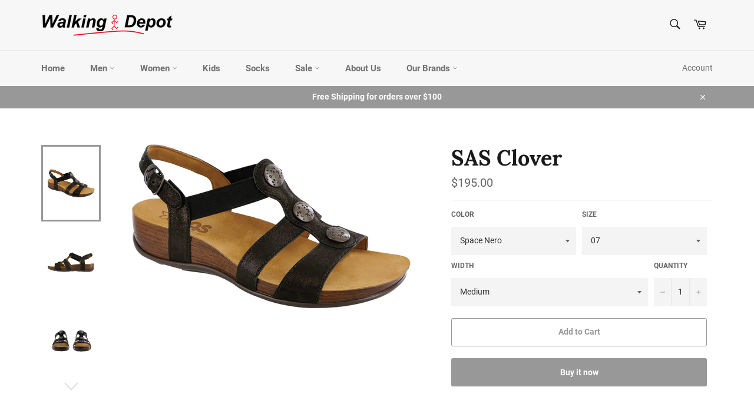

--- FILE ---
content_type: text/html; charset=utf-8
request_url: https://www.walkingdepot.com/products/sas-clover-1
body_size: 30526
content:
<!doctype html>
<html class="no-js" lang="en">
<head>
<meta name="google-site-verification" content="ObZKUzZo2mxb4vS5KIBVbsXICTsL72VzQ0kyCtG3HYg" />
  <meta charset="utf-8">
  <meta http-equiv="X-UA-Compatible" content="IE=edge,chrome=1">
  <meta name="viewport" content="width=device-width,initial-scale=1">
  <meta name="theme-color" content="#f7f7f7">

  
    <link rel="shortcut icon" href="//www.walkingdepot.com/cdn/shop/files/Walking-Depot-Man_Square_32x32.png?v=1613745022" type="image/png">
  

  <link rel="canonical" href="https://www.walkingdepot.com/products/sas-clover-1">
  <title>
  SAS Clover &ndash; Walking Depot
  </title>

  
    <meta name="description" content="This chic, stylish sandal has the benefits of a supportive ankle strap, with the slip-on ease of an elastic strap across the top of the foot. Premium burnished metal accents adorn a curved leather strap shown down the front. This stylish sandal has the benefits of a supportive ankle strap, and the ease of a slip-on wit">
  

  <!-- /snippets/social-meta-tags.liquid -->




<meta property="og:site_name" content="Walking Depot">
<meta property="og:url" content="https://www.walkingdepot.com/products/sas-clover-1">
<meta property="og:title" content="SAS Clover">
<meta property="og:type" content="product">
<meta property="og:description" content="This chic, stylish sandal has the benefits of a supportive ankle strap, with the slip-on ease of an elastic strap across the top of the foot. Premium burnished metal accents adorn a curved leather strap shown down the front. This stylish sandal has the benefits of a supportive ankle strap, and the ease of a slip-on wit">

  <meta property="og:price:amount" content="195.00">
  <meta property="og:price:currency" content="USD">

<meta property="og:image" content="http://www.walkingdepot.com/cdn/shop/products/womens-clover-space-nero-1_1200x1200.jpg?v=1559240069"><meta property="og:image" content="http://www.walkingdepot.com/cdn/shop/products/womens-clover-space-nero-2_1200x1200.jpg?v=1559240080"><meta property="og:image" content="http://www.walkingdepot.com/cdn/shop/products/womens-clover-space-nero-5_1200x1200.jpg?v=1559240095">
<meta property="og:image:secure_url" content="https://www.walkingdepot.com/cdn/shop/products/womens-clover-space-nero-1_1200x1200.jpg?v=1559240069"><meta property="og:image:secure_url" content="https://www.walkingdepot.com/cdn/shop/products/womens-clover-space-nero-2_1200x1200.jpg?v=1559240080"><meta property="og:image:secure_url" content="https://www.walkingdepot.com/cdn/shop/products/womens-clover-space-nero-5_1200x1200.jpg?v=1559240095">


<meta name="twitter:card" content="summary_large_image">
<meta name="twitter:title" content="SAS Clover">
<meta name="twitter:description" content="This chic, stylish sandal has the benefits of a supportive ankle strap, with the slip-on ease of an elastic strap across the top of the foot. Premium burnished metal accents adorn a curved leather strap shown down the front. This stylish sandal has the benefits of a supportive ankle strap, and the ease of a slip-on wit">


  <script>
    document.documentElement.className = document.documentElement.className.replace('no-js', 'js');
  </script>

  <link href="//www.walkingdepot.com/cdn/shop/t/7/assets/theme.scss.css?v=172905383042067762461719542668" rel="stylesheet" type="text/css" media="all" />

  <script>
    window.theme = window.theme || {};

    theme.strings = {
      stockAvailable: "1 available",
      addToCart: "Add to Cart",
      soldOut: "Sold Out",
      unavailable: "Unavailable",
      noStockAvailable: "The item could not be added to your cart because there are not enough in stock.",
      willNotShipUntil: "Will not ship until [date]",
      willBeInStockAfter: "Will be in stock after [date]",
      totalCartDiscount: "You're saving [savings]",
      addressError: "Error looking up that address",
      addressNoResults: "No results for that address",
      addressQueryLimit: "You have exceeded the Google API usage limit. Consider upgrading to a \u003ca href=\"https:\/\/developers.google.com\/maps\/premium\/usage-limits\"\u003ePremium Plan\u003c\/a\u003e.",
      authError: "There was a problem authenticating your Google Maps API Key."
    };
  </script>

  <script src="//www.walkingdepot.com/cdn/shop/t/7/assets/lazysizes.min.js?v=56045284683979784691547320441" async="async"></script>

  

  <script src="//www.walkingdepot.com/cdn/shop/t/7/assets/vendor.js?v=39418018684300761971547320441" defer="defer"></script>

  
    <script>
      window.theme = window.theme || {};
      theme.moneyFormat = "${{amount}}";
    </script>
  

  <script src="//www.walkingdepot.com/cdn/shop/t/7/assets/theme.js?v=89789462484234876791547320441" defer="defer"></script>

  <script>window.performance && window.performance.mark && window.performance.mark('shopify.content_for_header.start');</script><meta name="google-site-verification" content="PI0wpfgmuaFxolp78g2W2Y4Duiyu3nH25yZ5AIkk7YU">
<meta name="google-site-verification" content="eUNQgU75cGjTgIqZItIJskiM8Hb1bKjj0nwZDJNh2sk">
<meta id="shopify-digital-wallet" name="shopify-digital-wallet" content="/18617204800/digital_wallets/dialog">
<link rel="alternate" type="application/json+oembed" href="https://www.walkingdepot.com/products/sas-clover-1.oembed">
<script async="async" src="/checkouts/internal/preloads.js?locale=en-US"></script>
<script id="shopify-features" type="application/json">{"accessToken":"a456af60bbc22ac7e1ee89209700d811","betas":["rich-media-storefront-analytics"],"domain":"www.walkingdepot.com","predictiveSearch":true,"shopId":18617204800,"locale":"en"}</script>
<script>var Shopify = Shopify || {};
Shopify.shop = "walkingdepot.myshopify.com";
Shopify.locale = "en";
Shopify.currency = {"active":"USD","rate":"1.0"};
Shopify.country = "US";
Shopify.theme = {"name":"Venture","id":61645324352,"schema_name":"Venture","schema_version":"8.0.2","theme_store_id":775,"role":"main"};
Shopify.theme.handle = "null";
Shopify.theme.style = {"id":null,"handle":null};
Shopify.cdnHost = "www.walkingdepot.com/cdn";
Shopify.routes = Shopify.routes || {};
Shopify.routes.root = "/";</script>
<script type="module">!function(o){(o.Shopify=o.Shopify||{}).modules=!0}(window);</script>
<script>!function(o){function n(){var o=[];function n(){o.push(Array.prototype.slice.apply(arguments))}return n.q=o,n}var t=o.Shopify=o.Shopify||{};t.loadFeatures=n(),t.autoloadFeatures=n()}(window);</script>
<script id="shop-js-analytics" type="application/json">{"pageType":"product"}</script>
<script defer="defer" async type="module" src="//www.walkingdepot.com/cdn/shopifycloud/shop-js/modules/v2/client.init-shop-cart-sync_BT-GjEfc.en.esm.js"></script>
<script defer="defer" async type="module" src="//www.walkingdepot.com/cdn/shopifycloud/shop-js/modules/v2/chunk.common_D58fp_Oc.esm.js"></script>
<script defer="defer" async type="module" src="//www.walkingdepot.com/cdn/shopifycloud/shop-js/modules/v2/chunk.modal_xMitdFEc.esm.js"></script>
<script type="module">
  await import("//www.walkingdepot.com/cdn/shopifycloud/shop-js/modules/v2/client.init-shop-cart-sync_BT-GjEfc.en.esm.js");
await import("//www.walkingdepot.com/cdn/shopifycloud/shop-js/modules/v2/chunk.common_D58fp_Oc.esm.js");
await import("//www.walkingdepot.com/cdn/shopifycloud/shop-js/modules/v2/chunk.modal_xMitdFEc.esm.js");

  window.Shopify.SignInWithShop?.initShopCartSync?.({"fedCMEnabled":true,"windoidEnabled":true});

</script>
<script>(function() {
  var isLoaded = false;
  function asyncLoad() {
    if (isLoaded) return;
    isLoaded = true;
    var urls = ["https:\/\/static.klaviyo.com\/onsite\/js\/klaviyo.js?company_id=TMMX9X\u0026shop=walkingdepot.myshopify.com","https:\/\/static.klaviyo.com\/onsite\/js\/klaviyo.js?company_id=TMMX9X\u0026shop=walkingdepot.myshopify.com"];
    for (var i = 0; i < urls.length; i++) {
      var s = document.createElement('script');
      s.type = 'text/javascript';
      s.async = true;
      s.src = urls[i];
      var x = document.getElementsByTagName('script')[0];
      x.parentNode.insertBefore(s, x);
    }
  };
  if(window.attachEvent) {
    window.attachEvent('onload', asyncLoad);
  } else {
    window.addEventListener('load', asyncLoad, false);
  }
})();</script>
<script id="__st">var __st={"a":18617204800,"offset":-18000,"reqid":"9d788894-29e5-4c80-8fe9-b24231562ea5-1769276987","pageurl":"www.walkingdepot.com\/products\/sas-clover-1","u":"0c107116f84c","p":"product","rtyp":"product","rid":3769517834304};</script>
<script>window.ShopifyPaypalV4VisibilityTracking = true;</script>
<script id="captcha-bootstrap">!function(){'use strict';const t='contact',e='account',n='new_comment',o=[[t,t],['blogs',n],['comments',n],[t,'customer']],c=[[e,'customer_login'],[e,'guest_login'],[e,'recover_customer_password'],[e,'create_customer']],r=t=>t.map((([t,e])=>`form[action*='/${t}']:not([data-nocaptcha='true']) input[name='form_type'][value='${e}']`)).join(','),a=t=>()=>t?[...document.querySelectorAll(t)].map((t=>t.form)):[];function s(){const t=[...o],e=r(t);return a(e)}const i='password',u='form_key',d=['recaptcha-v3-token','g-recaptcha-response','h-captcha-response',i],f=()=>{try{return window.sessionStorage}catch{return}},m='__shopify_v',_=t=>t.elements[u];function p(t,e,n=!1){try{const o=window.sessionStorage,c=JSON.parse(o.getItem(e)),{data:r}=function(t){const{data:e,action:n}=t;return t[m]||n?{data:e,action:n}:{data:t,action:n}}(c);for(const[e,n]of Object.entries(r))t.elements[e]&&(t.elements[e].value=n);n&&o.removeItem(e)}catch(o){console.error('form repopulation failed',{error:o})}}const l='form_type',E='cptcha';function T(t){t.dataset[E]=!0}const w=window,h=w.document,L='Shopify',v='ce_forms',y='captcha';let A=!1;((t,e)=>{const n=(g='f06e6c50-85a8-45c8-87d0-21a2b65856fe',I='https://cdn.shopify.com/shopifycloud/storefront-forms-hcaptcha/ce_storefront_forms_captcha_hcaptcha.v1.5.2.iife.js',D={infoText:'Protected by hCaptcha',privacyText:'Privacy',termsText:'Terms'},(t,e,n)=>{const o=w[L][v],c=o.bindForm;if(c)return c(t,g,e,D).then(n);var r;o.q.push([[t,g,e,D],n]),r=I,A||(h.body.append(Object.assign(h.createElement('script'),{id:'captcha-provider',async:!0,src:r})),A=!0)});var g,I,D;w[L]=w[L]||{},w[L][v]=w[L][v]||{},w[L][v].q=[],w[L][y]=w[L][y]||{},w[L][y].protect=function(t,e){n(t,void 0,e),T(t)},Object.freeze(w[L][y]),function(t,e,n,w,h,L){const[v,y,A,g]=function(t,e,n){const i=e?o:[],u=t?c:[],d=[...i,...u],f=r(d),m=r(i),_=r(d.filter((([t,e])=>n.includes(e))));return[a(f),a(m),a(_),s()]}(w,h,L),I=t=>{const e=t.target;return e instanceof HTMLFormElement?e:e&&e.form},D=t=>v().includes(t);t.addEventListener('submit',(t=>{const e=I(t);if(!e)return;const n=D(e)&&!e.dataset.hcaptchaBound&&!e.dataset.recaptchaBound,o=_(e),c=g().includes(e)&&(!o||!o.value);(n||c)&&t.preventDefault(),c&&!n&&(function(t){try{if(!f())return;!function(t){const e=f();if(!e)return;const n=_(t);if(!n)return;const o=n.value;o&&e.removeItem(o)}(t);const e=Array.from(Array(32),(()=>Math.random().toString(36)[2])).join('');!function(t,e){_(t)||t.append(Object.assign(document.createElement('input'),{type:'hidden',name:u})),t.elements[u].value=e}(t,e),function(t,e){const n=f();if(!n)return;const o=[...t.querySelectorAll(`input[type='${i}']`)].map((({name:t})=>t)),c=[...d,...o],r={};for(const[a,s]of new FormData(t).entries())c.includes(a)||(r[a]=s);n.setItem(e,JSON.stringify({[m]:1,action:t.action,data:r}))}(t,e)}catch(e){console.error('failed to persist form',e)}}(e),e.submit())}));const S=(t,e)=>{t&&!t.dataset[E]&&(n(t,e.some((e=>e===t))),T(t))};for(const o of['focusin','change'])t.addEventListener(o,(t=>{const e=I(t);D(e)&&S(e,y())}));const B=e.get('form_key'),M=e.get(l),P=B&&M;t.addEventListener('DOMContentLoaded',(()=>{const t=y();if(P)for(const e of t)e.elements[l].value===M&&p(e,B);[...new Set([...A(),...v().filter((t=>'true'===t.dataset.shopifyCaptcha))])].forEach((e=>S(e,t)))}))}(h,new URLSearchParams(w.location.search),n,t,e,['guest_login'])})(!0,!0)}();</script>
<script integrity="sha256-4kQ18oKyAcykRKYeNunJcIwy7WH5gtpwJnB7kiuLZ1E=" data-source-attribution="shopify.loadfeatures" defer="defer" src="//www.walkingdepot.com/cdn/shopifycloud/storefront/assets/storefront/load_feature-a0a9edcb.js" crossorigin="anonymous"></script>
<script data-source-attribution="shopify.dynamic_checkout.dynamic.init">var Shopify=Shopify||{};Shopify.PaymentButton=Shopify.PaymentButton||{isStorefrontPortableWallets:!0,init:function(){window.Shopify.PaymentButton.init=function(){};var t=document.createElement("script");t.src="https://www.walkingdepot.com/cdn/shopifycloud/portable-wallets/latest/portable-wallets.en.js",t.type="module",document.head.appendChild(t)}};
</script>
<script data-source-attribution="shopify.dynamic_checkout.buyer_consent">
  function portableWalletsHideBuyerConsent(e){var t=document.getElementById("shopify-buyer-consent"),n=document.getElementById("shopify-subscription-policy-button");t&&n&&(t.classList.add("hidden"),t.setAttribute("aria-hidden","true"),n.removeEventListener("click",e))}function portableWalletsShowBuyerConsent(e){var t=document.getElementById("shopify-buyer-consent"),n=document.getElementById("shopify-subscription-policy-button");t&&n&&(t.classList.remove("hidden"),t.removeAttribute("aria-hidden"),n.addEventListener("click",e))}window.Shopify?.PaymentButton&&(window.Shopify.PaymentButton.hideBuyerConsent=portableWalletsHideBuyerConsent,window.Shopify.PaymentButton.showBuyerConsent=portableWalletsShowBuyerConsent);
</script>
<script>
  function portableWalletsCleanup(e){e&&e.src&&console.error("Failed to load portable wallets script "+e.src);var t=document.querySelectorAll("shopify-accelerated-checkout .shopify-payment-button__skeleton, shopify-accelerated-checkout-cart .wallet-cart-button__skeleton"),e=document.getElementById("shopify-buyer-consent");for(let e=0;e<t.length;e++)t[e].remove();e&&e.remove()}function portableWalletsNotLoadedAsModule(e){e instanceof ErrorEvent&&"string"==typeof e.message&&e.message.includes("import.meta")&&"string"==typeof e.filename&&e.filename.includes("portable-wallets")&&(window.removeEventListener("error",portableWalletsNotLoadedAsModule),window.Shopify.PaymentButton.failedToLoad=e,"loading"===document.readyState?document.addEventListener("DOMContentLoaded",window.Shopify.PaymentButton.init):window.Shopify.PaymentButton.init())}window.addEventListener("error",portableWalletsNotLoadedAsModule);
</script>

<script type="module" src="https://www.walkingdepot.com/cdn/shopifycloud/portable-wallets/latest/portable-wallets.en.js" onError="portableWalletsCleanup(this)" crossorigin="anonymous"></script>
<script nomodule>
  document.addEventListener("DOMContentLoaded", portableWalletsCleanup);
</script>

<link id="shopify-accelerated-checkout-styles" rel="stylesheet" media="screen" href="https://www.walkingdepot.com/cdn/shopifycloud/portable-wallets/latest/accelerated-checkout-backwards-compat.css" crossorigin="anonymous">
<style id="shopify-accelerated-checkout-cart">
        #shopify-buyer-consent {
  margin-top: 1em;
  display: inline-block;
  width: 100%;
}

#shopify-buyer-consent.hidden {
  display: none;
}

#shopify-subscription-policy-button {
  background: none;
  border: none;
  padding: 0;
  text-decoration: underline;
  font-size: inherit;
  cursor: pointer;
}

#shopify-subscription-policy-button::before {
  box-shadow: none;
}

      </style>

<script>window.performance && window.performance.mark && window.performance.mark('shopify.content_for_header.end');</script>
<link href="https://monorail-edge.shopifysvc.com" rel="dns-prefetch">
<script>(function(){if ("sendBeacon" in navigator && "performance" in window) {try {var session_token_from_headers = performance.getEntriesByType('navigation')[0].serverTiming.find(x => x.name == '_s').description;} catch {var session_token_from_headers = undefined;}var session_cookie_matches = document.cookie.match(/_shopify_s=([^;]*)/);var session_token_from_cookie = session_cookie_matches && session_cookie_matches.length === 2 ? session_cookie_matches[1] : "";var session_token = session_token_from_headers || session_token_from_cookie || "";function handle_abandonment_event(e) {var entries = performance.getEntries().filter(function(entry) {return /monorail-edge.shopifysvc.com/.test(entry.name);});if (!window.abandonment_tracked && entries.length === 0) {window.abandonment_tracked = true;var currentMs = Date.now();var navigation_start = performance.timing.navigationStart;var payload = {shop_id: 18617204800,url: window.location.href,navigation_start,duration: currentMs - navigation_start,session_token,page_type: "product"};window.navigator.sendBeacon("https://monorail-edge.shopifysvc.com/v1/produce", JSON.stringify({schema_id: "online_store_buyer_site_abandonment/1.1",payload: payload,metadata: {event_created_at_ms: currentMs,event_sent_at_ms: currentMs}}));}}window.addEventListener('pagehide', handle_abandonment_event);}}());</script>
<script id="web-pixels-manager-setup">(function e(e,d,r,n,o){if(void 0===o&&(o={}),!Boolean(null===(a=null===(i=window.Shopify)||void 0===i?void 0:i.analytics)||void 0===a?void 0:a.replayQueue)){var i,a;window.Shopify=window.Shopify||{};var t=window.Shopify;t.analytics=t.analytics||{};var s=t.analytics;s.replayQueue=[],s.publish=function(e,d,r){return s.replayQueue.push([e,d,r]),!0};try{self.performance.mark("wpm:start")}catch(e){}var l=function(){var e={modern:/Edge?\/(1{2}[4-9]|1[2-9]\d|[2-9]\d{2}|\d{4,})\.\d+(\.\d+|)|Firefox\/(1{2}[4-9]|1[2-9]\d|[2-9]\d{2}|\d{4,})\.\d+(\.\d+|)|Chrom(ium|e)\/(9{2}|\d{3,})\.\d+(\.\d+|)|(Maci|X1{2}).+ Version\/(15\.\d+|(1[6-9]|[2-9]\d|\d{3,})\.\d+)([,.]\d+|)( \(\w+\)|)( Mobile\/\w+|) Safari\/|Chrome.+OPR\/(9{2}|\d{3,})\.\d+\.\d+|(CPU[ +]OS|iPhone[ +]OS|CPU[ +]iPhone|CPU IPhone OS|CPU iPad OS)[ +]+(15[._]\d+|(1[6-9]|[2-9]\d|\d{3,})[._]\d+)([._]\d+|)|Android:?[ /-](13[3-9]|1[4-9]\d|[2-9]\d{2}|\d{4,})(\.\d+|)(\.\d+|)|Android.+Firefox\/(13[5-9]|1[4-9]\d|[2-9]\d{2}|\d{4,})\.\d+(\.\d+|)|Android.+Chrom(ium|e)\/(13[3-9]|1[4-9]\d|[2-9]\d{2}|\d{4,})\.\d+(\.\d+|)|SamsungBrowser\/([2-9]\d|\d{3,})\.\d+/,legacy:/Edge?\/(1[6-9]|[2-9]\d|\d{3,})\.\d+(\.\d+|)|Firefox\/(5[4-9]|[6-9]\d|\d{3,})\.\d+(\.\d+|)|Chrom(ium|e)\/(5[1-9]|[6-9]\d|\d{3,})\.\d+(\.\d+|)([\d.]+$|.*Safari\/(?![\d.]+ Edge\/[\d.]+$))|(Maci|X1{2}).+ Version\/(10\.\d+|(1[1-9]|[2-9]\d|\d{3,})\.\d+)([,.]\d+|)( \(\w+\)|)( Mobile\/\w+|) Safari\/|Chrome.+OPR\/(3[89]|[4-9]\d|\d{3,})\.\d+\.\d+|(CPU[ +]OS|iPhone[ +]OS|CPU[ +]iPhone|CPU IPhone OS|CPU iPad OS)[ +]+(10[._]\d+|(1[1-9]|[2-9]\d|\d{3,})[._]\d+)([._]\d+|)|Android:?[ /-](13[3-9]|1[4-9]\d|[2-9]\d{2}|\d{4,})(\.\d+|)(\.\d+|)|Mobile Safari.+OPR\/([89]\d|\d{3,})\.\d+\.\d+|Android.+Firefox\/(13[5-9]|1[4-9]\d|[2-9]\d{2}|\d{4,})\.\d+(\.\d+|)|Android.+Chrom(ium|e)\/(13[3-9]|1[4-9]\d|[2-9]\d{2}|\d{4,})\.\d+(\.\d+|)|Android.+(UC? ?Browser|UCWEB|U3)[ /]?(15\.([5-9]|\d{2,})|(1[6-9]|[2-9]\d|\d{3,})\.\d+)\.\d+|SamsungBrowser\/(5\.\d+|([6-9]|\d{2,})\.\d+)|Android.+MQ{2}Browser\/(14(\.(9|\d{2,})|)|(1[5-9]|[2-9]\d|\d{3,})(\.\d+|))(\.\d+|)|K[Aa][Ii]OS\/(3\.\d+|([4-9]|\d{2,})\.\d+)(\.\d+|)/},d=e.modern,r=e.legacy,n=navigator.userAgent;return n.match(d)?"modern":n.match(r)?"legacy":"unknown"}(),u="modern"===l?"modern":"legacy",c=(null!=n?n:{modern:"",legacy:""})[u],f=function(e){return[e.baseUrl,"/wpm","/b",e.hashVersion,"modern"===e.buildTarget?"m":"l",".js"].join("")}({baseUrl:d,hashVersion:r,buildTarget:u}),m=function(e){var d=e.version,r=e.bundleTarget,n=e.surface,o=e.pageUrl,i=e.monorailEndpoint;return{emit:function(e){var a=e.status,t=e.errorMsg,s=(new Date).getTime(),l=JSON.stringify({metadata:{event_sent_at_ms:s},events:[{schema_id:"web_pixels_manager_load/3.1",payload:{version:d,bundle_target:r,page_url:o,status:a,surface:n,error_msg:t},metadata:{event_created_at_ms:s}}]});if(!i)return console&&console.warn&&console.warn("[Web Pixels Manager] No Monorail endpoint provided, skipping logging."),!1;try{return self.navigator.sendBeacon.bind(self.navigator)(i,l)}catch(e){}var u=new XMLHttpRequest;try{return u.open("POST",i,!0),u.setRequestHeader("Content-Type","text/plain"),u.send(l),!0}catch(e){return console&&console.warn&&console.warn("[Web Pixels Manager] Got an unhandled error while logging to Monorail."),!1}}}}({version:r,bundleTarget:l,surface:e.surface,pageUrl:self.location.href,monorailEndpoint:e.monorailEndpoint});try{o.browserTarget=l,function(e){var d=e.src,r=e.async,n=void 0===r||r,o=e.onload,i=e.onerror,a=e.sri,t=e.scriptDataAttributes,s=void 0===t?{}:t,l=document.createElement("script"),u=document.querySelector("head"),c=document.querySelector("body");if(l.async=n,l.src=d,a&&(l.integrity=a,l.crossOrigin="anonymous"),s)for(var f in s)if(Object.prototype.hasOwnProperty.call(s,f))try{l.dataset[f]=s[f]}catch(e){}if(o&&l.addEventListener("load",o),i&&l.addEventListener("error",i),u)u.appendChild(l);else{if(!c)throw new Error("Did not find a head or body element to append the script");c.appendChild(l)}}({src:f,async:!0,onload:function(){if(!function(){var e,d;return Boolean(null===(d=null===(e=window.Shopify)||void 0===e?void 0:e.analytics)||void 0===d?void 0:d.initialized)}()){var d=window.webPixelsManager.init(e)||void 0;if(d){var r=window.Shopify.analytics;r.replayQueue.forEach((function(e){var r=e[0],n=e[1],o=e[2];d.publishCustomEvent(r,n,o)})),r.replayQueue=[],r.publish=d.publishCustomEvent,r.visitor=d.visitor,r.initialized=!0}}},onerror:function(){return m.emit({status:"failed",errorMsg:"".concat(f," has failed to load")})},sri:function(e){var d=/^sha384-[A-Za-z0-9+/=]+$/;return"string"==typeof e&&d.test(e)}(c)?c:"",scriptDataAttributes:o}),m.emit({status:"loading"})}catch(e){m.emit({status:"failed",errorMsg:(null==e?void 0:e.message)||"Unknown error"})}}})({shopId: 18617204800,storefrontBaseUrl: "https://www.walkingdepot.com",extensionsBaseUrl: "https://extensions.shopifycdn.com/cdn/shopifycloud/web-pixels-manager",monorailEndpoint: "https://monorail-edge.shopifysvc.com/unstable/produce_batch",surface: "storefront-renderer",enabledBetaFlags: ["2dca8a86"],webPixelsConfigList: [{"id":"1794375750","configuration":"{\"accountID\":\"TMMX9X\",\"webPixelConfig\":\"eyJlbmFibGVBZGRlZFRvQ2FydEV2ZW50cyI6IHRydWV9\"}","eventPayloadVersion":"v1","runtimeContext":"STRICT","scriptVersion":"524f6c1ee37bacdca7657a665bdca589","type":"APP","apiClientId":123074,"privacyPurposes":["ANALYTICS","MARKETING"],"dataSharingAdjustments":{"protectedCustomerApprovalScopes":["read_customer_address","read_customer_email","read_customer_name","read_customer_personal_data","read_customer_phone"]}},{"id":"382697542","configuration":"{\"config\":\"{\\\"pixel_id\\\":\\\"AW-749417370\\\",\\\"target_country\\\":\\\"US\\\",\\\"gtag_events\\\":[{\\\"type\\\":\\\"search\\\",\\\"action_label\\\":\\\"AW-749417370\\\/3MxdCOXuiZkBEJrnrOUC\\\"},{\\\"type\\\":\\\"begin_checkout\\\",\\\"action_label\\\":\\\"AW-749417370\\\/HvyACOLuiZkBEJrnrOUC\\\"},{\\\"type\\\":\\\"view_item\\\",\\\"action_label\\\":[\\\"AW-749417370\\\/uEgrCNzuiZkBEJrnrOUC\\\",\\\"MC-QG80HRMF5C\\\"]},{\\\"type\\\":\\\"purchase\\\",\\\"action_label\\\":[\\\"AW-749417370\\\/pYqpCNnuiZkBEJrnrOUC\\\",\\\"MC-QG80HRMF5C\\\"]},{\\\"type\\\":\\\"page_view\\\",\\\"action_label\\\":[\\\"AW-749417370\\\/1gyBCNbuiZkBEJrnrOUC\\\",\\\"MC-QG80HRMF5C\\\"]},{\\\"type\\\":\\\"add_payment_info\\\",\\\"action_label\\\":\\\"AW-749417370\\\/e_oSCOjuiZkBEJrnrOUC\\\"},{\\\"type\\\":\\\"add_to_cart\\\",\\\"action_label\\\":\\\"AW-749417370\\\/VSnlCN_uiZkBEJrnrOUC\\\"}],\\\"enable_monitoring_mode\\\":false}\"}","eventPayloadVersion":"v1","runtimeContext":"OPEN","scriptVersion":"b2a88bafab3e21179ed38636efcd8a93","type":"APP","apiClientId":1780363,"privacyPurposes":[],"dataSharingAdjustments":{"protectedCustomerApprovalScopes":["read_customer_address","read_customer_email","read_customer_name","read_customer_personal_data","read_customer_phone"]}},{"id":"139526214","configuration":"{\"pixel_id\":\"2081080365340706\",\"pixel_type\":\"facebook_pixel\",\"metaapp_system_user_token\":\"-\"}","eventPayloadVersion":"v1","runtimeContext":"OPEN","scriptVersion":"ca16bc87fe92b6042fbaa3acc2fbdaa6","type":"APP","apiClientId":2329312,"privacyPurposes":["ANALYTICS","MARKETING","SALE_OF_DATA"],"dataSharingAdjustments":{"protectedCustomerApprovalScopes":["read_customer_address","read_customer_email","read_customer_name","read_customer_personal_data","read_customer_phone"]}},{"id":"99385414","eventPayloadVersion":"v1","runtimeContext":"LAX","scriptVersion":"1","type":"CUSTOM","privacyPurposes":["ANALYTICS"],"name":"Google Analytics tag (migrated)"},{"id":"shopify-app-pixel","configuration":"{}","eventPayloadVersion":"v1","runtimeContext":"STRICT","scriptVersion":"0450","apiClientId":"shopify-pixel","type":"APP","privacyPurposes":["ANALYTICS","MARKETING"]},{"id":"shopify-custom-pixel","eventPayloadVersion":"v1","runtimeContext":"LAX","scriptVersion":"0450","apiClientId":"shopify-pixel","type":"CUSTOM","privacyPurposes":["ANALYTICS","MARKETING"]}],isMerchantRequest: false,initData: {"shop":{"name":"Walking Depot","paymentSettings":{"currencyCode":"USD"},"myshopifyDomain":"walkingdepot.myshopify.com","countryCode":"US","storefrontUrl":"https:\/\/www.walkingdepot.com"},"customer":null,"cart":null,"checkout":null,"productVariants":[{"price":{"amount":195.0,"currencyCode":"USD"},"product":{"title":"SAS Clover","vendor":"SAS","id":"3769517834304","untranslatedTitle":"SAS Clover","url":"\/products\/sas-clover-1","type":"Sandals"},"id":"28882668257344","image":{"src":"\/\/www.walkingdepot.com\/cdn\/shop\/products\/womens-clover-space-nero-1.jpg?v=1559240069"},"sku":"210000055411","title":"Space Nero \/ 05 \/ Medium","untranslatedTitle":"Space Nero \/ 05 \/ Medium"},{"price":{"amount":195.0,"currencyCode":"USD"},"product":{"title":"SAS Clover","vendor":"SAS","id":"3769517834304","untranslatedTitle":"SAS Clover","url":"\/products\/sas-clover-1","type":"Sandals"},"id":"28882668355648","image":{"src":"\/\/www.walkingdepot.com\/cdn\/shop\/products\/womens-clover-space-nero-1.jpg?v=1559240069"},"sku":"210000055412","title":"Space Nero \/ 05.5 \/ Medium","untranslatedTitle":"Space Nero \/ 05.5 \/ Medium"},{"price":{"amount":195.0,"currencyCode":"USD"},"product":{"title":"SAS Clover","vendor":"SAS","id":"3769517834304","untranslatedTitle":"SAS Clover","url":"\/products\/sas-clover-1","type":"Sandals"},"id":"28882668388416","image":{"src":"\/\/www.walkingdepot.com\/cdn\/shop\/products\/womens-clover-space-nero-1.jpg?v=1559240069"},"sku":"210000055413","title":"Space Nero \/ 06 \/ Medium","untranslatedTitle":"Space Nero \/ 06 \/ Medium"},{"price":{"amount":195.0,"currencyCode":"USD"},"product":{"title":"SAS Clover","vendor":"SAS","id":"3769517834304","untranslatedTitle":"SAS Clover","url":"\/products\/sas-clover-1","type":"Sandals"},"id":"28882668290112","image":{"src":"\/\/www.walkingdepot.com\/cdn\/shop\/products\/womens-clover-space-nero-1.jpg?v=1559240069"},"sku":"210000055380","title":"Space Nero \/ 06 \/ Wide","untranslatedTitle":"Space Nero \/ 06 \/ Wide"},{"price":{"amount":195.0,"currencyCode":"USD"},"product":{"title":"SAS Clover","vendor":"SAS","id":"3769517834304","untranslatedTitle":"SAS Clover","url":"\/products\/sas-clover-1","type":"Sandals"},"id":"28882668486720","image":{"src":"\/\/www.walkingdepot.com\/cdn\/shop\/products\/womens-clover-space-nero-1.jpg?v=1559240069"},"sku":"210000055414","title":"Space Nero \/ 06.5 \/ Medium","untranslatedTitle":"Space Nero \/ 06.5 \/ Medium"},{"price":{"amount":195.0,"currencyCode":"USD"},"product":{"title":"SAS Clover","vendor":"SAS","id":"3769517834304","untranslatedTitle":"SAS Clover","url":"\/products\/sas-clover-1","type":"Sandals"},"id":"28882669371456","image":{"src":"\/\/www.walkingdepot.com\/cdn\/shop\/products\/womens-clover-space-nero-1.jpg?v=1559240069"},"sku":"210000055428","title":"Space Nero \/ 06.5 \/ Wide","untranslatedTitle":"Space Nero \/ 06.5 \/ Wide"},{"price":{"amount":195.0,"currencyCode":"USD"},"product":{"title":"SAS Clover","vendor":"SAS","id":"3769517834304","untranslatedTitle":"SAS Clover","url":"\/products\/sas-clover-1","type":"Sandals"},"id":"28882668191808","image":{"src":"\/\/www.walkingdepot.com\/cdn\/shop\/products\/womens-clover-space-nero-1.jpg?v=1559240069"},"sku":"210000055415","title":"Space Nero \/ 07 \/ Medium","untranslatedTitle":"Space Nero \/ 07 \/ Medium"},{"price":{"amount":195.0,"currencyCode":"USD"},"product":{"title":"SAS Clover","vendor":"SAS","id":"3769517834304","untranslatedTitle":"SAS Clover","url":"\/products\/sas-clover-1","type":"Sandals"},"id":"28882669469760","image":{"src":"\/\/www.walkingdepot.com\/cdn\/shop\/products\/womens-clover-space-nero-1.jpg?v=1559240069"},"sku":"210000055431","title":"Space Nero \/ 07 \/ Wide","untranslatedTitle":"Space Nero \/ 07 \/ Wide"},{"price":{"amount":195.0,"currencyCode":"USD"},"product":{"title":"SAS Clover","vendor":"SAS","id":"3769517834304","untranslatedTitle":"SAS Clover","url":"\/products\/sas-clover-1","type":"Sandals"},"id":"28882668159040","image":{"src":"\/\/www.walkingdepot.com\/cdn\/shop\/products\/womens-clover-space-nero-1.jpg?v=1559240069"},"sku":"210000055416","title":"Space Nero \/ 07.5 \/ Medium","untranslatedTitle":"Space Nero \/ 07.5 \/ Medium"},{"price":{"amount":195.0,"currencyCode":"USD"},"product":{"title":"SAS Clover","vendor":"SAS","id":"3769517834304","untranslatedTitle":"SAS Clover","url":"\/products\/sas-clover-1","type":"Sandals"},"id":"28882669502528","image":{"src":"\/\/www.walkingdepot.com\/cdn\/shop\/products\/womens-clover-space-nero-1.jpg?v=1559240069"},"sku":"210000055434","title":"Space Nero \/ 07.5 \/ Wide","untranslatedTitle":"Space Nero \/ 07.5 \/ Wide"},{"price":{"amount":195.0,"currencyCode":"USD"},"product":{"title":"SAS Clover","vendor":"SAS","id":"3769517834304","untranslatedTitle":"SAS Clover","url":"\/products\/sas-clover-1","type":"Sandals"},"id":"28882667896896","image":{"src":"\/\/www.walkingdepot.com\/cdn\/shop\/products\/womens-clover-space-nero-1.jpg?v=1559240069"},"sku":"210000055417","title":"Space Nero \/ 08 \/ Medium","untranslatedTitle":"Space Nero \/ 08 \/ Medium"},{"price":{"amount":195.0,"currencyCode":"USD"},"product":{"title":"SAS Clover","vendor":"SAS","id":"3769517834304","untranslatedTitle":"SAS Clover","url":"\/products\/sas-clover-1","type":"Sandals"},"id":"28882669535296","image":{"src":"\/\/www.walkingdepot.com\/cdn\/shop\/products\/womens-clover-space-nero-1.jpg?v=1559240069"},"sku":"210000055437","title":"Space Nero \/ 08 \/ Wide","untranslatedTitle":"Space Nero \/ 08 \/ Wide"},{"price":{"amount":195.0,"currencyCode":"USD"},"product":{"title":"SAS Clover","vendor":"SAS","id":"3769517834304","untranslatedTitle":"SAS Clover","url":"\/products\/sas-clover-1","type":"Sandals"},"id":"28882667798592","image":{"src":"\/\/www.walkingdepot.com\/cdn\/shop\/products\/womens-clover-space-nero-1.jpg?v=1559240069"},"sku":"210000055418","title":"Space Nero \/ 08.5 \/ Medium","untranslatedTitle":"Space Nero \/ 08.5 \/ Medium"},{"price":{"amount":195.0,"currencyCode":"USD"},"product":{"title":"SAS Clover","vendor":"SAS","id":"3769517834304","untranslatedTitle":"SAS Clover","url":"\/products\/sas-clover-1","type":"Sandals"},"id":"28882669338688","image":{"src":"\/\/www.walkingdepot.com\/cdn\/shop\/products\/womens-clover-space-nero-1.jpg?v=1559240069"},"sku":"210000055440","title":"Space Nero \/ 08.5 \/ Wide","untranslatedTitle":"Space Nero \/ 08.5 \/ Wide"},{"price":{"amount":195.0,"currencyCode":"USD"},"product":{"title":"SAS Clover","vendor":"SAS","id":"3769517834304","untranslatedTitle":"SAS Clover","url":"\/products\/sas-clover-1","type":"Sandals"},"id":"28882667929664","image":{"src":"\/\/www.walkingdepot.com\/cdn\/shop\/products\/womens-clover-space-nero-1.jpg?v=1559240069"},"sku":"210000055419","title":"Space Nero \/ 09 \/ Medium","untranslatedTitle":"Space Nero \/ 09 \/ Medium"},{"price":{"amount":195.0,"currencyCode":"USD"},"product":{"title":"SAS Clover","vendor":"SAS","id":"3769517834304","untranslatedTitle":"SAS Clover","url":"\/products\/sas-clover-1","type":"Sandals"},"id":"28882669305920","image":{"src":"\/\/www.walkingdepot.com\/cdn\/shop\/products\/womens-clover-space-nero-1.jpg?v=1559240069"},"sku":"210000055443","title":"Space Nero \/ 09 \/ Wide","untranslatedTitle":"Space Nero \/ 09 \/ Wide"},{"price":{"amount":195.0,"currencyCode":"USD"},"product":{"title":"SAS Clover","vendor":"SAS","id":"3769517834304","untranslatedTitle":"SAS Clover","url":"\/products\/sas-clover-1","type":"Sandals"},"id":"28882667962432","image":{"src":"\/\/www.walkingdepot.com\/cdn\/shop\/products\/womens-clover-space-nero-1.jpg?v=1559240069"},"sku":"210000055420","title":"Space Nero \/ 09.5 \/ Medium","untranslatedTitle":"Space Nero \/ 09.5 \/ Medium"},{"price":{"amount":195.0,"currencyCode":"USD"},"product":{"title":"SAS Clover","vendor":"SAS","id":"3769517834304","untranslatedTitle":"SAS Clover","url":"\/products\/sas-clover-1","type":"Sandals"},"id":"28882669076544","image":{"src":"\/\/www.walkingdepot.com\/cdn\/shop\/products\/womens-clover-space-nero-1.jpg?v=1559240069"},"sku":"210000055446","title":"Space Nero \/ 09.5 \/ Wide","untranslatedTitle":"Space Nero \/ 09.5 \/ Wide"},{"price":{"amount":195.0,"currencyCode":"USD"},"product":{"title":"SAS Clover","vendor":"SAS","id":"3769517834304","untranslatedTitle":"SAS Clover","url":"\/products\/sas-clover-1","type":"Sandals"},"id":"28882668093504","image":{"src":"\/\/www.walkingdepot.com\/cdn\/shop\/products\/womens-clover-space-nero-1.jpg?v=1559240069"},"sku":"210000055421","title":"Space Nero \/ 10 \/ Medium","untranslatedTitle":"Space Nero \/ 10 \/ Medium"},{"price":{"amount":195.0,"currencyCode":"USD"},"product":{"title":"SAS Clover","vendor":"SAS","id":"3769517834304","untranslatedTitle":"SAS Clover","url":"\/products\/sas-clover-1","type":"Sandals"},"id":"28882668912704","image":{"src":"\/\/www.walkingdepot.com\/cdn\/shop\/products\/womens-clover-space-nero-1.jpg?v=1559240069"},"sku":"210000055449","title":"Space Nero \/ 10 \/ Wide","untranslatedTitle":"Space Nero \/ 10 \/ Wide"},{"price":{"amount":195.0,"currencyCode":"USD"},"product":{"title":"SAS Clover","vendor":"SAS","id":"3769517834304","untranslatedTitle":"SAS Clover","url":"\/products\/sas-clover-1","type":"Sandals"},"id":"28882668060736","image":{"src":"\/\/www.walkingdepot.com\/cdn\/shop\/products\/womens-clover-space-nero-1.jpg?v=1559240069"},"sku":"210000055422","title":"Space Nero \/ 10.5 \/ Medium","untranslatedTitle":"Space Nero \/ 10.5 \/ Medium"},{"price":{"amount":195.0,"currencyCode":"USD"},"product":{"title":"SAS Clover","vendor":"SAS","id":"3769517834304","untranslatedTitle":"SAS Clover","url":"\/products\/sas-clover-1","type":"Sandals"},"id":"28882669142080","image":{"src":"\/\/www.walkingdepot.com\/cdn\/shop\/products\/womens-clover-space-nero-1.jpg?v=1559240069"},"sku":"210000055452","title":"Space Nero \/ 10.5 \/ Wide","untranslatedTitle":"Space Nero \/ 10.5 \/ Wide"},{"price":{"amount":195.0,"currencyCode":"USD"},"product":{"title":"SAS Clover","vendor":"SAS","id":"3769517834304","untranslatedTitle":"SAS Clover","url":"\/products\/sas-clover-1","type":"Sandals"},"id":"28882668617792","image":{"src":"\/\/www.walkingdepot.com\/cdn\/shop\/products\/womens-clover-space-nero-1.jpg?v=1559240069"},"sku":"210000055423","title":"Space Nero \/ 11 \/ Medium","untranslatedTitle":"Space Nero \/ 11 \/ Medium"},{"price":{"amount":195.0,"currencyCode":"USD"},"product":{"title":"SAS Clover","vendor":"SAS","id":"3769517834304","untranslatedTitle":"SAS Clover","url":"\/products\/sas-clover-1","type":"Sandals"},"id":"28882669174848","image":{"src":"\/\/www.walkingdepot.com\/cdn\/shop\/products\/womens-clover-space-nero-1.jpg?v=1559240069"},"sku":"210000055455","title":"Space Nero \/ 11 \/ Wide","untranslatedTitle":"Space Nero \/ 11 \/ Wide"},{"price":{"amount":195.0,"currencyCode":"USD"},"product":{"title":"SAS Clover","vendor":"SAS","id":"3769517834304","untranslatedTitle":"SAS Clover","url":"\/products\/sas-clover-1","type":"Sandals"},"id":"28882668683328","image":{"src":"\/\/www.walkingdepot.com\/cdn\/shop\/products\/womens-clover-space-nero-1.jpg?v=1559240069"},"sku":"210000055424","title":"Space Nero \/ 11.5 \/ Medium","untranslatedTitle":"Space Nero \/ 11.5 \/ Medium"},{"price":{"amount":195.0,"currencyCode":"USD"},"product":{"title":"SAS Clover","vendor":"SAS","id":"3769517834304","untranslatedTitle":"SAS Clover","url":"\/products\/sas-clover-1","type":"Sandals"},"id":"28882669240384","image":{"src":"\/\/www.walkingdepot.com\/cdn\/shop\/products\/womens-clover-space-nero-1.jpg?v=1559240069"},"sku":"210000055458","title":"Space Nero \/ 11.5 \/ Wide","untranslatedTitle":"Space Nero \/ 11.5 \/ Wide"},{"price":{"amount":195.0,"currencyCode":"USD"},"product":{"title":"SAS Clover","vendor":"SAS","id":"3769517834304","untranslatedTitle":"SAS Clover","url":"\/products\/sas-clover-1","type":"Sandals"},"id":"28882669436992","image":{"src":"\/\/www.walkingdepot.com\/cdn\/shop\/products\/womens-clover-space-nero-1.jpg?v=1559240069"},"sku":"210000055425","title":"Space Nero \/ 12 \/ Medium","untranslatedTitle":"Space Nero \/ 12 \/ Medium"},{"price":{"amount":195.0,"currencyCode":"USD"},"product":{"title":"SAS Clover","vendor":"SAS","id":"3769517834304","untranslatedTitle":"SAS Clover","url":"\/products\/sas-clover-1","type":"Sandals"},"id":"28882669666368","image":{"src":"\/\/www.walkingdepot.com\/cdn\/shop\/products\/womens-clover-space-nero-1.jpg?v=1559240069"},"sku":"210000055461","title":"Space Nero \/ 12 \/ Wide","untranslatedTitle":"Space Nero \/ 12 \/ Wide"}],"purchasingCompany":null},},"https://www.walkingdepot.com/cdn","fcfee988w5aeb613cpc8e4bc33m6693e112",{"modern":"","legacy":""},{"shopId":"18617204800","storefrontBaseUrl":"https:\/\/www.walkingdepot.com","extensionBaseUrl":"https:\/\/extensions.shopifycdn.com\/cdn\/shopifycloud\/web-pixels-manager","surface":"storefront-renderer","enabledBetaFlags":"[\"2dca8a86\"]","isMerchantRequest":"false","hashVersion":"fcfee988w5aeb613cpc8e4bc33m6693e112","publish":"custom","events":"[[\"page_viewed\",{}],[\"product_viewed\",{\"productVariant\":{\"price\":{\"amount\":195.0,\"currencyCode\":\"USD\"},\"product\":{\"title\":\"SAS Clover\",\"vendor\":\"SAS\",\"id\":\"3769517834304\",\"untranslatedTitle\":\"SAS Clover\",\"url\":\"\/products\/sas-clover-1\",\"type\":\"Sandals\"},\"id\":\"28882668191808\",\"image\":{\"src\":\"\/\/www.walkingdepot.com\/cdn\/shop\/products\/womens-clover-space-nero-1.jpg?v=1559240069\"},\"sku\":\"210000055415\",\"title\":\"Space Nero \/ 07 \/ Medium\",\"untranslatedTitle\":\"Space Nero \/ 07 \/ Medium\"}}]]"});</script><script>
  window.ShopifyAnalytics = window.ShopifyAnalytics || {};
  window.ShopifyAnalytics.meta = window.ShopifyAnalytics.meta || {};
  window.ShopifyAnalytics.meta.currency = 'USD';
  var meta = {"product":{"id":3769517834304,"gid":"gid:\/\/shopify\/Product\/3769517834304","vendor":"SAS","type":"Sandals","handle":"sas-clover-1","variants":[{"id":28882668257344,"price":19500,"name":"SAS Clover - Space Nero \/ 05 \/ Medium","public_title":"Space Nero \/ 05 \/ Medium","sku":"210000055411"},{"id":28882668355648,"price":19500,"name":"SAS Clover - Space Nero \/ 05.5 \/ Medium","public_title":"Space Nero \/ 05.5 \/ Medium","sku":"210000055412"},{"id":28882668388416,"price":19500,"name":"SAS Clover - Space Nero \/ 06 \/ Medium","public_title":"Space Nero \/ 06 \/ Medium","sku":"210000055413"},{"id":28882668290112,"price":19500,"name":"SAS Clover - Space Nero \/ 06 \/ Wide","public_title":"Space Nero \/ 06 \/ Wide","sku":"210000055380"},{"id":28882668486720,"price":19500,"name":"SAS Clover - Space Nero \/ 06.5 \/ Medium","public_title":"Space Nero \/ 06.5 \/ Medium","sku":"210000055414"},{"id":28882669371456,"price":19500,"name":"SAS Clover - Space Nero \/ 06.5 \/ Wide","public_title":"Space Nero \/ 06.5 \/ Wide","sku":"210000055428"},{"id":28882668191808,"price":19500,"name":"SAS Clover - Space Nero \/ 07 \/ Medium","public_title":"Space Nero \/ 07 \/ Medium","sku":"210000055415"},{"id":28882669469760,"price":19500,"name":"SAS Clover - Space Nero \/ 07 \/ Wide","public_title":"Space Nero \/ 07 \/ Wide","sku":"210000055431"},{"id":28882668159040,"price":19500,"name":"SAS Clover - Space Nero \/ 07.5 \/ Medium","public_title":"Space Nero \/ 07.5 \/ Medium","sku":"210000055416"},{"id":28882669502528,"price":19500,"name":"SAS Clover - Space Nero \/ 07.5 \/ Wide","public_title":"Space Nero \/ 07.5 \/ Wide","sku":"210000055434"},{"id":28882667896896,"price":19500,"name":"SAS Clover - Space Nero \/ 08 \/ Medium","public_title":"Space Nero \/ 08 \/ Medium","sku":"210000055417"},{"id":28882669535296,"price":19500,"name":"SAS Clover - Space Nero \/ 08 \/ Wide","public_title":"Space Nero \/ 08 \/ Wide","sku":"210000055437"},{"id":28882667798592,"price":19500,"name":"SAS Clover - Space Nero \/ 08.5 \/ Medium","public_title":"Space Nero \/ 08.5 \/ Medium","sku":"210000055418"},{"id":28882669338688,"price":19500,"name":"SAS Clover - Space Nero \/ 08.5 \/ Wide","public_title":"Space Nero \/ 08.5 \/ Wide","sku":"210000055440"},{"id":28882667929664,"price":19500,"name":"SAS Clover - Space Nero \/ 09 \/ Medium","public_title":"Space Nero \/ 09 \/ Medium","sku":"210000055419"},{"id":28882669305920,"price":19500,"name":"SAS Clover - Space Nero \/ 09 \/ Wide","public_title":"Space Nero \/ 09 \/ Wide","sku":"210000055443"},{"id":28882667962432,"price":19500,"name":"SAS Clover - Space Nero \/ 09.5 \/ Medium","public_title":"Space Nero \/ 09.5 \/ Medium","sku":"210000055420"},{"id":28882669076544,"price":19500,"name":"SAS Clover - Space Nero \/ 09.5 \/ Wide","public_title":"Space Nero \/ 09.5 \/ Wide","sku":"210000055446"},{"id":28882668093504,"price":19500,"name":"SAS Clover - Space Nero \/ 10 \/ Medium","public_title":"Space Nero \/ 10 \/ Medium","sku":"210000055421"},{"id":28882668912704,"price":19500,"name":"SAS Clover - Space Nero \/ 10 \/ Wide","public_title":"Space Nero \/ 10 \/ Wide","sku":"210000055449"},{"id":28882668060736,"price":19500,"name":"SAS Clover - Space Nero \/ 10.5 \/ Medium","public_title":"Space Nero \/ 10.5 \/ Medium","sku":"210000055422"},{"id":28882669142080,"price":19500,"name":"SAS Clover - Space Nero \/ 10.5 \/ Wide","public_title":"Space Nero \/ 10.5 \/ Wide","sku":"210000055452"},{"id":28882668617792,"price":19500,"name":"SAS Clover - Space Nero \/ 11 \/ Medium","public_title":"Space Nero \/ 11 \/ Medium","sku":"210000055423"},{"id":28882669174848,"price":19500,"name":"SAS Clover - Space Nero \/ 11 \/ Wide","public_title":"Space Nero \/ 11 \/ Wide","sku":"210000055455"},{"id":28882668683328,"price":19500,"name":"SAS Clover - Space Nero \/ 11.5 \/ Medium","public_title":"Space Nero \/ 11.5 \/ Medium","sku":"210000055424"},{"id":28882669240384,"price":19500,"name":"SAS Clover - Space Nero \/ 11.5 \/ Wide","public_title":"Space Nero \/ 11.5 \/ Wide","sku":"210000055458"},{"id":28882669436992,"price":19500,"name":"SAS Clover - Space Nero \/ 12 \/ Medium","public_title":"Space Nero \/ 12 \/ Medium","sku":"210000055425"},{"id":28882669666368,"price":19500,"name":"SAS Clover - Space Nero \/ 12 \/ Wide","public_title":"Space Nero \/ 12 \/ Wide","sku":"210000055461"}],"remote":false},"page":{"pageType":"product","resourceType":"product","resourceId":3769517834304,"requestId":"9d788894-29e5-4c80-8fe9-b24231562ea5-1769276987"}};
  for (var attr in meta) {
    window.ShopifyAnalytics.meta[attr] = meta[attr];
  }
</script>
<script class="analytics">
  (function () {
    var customDocumentWrite = function(content) {
      var jquery = null;

      if (window.jQuery) {
        jquery = window.jQuery;
      } else if (window.Checkout && window.Checkout.$) {
        jquery = window.Checkout.$;
      }

      if (jquery) {
        jquery('body').append(content);
      }
    };

    var hasLoggedConversion = function(token) {
      if (token) {
        return document.cookie.indexOf('loggedConversion=' + token) !== -1;
      }
      return false;
    }

    var setCookieIfConversion = function(token) {
      if (token) {
        var twoMonthsFromNow = new Date(Date.now());
        twoMonthsFromNow.setMonth(twoMonthsFromNow.getMonth() + 2);

        document.cookie = 'loggedConversion=' + token + '; expires=' + twoMonthsFromNow;
      }
    }

    var trekkie = window.ShopifyAnalytics.lib = window.trekkie = window.trekkie || [];
    if (trekkie.integrations) {
      return;
    }
    trekkie.methods = [
      'identify',
      'page',
      'ready',
      'track',
      'trackForm',
      'trackLink'
    ];
    trekkie.factory = function(method) {
      return function() {
        var args = Array.prototype.slice.call(arguments);
        args.unshift(method);
        trekkie.push(args);
        return trekkie;
      };
    };
    for (var i = 0; i < trekkie.methods.length; i++) {
      var key = trekkie.methods[i];
      trekkie[key] = trekkie.factory(key);
    }
    trekkie.load = function(config) {
      trekkie.config = config || {};
      trekkie.config.initialDocumentCookie = document.cookie;
      var first = document.getElementsByTagName('script')[0];
      var script = document.createElement('script');
      script.type = 'text/javascript';
      script.onerror = function(e) {
        var scriptFallback = document.createElement('script');
        scriptFallback.type = 'text/javascript';
        scriptFallback.onerror = function(error) {
                var Monorail = {
      produce: function produce(monorailDomain, schemaId, payload) {
        var currentMs = new Date().getTime();
        var event = {
          schema_id: schemaId,
          payload: payload,
          metadata: {
            event_created_at_ms: currentMs,
            event_sent_at_ms: currentMs
          }
        };
        return Monorail.sendRequest("https://" + monorailDomain + "/v1/produce", JSON.stringify(event));
      },
      sendRequest: function sendRequest(endpointUrl, payload) {
        // Try the sendBeacon API
        if (window && window.navigator && typeof window.navigator.sendBeacon === 'function' && typeof window.Blob === 'function' && !Monorail.isIos12()) {
          var blobData = new window.Blob([payload], {
            type: 'text/plain'
          });

          if (window.navigator.sendBeacon(endpointUrl, blobData)) {
            return true;
          } // sendBeacon was not successful

        } // XHR beacon

        var xhr = new XMLHttpRequest();

        try {
          xhr.open('POST', endpointUrl);
          xhr.setRequestHeader('Content-Type', 'text/plain');
          xhr.send(payload);
        } catch (e) {
          console.log(e);
        }

        return false;
      },
      isIos12: function isIos12() {
        return window.navigator.userAgent.lastIndexOf('iPhone; CPU iPhone OS 12_') !== -1 || window.navigator.userAgent.lastIndexOf('iPad; CPU OS 12_') !== -1;
      }
    };
    Monorail.produce('monorail-edge.shopifysvc.com',
      'trekkie_storefront_load_errors/1.1',
      {shop_id: 18617204800,
      theme_id: 61645324352,
      app_name: "storefront",
      context_url: window.location.href,
      source_url: "//www.walkingdepot.com/cdn/s/trekkie.storefront.8d95595f799fbf7e1d32231b9a28fd43b70c67d3.min.js"});

        };
        scriptFallback.async = true;
        scriptFallback.src = '//www.walkingdepot.com/cdn/s/trekkie.storefront.8d95595f799fbf7e1d32231b9a28fd43b70c67d3.min.js';
        first.parentNode.insertBefore(scriptFallback, first);
      };
      script.async = true;
      script.src = '//www.walkingdepot.com/cdn/s/trekkie.storefront.8d95595f799fbf7e1d32231b9a28fd43b70c67d3.min.js';
      first.parentNode.insertBefore(script, first);
    };
    trekkie.load(
      {"Trekkie":{"appName":"storefront","development":false,"defaultAttributes":{"shopId":18617204800,"isMerchantRequest":null,"themeId":61645324352,"themeCityHash":"13815149499430048477","contentLanguage":"en","currency":"USD","eventMetadataId":"2ccfc4ef-4ce9-4bb6-83fe-cb4329f04a48"},"isServerSideCookieWritingEnabled":true,"monorailRegion":"shop_domain","enabledBetaFlags":["65f19447"]},"Session Attribution":{},"S2S":{"facebookCapiEnabled":true,"source":"trekkie-storefront-renderer","apiClientId":580111}}
    );

    var loaded = false;
    trekkie.ready(function() {
      if (loaded) return;
      loaded = true;

      window.ShopifyAnalytics.lib = window.trekkie;

      var originalDocumentWrite = document.write;
      document.write = customDocumentWrite;
      try { window.ShopifyAnalytics.merchantGoogleAnalytics.call(this); } catch(error) {};
      document.write = originalDocumentWrite;

      window.ShopifyAnalytics.lib.page(null,{"pageType":"product","resourceType":"product","resourceId":3769517834304,"requestId":"9d788894-29e5-4c80-8fe9-b24231562ea5-1769276987","shopifyEmitted":true});

      var match = window.location.pathname.match(/checkouts\/(.+)\/(thank_you|post_purchase)/)
      var token = match? match[1]: undefined;
      if (!hasLoggedConversion(token)) {
        setCookieIfConversion(token);
        window.ShopifyAnalytics.lib.track("Viewed Product",{"currency":"USD","variantId":28882668257344,"productId":3769517834304,"productGid":"gid:\/\/shopify\/Product\/3769517834304","name":"SAS Clover - Space Nero \/ 05 \/ Medium","price":"195.00","sku":"210000055411","brand":"SAS","variant":"Space Nero \/ 05 \/ Medium","category":"Sandals","nonInteraction":true,"remote":false},undefined,undefined,{"shopifyEmitted":true});
      window.ShopifyAnalytics.lib.track("monorail:\/\/trekkie_storefront_viewed_product\/1.1",{"currency":"USD","variantId":28882668257344,"productId":3769517834304,"productGid":"gid:\/\/shopify\/Product\/3769517834304","name":"SAS Clover - Space Nero \/ 05 \/ Medium","price":"195.00","sku":"210000055411","brand":"SAS","variant":"Space Nero \/ 05 \/ Medium","category":"Sandals","nonInteraction":true,"remote":false,"referer":"https:\/\/www.walkingdepot.com\/products\/sas-clover-1"});
      }
    });


        var eventsListenerScript = document.createElement('script');
        eventsListenerScript.async = true;
        eventsListenerScript.src = "//www.walkingdepot.com/cdn/shopifycloud/storefront/assets/shop_events_listener-3da45d37.js";
        document.getElementsByTagName('head')[0].appendChild(eventsListenerScript);

})();</script>
  <script>
  if (!window.ga || (window.ga && typeof window.ga !== 'function')) {
    window.ga = function ga() {
      (window.ga.q = window.ga.q || []).push(arguments);
      if (window.Shopify && window.Shopify.analytics && typeof window.Shopify.analytics.publish === 'function') {
        window.Shopify.analytics.publish("ga_stub_called", {}, {sendTo: "google_osp_migration"});
      }
      console.error("Shopify's Google Analytics stub called with:", Array.from(arguments), "\nSee https://help.shopify.com/manual/promoting-marketing/pixels/pixel-migration#google for more information.");
    };
    if (window.Shopify && window.Shopify.analytics && typeof window.Shopify.analytics.publish === 'function') {
      window.Shopify.analytics.publish("ga_stub_initialized", {}, {sendTo: "google_osp_migration"});
    }
  }
</script>
<script
  defer
  src="https://www.walkingdepot.com/cdn/shopifycloud/perf-kit/shopify-perf-kit-3.0.4.min.js"
  data-application="storefront-renderer"
  data-shop-id="18617204800"
  data-render-region="gcp-us-east1"
  data-page-type="product"
  data-theme-instance-id="61645324352"
  data-theme-name="Venture"
  data-theme-version="8.0.2"
  data-monorail-region="shop_domain"
  data-resource-timing-sampling-rate="10"
  data-shs="true"
  data-shs-beacon="true"
  data-shs-export-with-fetch="true"
  data-shs-logs-sample-rate="1"
  data-shs-beacon-endpoint="https://www.walkingdepot.com/api/collect"
></script>
</head>

<body class="template-product" >

  <a class="in-page-link visually-hidden skip-link" href="#MainContent">
    Skip to content
  </a>

  <div id="shopify-section-header" class="shopify-section"><style>
.site-header__logo img {
  max-width: 225px;
}
</style>

<div id="NavDrawer" class="drawer drawer--left">
  <div class="drawer__inner">
    <form action="/search" method="get" class="drawer__search" role="search">
      <input type="search" name="q" placeholder="Search" aria-label="Search" class="drawer__search-input">

      <button type="submit" class="text-link drawer__search-submit">
        <svg aria-hidden="true" focusable="false" role="presentation" class="icon icon-search" viewBox="0 0 32 32"><path fill="#444" d="M21.839 18.771a10.012 10.012 0 0 0 1.57-5.39c0-5.548-4.493-10.048-10.034-10.048-5.548 0-10.041 4.499-10.041 10.048s4.493 10.048 10.034 10.048c2.012 0 3.886-.594 5.456-1.61l.455-.317 7.165 7.165 2.223-2.263-7.158-7.165.33-.468zM18.995 7.767c1.498 1.498 2.322 3.49 2.322 5.608s-.825 4.11-2.322 5.608c-1.498 1.498-3.49 2.322-5.608 2.322s-4.11-.825-5.608-2.322c-1.498-1.498-2.322-3.49-2.322-5.608s.825-4.11 2.322-5.608c1.498-1.498 3.49-2.322 5.608-2.322s4.11.825 5.608 2.322z"/></svg>
        <span class="icon__fallback-text">Search</span>
      </button>
    </form>
    <ul class="drawer__nav">
      
        

        
          <li class="drawer__nav-item">
            <a href="/"
              class="drawer__nav-link drawer__nav-link--top-level"
              
            >
              Home
            </a>
          </li>
        
      
        

        
          <li class="drawer__nav-item">
            <div class="drawer__nav-has-sublist">
              <a href="/collections/mens"
                class="drawer__nav-link drawer__nav-link--top-level drawer__nav-link--split"
                id="DrawerLabel-men"
                
              >
                Men
              </a>
              <button type="button" aria-controls="DrawerLinklist-men" class="text-link drawer__nav-toggle-btn drawer__meganav-toggle" aria-label="Men Menu" aria-expanded="false">
                <span class="drawer__nav-toggle--open">
                  <svg aria-hidden="true" focusable="false" role="presentation" class="icon icon-plus" viewBox="0 0 22 21"><path d="M12 11.5h9.5v-2H12V0h-2v9.5H.5v2H10V21h2v-9.5z" fill="#000" fill-rule="evenodd"/></svg>
                </span>
                <span class="drawer__nav-toggle--close">
                  <svg aria-hidden="true" focusable="false" role="presentation" class="icon icon--wide icon-minus" viewBox="0 0 22 3"><path fill="#000" d="M21.5.5v2H.5v-2z" fill-rule="evenodd"/></svg>
                </span>
              </button>
            </div>

            <div class="meganav meganav--drawer" id="DrawerLinklist-men" aria-labelledby="DrawerLabel-men" role="navigation">
              <ul class="meganav__nav">
                <div class="grid grid--no-gutters meganav__scroller meganav__scroller--has-list">
  <div class="grid__item meganav__list">
    
      <li class="drawer__nav-item">
        
          <a href="/collections/mens-boots" 
            class="drawer__nav-link meganav__link"
            
          >
            Boots
          </a>
        
      </li>
    
      <li class="drawer__nav-item">
        
          <a href="/collections/clogs" 
            class="drawer__nav-link meganav__link"
            
          >
            Clogs
          </a>
        
      </li>
    
      <li class="drawer__nav-item">
        
          <a href="/collections/mens-insoles-arch-supports" 
            class="drawer__nav-link meganav__link"
            
          >
            Insoles &amp; Arch Supports
          </a>
        
      </li>
    
      <li class="drawer__nav-item">
        
          <a href="/collections/mens-loafers-slip-ons" 
            class="drawer__nav-link meganav__link"
            
          >
            Loafers &amp; Slip-Ons
          </a>
        
      </li>
    
      <li class="drawer__nav-item">
        
          <a href="/collections/mens-oxfords-lace-ups" 
            class="drawer__nav-link meganav__link"
            
          >
            Oxfords &amp; Lace-Ups
          </a>
        
      </li>
    
      <li class="drawer__nav-item">
        
          <a href="/collections/mens-items-on-sale" 
            class="drawer__nav-link meganav__link"
            
          >
            Sale!
          </a>
        
      </li>
    
      <li class="drawer__nav-item">
        
          <a href="/collections/mens-sandals" 
            class="drawer__nav-link meganav__link"
            
          >
            Sandals
          </a>
        
      </li>
    
      <li class="drawer__nav-item">
        
          <a href="/collections/mens-slippers" 
            class="drawer__nav-link meganav__link"
            
          >
            Slippers
          </a>
        
      </li>
    
      <li class="drawer__nav-item">
        
          <a href="/collections/mens-sneakers-walking-shoes" 
            class="drawer__nav-link meganav__link"
            
          >
            Sneakers &amp; Walking Shoes
          </a>
        
      </li>
    
      <li class="drawer__nav-item">
        
          <a href="/collections/walking-depot-gift-cards" 
            class="drawer__nav-link meganav__link"
            
          >
            Gift Cards
          </a>
        
      </li>
    
  </div>
</div>

              </ul>
            </div>
          </li>
        
      
        

        
          <li class="drawer__nav-item">
            <div class="drawer__nav-has-sublist">
              <a href="/collections/womens"
                class="drawer__nav-link drawer__nav-link--top-level drawer__nav-link--split"
                id="DrawerLabel-women"
                
              >
                Women
              </a>
              <button type="button" aria-controls="DrawerLinklist-women" class="text-link drawer__nav-toggle-btn drawer__meganav-toggle" aria-label="Women Menu" aria-expanded="false">
                <span class="drawer__nav-toggle--open">
                  <svg aria-hidden="true" focusable="false" role="presentation" class="icon icon-plus" viewBox="0 0 22 21"><path d="M12 11.5h9.5v-2H12V0h-2v9.5H.5v2H10V21h2v-9.5z" fill="#000" fill-rule="evenodd"/></svg>
                </span>
                <span class="drawer__nav-toggle--close">
                  <svg aria-hidden="true" focusable="false" role="presentation" class="icon icon--wide icon-minus" viewBox="0 0 22 3"><path fill="#000" d="M21.5.5v2H.5v-2z" fill-rule="evenodd"/></svg>
                </span>
              </button>
            </div>

            <div class="meganav meganav--drawer" id="DrawerLinklist-women" aria-labelledby="DrawerLabel-women" role="navigation">
              <ul class="meganav__nav">
                <div class="grid grid--no-gutters meganav__scroller meganav__scroller--has-list">
  <div class="grid__item meganav__list">
    
      <li class="drawer__nav-item">
        
          <a href="/collections/ballet-flats-2" 
            class="drawer__nav-link meganav__link"
            
          >
            Ballet Flats
          </a>
        
      </li>
    
      <li class="drawer__nav-item">
        
          <a href="/collections/womens-boots-booties" 
            class="drawer__nav-link meganav__link"
            
          >
            Boots &amp; Booties
          </a>
        
      </li>
    
      <li class="drawer__nav-item">
        
          <a href="/collections/clogs-mules-2" 
            class="drawer__nav-link meganav__link"
            
          >
            Clogs &amp; Mules
          </a>
        
      </li>
    
      <li class="drawer__nav-item">
        
          <a href="/collections/womens-insoles-arch-supports" 
            class="drawer__nav-link meganav__link"
            
          >
            Insoles &amp; Arch Supports
          </a>
        
      </li>
    
      <li class="drawer__nav-item">
        
          <a href="/collections/loafers-slip-ons-4" 
            class="drawer__nav-link meganav__link"
            
          >
            Loafers &amp; Slip-Ons
          </a>
        
      </li>
    
      <li class="drawer__nav-item">
        
          <a href="/collections/mary-janes-2" 
            class="drawer__nav-link meganav__link"
            
          >
            Mary Janes
          </a>
        
      </li>
    
      <li class="drawer__nav-item">
        
          <a href="/collections/womens-oxfords-lace-ups" 
            class="drawer__nav-link meganav__link"
            
          >
            Oxfords &amp; Lace-Ups
          </a>
        
      </li>
    
      <li class="drawer__nav-item">
        
          <a href="/collections/pumps-heels-2" 
            class="drawer__nav-link meganav__link"
            
          >
            Pumps &amp; Heels
          </a>
        
      </li>
    
      <li class="drawer__nav-item">
        
          <a href="/collections/sale" 
            class="drawer__nav-link meganav__link"
            
          >
            Sale!
          </a>
        
      </li>
    
      <li class="drawer__nav-item">
        
          <a href="/collections/womens-sandals" 
            class="drawer__nav-link meganav__link"
            
          >
            Sandals
          </a>
        
      </li>
    
      <li class="drawer__nav-item">
        
          <a href="/collections/womens-slippers" 
            class="drawer__nav-link meganav__link"
            
          >
            Slippers
          </a>
        
      </li>
    
      <li class="drawer__nav-item">
        
          <a href="/collections/womens-sneakers-walking-shoes-2" 
            class="drawer__nav-link meganav__link"
            
          >
            Sneakers &amp; Walking Shoes
          </a>
        
      </li>
    
      <li class="drawer__nav-item">
        
          <a href="/collections/walking-depot-gift-cards" 
            class="drawer__nav-link meganav__link"
            
          >
            Gift Cards
          </a>
        
      </li>
    
  </div>
</div>

              </ul>
            </div>
          </li>
        
      
        

        
          <li class="drawer__nav-item">
            <a href="/collections/kids"
              class="drawer__nav-link drawer__nav-link--top-level"
              
            >
              Kids
            </a>
          </li>
        
      
        

        
          <li class="drawer__nav-item">
            <a href="/collections/socks-1"
              class="drawer__nav-link drawer__nav-link--top-level"
              
            >
              Socks
            </a>
          </li>
        
      
        

        
          <li class="drawer__nav-item">
            <div class="drawer__nav-has-sublist">
              <a href="/collections/sale"
                class="drawer__nav-link drawer__nav-link--top-level drawer__nav-link--split"
                id="DrawerLabel-sale"
                
              >
                Sale
              </a>
              <button type="button" aria-controls="DrawerLinklist-sale" class="text-link drawer__nav-toggle-btn drawer__meganav-toggle" aria-label="Sale Menu" aria-expanded="false">
                <span class="drawer__nav-toggle--open">
                  <svg aria-hidden="true" focusable="false" role="presentation" class="icon icon-plus" viewBox="0 0 22 21"><path d="M12 11.5h9.5v-2H12V0h-2v9.5H.5v2H10V21h2v-9.5z" fill="#000" fill-rule="evenodd"/></svg>
                </span>
                <span class="drawer__nav-toggle--close">
                  <svg aria-hidden="true" focusable="false" role="presentation" class="icon icon--wide icon-minus" viewBox="0 0 22 3"><path fill="#000" d="M21.5.5v2H.5v-2z" fill-rule="evenodd"/></svg>
                </span>
              </button>
            </div>

            <div class="meganav meganav--drawer" id="DrawerLinklist-sale" aria-labelledby="DrawerLabel-sale" role="navigation">
              <ul class="meganav__nav">
                <div class="grid grid--no-gutters meganav__scroller meganav__scroller--has-list">
  <div class="grid__item meganav__list">
    
      <li class="drawer__nav-item">
        
          <a href="/collections/mens-items-on-sale" 
            class="drawer__nav-link meganav__link"
            
          >
            Men
          </a>
        
      </li>
    
      <li class="drawer__nav-item">
        
          <a href="/collections/sale" 
            class="drawer__nav-link meganav__link"
            
          >
            Women
          </a>
        
      </li>
    
  </div>
</div>

              </ul>
            </div>
          </li>
        
      
        

        
          <li class="drawer__nav-item">
            <a href="/pages/about-us"
              class="drawer__nav-link drawer__nav-link--top-level"
              
            >
              About Us
            </a>
          </li>
        
      
        

        
          <li class="drawer__nav-item">
            <div class="drawer__nav-has-sublist">
              <a href="/pages/our-brands"
                class="drawer__nav-link drawer__nav-link--top-level drawer__nav-link--split"
                id="DrawerLabel-our-brands"
                
              >
                Our Brands
              </a>
              <button type="button" aria-controls="DrawerLinklist-our-brands" class="text-link drawer__nav-toggle-btn drawer__meganav-toggle" aria-label="Our Brands Menu" aria-expanded="false">
                <span class="drawer__nav-toggle--open">
                  <svg aria-hidden="true" focusable="false" role="presentation" class="icon icon-plus" viewBox="0 0 22 21"><path d="M12 11.5h9.5v-2H12V0h-2v9.5H.5v2H10V21h2v-9.5z" fill="#000" fill-rule="evenodd"/></svg>
                </span>
                <span class="drawer__nav-toggle--close">
                  <svg aria-hidden="true" focusable="false" role="presentation" class="icon icon--wide icon-minus" viewBox="0 0 22 3"><path fill="#000" d="M21.5.5v2H.5v-2z" fill-rule="evenodd"/></svg>
                </span>
              </button>
            </div>

            <div class="meganav meganav--drawer" id="DrawerLinklist-our-brands" aria-labelledby="DrawerLabel-our-brands" role="navigation">
              <ul class="meganav__nav">
                <div class="grid grid--no-gutters meganav__scroller meganav__scroller--has-list">
  <div class="grid__item meganav__list">
    
      <li class="drawer__nav-item">
        
          

          <div class="drawer__nav-has-sublist">
            <a href="/pages/top-brands" 
              class="meganav__link drawer__nav-link drawer__nav-link--split" 
              id="DrawerLabel-our-top-brands"
              
            >
              Our Top Brands
            </a>
            <button type="button" aria-controls="DrawerLinklist-our-top-brands" class="text-link drawer__nav-toggle-btn drawer__nav-toggle-btn--small drawer__meganav-toggle" aria-label="Our Brands Menu" aria-expanded="false">
              <span class="drawer__nav-toggle--open">
                <svg aria-hidden="true" focusable="false" role="presentation" class="icon icon-plus" viewBox="0 0 22 21"><path d="M12 11.5h9.5v-2H12V0h-2v9.5H.5v2H10V21h2v-9.5z" fill="#000" fill-rule="evenodd"/></svg>
              </span>
              <span class="drawer__nav-toggle--close">
                <svg aria-hidden="true" focusable="false" role="presentation" class="icon icon--wide icon-minus" viewBox="0 0 22 3"><path fill="#000" d="M21.5.5v2H.5v-2z" fill-rule="evenodd"/></svg>
              </span>
            </button>
          </div>

          <div class="meganav meganav--drawer" id="DrawerLinklist-our-top-brands" aria-labelledby="DrawerLabel-our-top-brands" role="navigation">
            <ul class="meganav__nav meganav__nav--third-level">
              
                <li>
                  <a href="/collections/aetrex" class="meganav__link">
                    Aetrex
                  </a>
                </li>
              
                <li>
                  <a href="/collections/birkenstock" class="meganav__link">
                    Birkenstock
                  </a>
                </li>
              
                <li>
                  <a href="/collections/dansko" class="meganav__link">
                    Dansko
                  </a>
                </li>
              
                <li>
                  <a href="/collections/ecco-shoes-at-walking-depot" class="meganav__link">
                    ECCO
                  </a>
                </li>
              
                <li>
                  <a href="/collections/haflinger-clogs-slippers-at-walking-depot" class="meganav__link">
                    Haflinger
                  </a>
                </li>
              
                <li>
                  <a href="/collections/mephisto" class="meganav__link">
                    Mephisto
                  </a>
                </li>
              
                <li>
                  <a href="/collections/naot" class="meganav__link">
                    Naot
                  </a>
                </li>
              
                <li>
                  <a href="/collections/on-running-footwear-at-walking-depot" class="meganav__link">
                    On
                  </a>
                </li>
              
                <li>
                  <a href="/collections/sas-shoemakers" class="meganav__link">
                    SAS
                  </a>
                </li>
              
                <li>
                  <a href="/collections/taos" class="meganav__link">
                    Taos Footwear
                  </a>
                </li>
              
                <li>
                  <a href="/collections/ugg-slippers-and-boots-at-walking-depot" class="meganav__link">
                    UGG
                  </a>
                </li>
              
                <li>
                  <a href="/collections/vionic" class="meganav__link">
                    Vionic
                  </a>
                </li>
              
            </ul>
          </div>
        
      </li>
    
      <li class="drawer__nav-item">
        
          <a href="/pages/our-brands" 
            class="drawer__nav-link meganav__link"
            
          >
            All Our Brands
          </a>
        
      </li>
    
  </div>
</div>

              </ul>
            </div>
          </li>
        
      

      
        
          <li class="drawer__nav-item">
            <a href="/account/login" class="drawer__nav-link drawer__nav-link--top-level">
              Account
            </a>
          </li>
        
      
    </ul>
  </div>
</div>

<header class="site-header page-element is-moved-by-drawer" role="banner" data-section-id="header" data-section-type="header">
  <div class="site-header__upper page-width">
    <div class="grid grid--table">
      <div class="grid__item small--one-quarter medium-up--hide">
        <button type="button" class="text-link site-header__link js-drawer-open-left">
          <span class="site-header__menu-toggle--open">
            <svg aria-hidden="true" focusable="false" role="presentation" class="icon icon-hamburger" viewBox="0 0 32 32"><path fill="#444" d="M4.889 14.958h22.222v2.222H4.889v-2.222zM4.889 8.292h22.222v2.222H4.889V8.292zM4.889 21.625h22.222v2.222H4.889v-2.222z"/></svg>
          </span>
          <span class="site-header__menu-toggle--close">
            <svg aria-hidden="true" focusable="false" role="presentation" class="icon icon-close" viewBox="0 0 32 32"><path fill="#444" d="M25.313 8.55l-1.862-1.862-7.45 7.45-7.45-7.45L6.689 8.55l7.45 7.45-7.45 7.45 1.862 1.862 7.45-7.45 7.45 7.45 1.862-1.862-7.45-7.45z"/></svg>
          </span>
          <span class="icon__fallback-text">Site navigation</span>
        </button>
      </div>
      <div class="grid__item small--one-half medium-up--two-thirds small--text-center">
        
          <div class="site-header__logo h1" itemscope itemtype="http://schema.org/Organization">
        
          
            
            <a href="/" itemprop="url" class="site-header__logo-link">
              <img src="//www.walkingdepot.com/cdn/shop/files/Walking-Depot-Logo_Banner_225x.png?v=1613746348"
                   srcset="//www.walkingdepot.com/cdn/shop/files/Walking-Depot-Logo_Banner_225x.png?v=1613746348 1x, //www.walkingdepot.com/cdn/shop/files/Walking-Depot-Logo_Banner_225x@2x.png?v=1613746348 2x"
                   alt="Walking Depot"
                   itemprop="logo">
            </a>
          
        
          </div>
        
      </div>

      <div class="grid__item small--one-quarter medium-up--one-third text-right">
        <div id="SiteNavSearchCart" class="site-header__search-cart-wrapper">
          <form action="/search" method="get" class="site-header__search small--hide" role="search">
            
              <label for="SiteNavSearch" class="visually-hidden">Search</label>
              <input type="search" name="q" id="SiteNavSearch" placeholder="Search" aria-label="Search" class="site-header__search-input">

            <button type="submit" class="text-link site-header__link site-header__search-submit">
              <svg aria-hidden="true" focusable="false" role="presentation" class="icon icon-search" viewBox="0 0 32 32"><path fill="#444" d="M21.839 18.771a10.012 10.012 0 0 0 1.57-5.39c0-5.548-4.493-10.048-10.034-10.048-5.548 0-10.041 4.499-10.041 10.048s4.493 10.048 10.034 10.048c2.012 0 3.886-.594 5.456-1.61l.455-.317 7.165 7.165 2.223-2.263-7.158-7.165.33-.468zM18.995 7.767c1.498 1.498 2.322 3.49 2.322 5.608s-.825 4.11-2.322 5.608c-1.498 1.498-3.49 2.322-5.608 2.322s-4.11-.825-5.608-2.322c-1.498-1.498-2.322-3.49-2.322-5.608s.825-4.11 2.322-5.608c1.498-1.498 3.49-2.322 5.608-2.322s4.11.825 5.608 2.322z"/></svg>
              <span class="icon__fallback-text">Search</span>
            </button>
          </form>

          <a href="/cart" class="site-header__link site-header__cart">
            <svg aria-hidden="true" focusable="false" role="presentation" class="icon icon-cart" viewBox="0 0 31 32"><path d="M14.568 25.629c-1.222 0-2.111.889-2.111 2.111 0 1.111 1 2.111 2.111 2.111 1.222 0 2.111-.889 2.111-2.111s-.889-2.111-2.111-2.111zm10.22 0c-1.222 0-2.111.889-2.111 2.111 0 1.111 1 2.111 2.111 2.111 1.222 0 2.111-.889 2.111-2.111s-.889-2.111-2.111-2.111zm2.555-3.777H12.457L7.347 7.078c-.222-.333-.555-.667-1-.667H1.792c-.667 0-1.111.444-1.111 1s.444 1 1.111 1h3.777l5.11 14.885c.111.444.555.666 1 .666h15.663c.555 0 1.111-.444 1.111-1 0-.666-.555-1.111-1.111-1.111zm2.333-11.442l-18.44-1.555h-.111c-.555 0-.777.333-.667.889l3.222 9.22c.222.555.889 1 1.444 1h13.441c.555 0 1.111-.444 1.222-1l.778-7.443c.111-.555-.333-1.111-.889-1.111zm-2 7.443H15.568l-2.333-6.776 15.108 1.222-.666 5.554z"/></svg>
            <span class="icon__fallback-text">Cart</span>
            <span class="site-header__cart-indicator hide"></span>
          </a>
          <!--ACTIVATE CODE BELOW FOR CART COUNTER-->
          <!---->
        </div>
      </div>
    </div>
  </div>

  <div id="StickNavWrapper">
    <div id="StickyBar" class="sticky">
      <nav class="nav-bar small--hide" role="navigation" id="StickyNav">
        <div class="page-width">
          <div class="grid grid--table">
            <div class="grid__item four-fifths" id="SiteNavParent">
              <button type="button" class="hide text-link site-nav__link site-nav__link--compressed js-drawer-open-left" id="SiteNavCompressed">
                <svg aria-hidden="true" focusable="false" role="presentation" class="icon icon-hamburger" viewBox="0 0 32 32"><path fill="#444" d="M4.889 14.958h22.222v2.222H4.889v-2.222zM4.889 8.292h22.222v2.222H4.889V8.292zM4.889 21.625h22.222v2.222H4.889v-2.222z"/></svg>
                <span class="site-nav__link-menu-label">Menu</span>
                <span class="icon__fallback-text">Site navigation</span>
              </button>
              <ul class="site-nav list--inline" id="SiteNav">
                
                  

                  
                  
                  
                  

                  

                  
                  

                  
                    <li class="site-nav__item">
                      <a href="/" class="site-nav__link">
                        Home
                      </a>
                    </li>
                  
                
                  

                  
                  
                  
                  

                  

                  
                  

                  
                    <li class="site-nav__item" aria-haspopup="true">
                      <a href="/collections/mens" class="site-nav__link site-nav__link-toggle" id="SiteNavLabel-men" aria-controls="SiteNavLinklist-men" aria-expanded="false">
                        Men
                        <svg aria-hidden="true" focusable="false" role="presentation" class="icon icon-arrow-down" viewBox="0 0 32 32"><path fill="#444" d="M26.984 8.5l1.516 1.617L16 23.5 3.5 10.117 5.008 8.5 16 20.258z"/></svg>
                      </a>

                      <div class="site-nav__dropdown meganav site-nav__dropdown--second-level" id="SiteNavLinklist-men" aria-labelledby="SiteNavLabel-men" role="navigation">
                        <ul class="meganav__nav meganav__nav--collection page-width">
                          























<div class="grid grid--no-gutters meganav__scroller--has-list meganav__list--multiple-columns">
  <div class="grid__item meganav__list one-fifth">

    
      <h5 class="h1 meganav__title">Men</h5>
    

    
      <li>
        <a href="/collections/mens" class="meganav__link">All</a>
      </li>
    

    
      
      

      

      <li class="site-nav__dropdown-container">
        
        
        
        

        
          <a href="/collections/mens-boots" class="meganav__link meganav__link--second-level">
            Boots
          </a>
        
      </li>

      
      
        
        
      
        
        
      
        
        
      
        
        
      
        
        
      
    
      
      

      

      <li class="site-nav__dropdown-container">
        
        
        
        

        
          <a href="/collections/clogs" class="meganav__link meganav__link--second-level">
            Clogs
          </a>
        
      </li>

      
      
        
        
      
        
        
      
        
        
      
        
        
      
        
        
      
    
      
      

      

      <li class="site-nav__dropdown-container">
        
        
        
        

        
          <a href="/collections/mens-insoles-arch-supports" class="meganav__link meganav__link--second-level">
            Insoles &amp; Arch Supports
          </a>
        
      </li>

      
      
        
        
      
        
        
      
        
        
      
        
        
      
        
        
      
    
      
      

      

      <li class="site-nav__dropdown-container">
        
        
        
        

        
          <a href="/collections/mens-loafers-slip-ons" class="meganav__link meganav__link--second-level">
            Loafers &amp; Slip-Ons
          </a>
        
      </li>

      
      
        
        
      
        
        
      
        
        
      
        
        
      
        
        
      
    
      
      

      

      <li class="site-nav__dropdown-container">
        
        
        
        

        
          <a href="/collections/mens-oxfords-lace-ups" class="meganav__link meganav__link--second-level">
            Oxfords &amp; Lace-Ups
          </a>
        
      </li>

      
      
        
        
      
        
        
      
        
        
      
        
        
      
        
        
      
    
      
      

      

      <li class="site-nav__dropdown-container">
        
        
        
        

        
          <a href="/collections/mens-items-on-sale" class="meganav__link meganav__link--second-level">
            Sale!
          </a>
        
      </li>

      
      
        
        
          
            </div>
            <div class="grid__item meganav__list one-fifth meganav__list--offset">
          
        
      
        
        
      
        
        
      
        
        
      
        
        
      
    
      
      

      

      <li class="site-nav__dropdown-container">
        
        
        
        

        
          <a href="/collections/mens-sandals" class="meganav__link meganav__link--second-level">
            Sandals
          </a>
        
      </li>

      
      
        
        
      
        
        
      
        
        
      
        
        
      
        
        
      
    
      
      

      

      <li class="site-nav__dropdown-container">
        
        
        
        

        
          <a href="/collections/mens-slippers" class="meganav__link meganav__link--second-level">
            Slippers
          </a>
        
      </li>

      
      
        
        
      
        
        
      
        
        
      
        
        
      
        
        
      
    
      
      

      

      <li class="site-nav__dropdown-container">
        
        
        
        

        
          <a href="/collections/mens-sneakers-walking-shoes" class="meganav__link meganav__link--second-level">
            Sneakers &amp; Walking Shoes
          </a>
        
      </li>

      
      
        
        
      
        
        
      
        
        
      
        
        
      
        
        
      
    
      
      

      

      <li class="site-nav__dropdown-container">
        
        
        
        

        
          <a href="/collections/walking-depot-gift-cards" class="meganav__link meganav__link--second-level">
            Gift Cards
          </a>
        
      </li>

      
      
        
        
      
        
        
      
        
        
      
        
        
      
        
        
      
    
  </div>

  
    <div class="grid__item one-fifth meganav__product">
      <!-- /snippets/product-card.liquid -->



<a href="/products/birkenstock-boston-soft-footbed-suede" class="product-card">
  
  
  <div class="product-card__image-container">
    <div class="product-card__image-wrapper">
      <div class="product-card__image js" style="max-width: 235px;" data-image-id="27942522290246">
        <div style="padding-top:100.0%;">
          
          <img class="lazyload"
            data-src="//www.walkingdepot.com/cdn/shop/products/660471_660473-medium_{width}x.jpg?v=1614721538"
            data-widths="[100, 140, 180, 250, 305, 440, 610, 720, 930, 1080]"
            data-aspectratio="1.0"
            data-sizes="auto"
            data-parent-fit="contain"
            alt="Birkenstock Boston Soft Footbed - Suede">
        </div>
      </div>
      <noscript>
        <img src="//www.walkingdepot.com/cdn/shop/products/660471_660473-medium_480x480.jpg?v=1614721538" alt="Birkenstock Boston Soft Footbed - Suede" class="product-card__image">
      </noscript>
    </div>
  </div>
  <div class="product-card__info">
    

    <div class="product-card__name">Birkenstock Boston Soft Footbed - Suede</div>

    
      <div class="product-card__price">
        
          
          
            
            From $158
          

        
      </div>
    
  </div>

  
  <div class="product-card__overlay">
    
    <span class="btn product-card__overlay-btn ">View</span>
  </div>
</a>

    </div>
  
    <div class="grid__item one-fifth meganav__product">
      <!-- /snippets/product-card.liquid -->



<a href="/products/birkenstock-boston-soft-footbed-oiled-leather" class="product-card">
  
  
  <div class="product-card__image-container">
    <div class="product-card__image-wrapper">
      <div class="product-card__image js" style="max-width: 235px;" data-image-id="27942508593222">
        <div style="padding-top:100.0%;">
          
          <img class="lazyload"
            data-src="//www.walkingdepot.com/cdn/shop/products/159711_159713-medium_{width}x.jpg?v=1614721066"
            data-widths="[100, 140, 180, 250, 305, 440, 610, 720, 930, 1080]"
            data-aspectratio="1.0"
            data-sizes="auto"
            data-parent-fit="contain"
            alt="Birkenstock Boston Soft Footbed - Oiled Leather">
        </div>
      </div>
      <noscript>
        <img src="//www.walkingdepot.com/cdn/shop/products/159711_159713-medium_480x480.jpg?v=1614721066" alt="Birkenstock Boston Soft Footbed - Oiled Leather" class="product-card__image">
      </noscript>
    </div>
  </div>
  <div class="product-card__info">
    

    <div class="product-card__name">Birkenstock Boston Soft Footbed - Oiled Leather</div>

    
      <div class="product-card__price">
        
          
          
            <span class="visually-hidden">Regular price</span>
            $169.95
          

        
      </div>
    
  </div>

  
  <div class="product-card__overlay">
    
    <span class="btn product-card__overlay-btn ">View</span>
  </div>
</a>

    </div>
  
    <div class="grid__item one-fifth meganav__product">
      <!-- /snippets/product-card.liquid -->



<a href="/products/birkenstock-boston-shearling" class="product-card">
  
  
  <div class="product-card__image-container">
    <div class="product-card__image-wrapper">
      <div class="product-card__image js" style="max-width: 235px;" data-image-id="27942513508422">
        <div style="padding-top:100.0%;">
          
          <img class="lazyload"
            data-src="//www.walkingdepot.com/cdn/shop/products/1001140_1001141-medium_{width}x.jpg?v=1614721307"
            data-widths="[100, 140, 180, 250, 305, 440, 610, 720, 930, 1080]"
            data-aspectratio="1.0"
            data-sizes="auto"
            data-parent-fit="contain"
            alt="Birkenstock Boston Shearling">
        </div>
      </div>
      <noscript>
        <img src="//www.walkingdepot.com/cdn/shop/products/1001140_1001141-medium_480x480.jpg?v=1614721307" alt="Birkenstock Boston Shearling" class="product-card__image">
      </noscript>
    </div>
  </div>
  <div class="product-card__info">
    

    <div class="product-card__name">Birkenstock Boston Shearling</div>

    
      <div class="product-card__price">
        
          
          
            <span class="visually-hidden">Regular price</span>
            $179.95
          

        
      </div>
    
  </div>

  
  <div class="product-card__overlay">
    
    <span class="btn product-card__overlay-btn ">View</span>
  </div>
</a>

    </div>
  
</div>

                        </ul>
                      </div>
                    </li>
                  
                
                  

                  
                  
                  
                  

                  

                  
                  

                  
                    <li class="site-nav__item" aria-haspopup="true">
                      <a href="/collections/womens" class="site-nav__link site-nav__link-toggle" id="SiteNavLabel-women" aria-controls="SiteNavLinklist-women" aria-expanded="false">
                        Women
                        <svg aria-hidden="true" focusable="false" role="presentation" class="icon icon-arrow-down" viewBox="0 0 32 32"><path fill="#444" d="M26.984 8.5l1.516 1.617L16 23.5 3.5 10.117 5.008 8.5 16 20.258z"/></svg>
                      </a>

                      <div class="site-nav__dropdown meganav site-nav__dropdown--second-level" id="SiteNavLinklist-women" aria-labelledby="SiteNavLabel-women" role="navigation">
                        <ul class="meganav__nav meganav__nav--collection page-width">
                          























<div class="grid grid--no-gutters meganav__scroller--has-list meganav__list--multiple-columns">
  <div class="grid__item meganav__list one-fifth">

    
      <h5 class="h1 meganav__title">Women</h5>
    

    
      <li>
        <a href="/collections/womens" class="meganav__link">All</a>
      </li>
    

    
      
      

      

      <li class="site-nav__dropdown-container">
        
        
        
        

        
          <a href="/collections/ballet-flats-2" class="meganav__link meganav__link--second-level">
            Ballet Flats
          </a>
        
      </li>

      
      
        
        
      
        
        
      
        
        
      
        
        
      
        
        
      
    
      
      

      

      <li class="site-nav__dropdown-container">
        
        
        
        

        
          <a href="/collections/womens-boots-booties" class="meganav__link meganav__link--second-level">
            Boots &amp; Booties
          </a>
        
      </li>

      
      
        
        
      
        
        
      
        
        
      
        
        
      
        
        
      
    
      
      

      

      <li class="site-nav__dropdown-container">
        
        
        
        

        
          <a href="/collections/clogs-mules-2" class="meganav__link meganav__link--second-level">
            Clogs &amp; Mules
          </a>
        
      </li>

      
      
        
        
      
        
        
      
        
        
      
        
        
      
        
        
      
    
      
      

      

      <li class="site-nav__dropdown-container">
        
        
        
        

        
          <a href="/collections/womens-insoles-arch-supports" class="meganav__link meganav__link--second-level">
            Insoles &amp; Arch Supports
          </a>
        
      </li>

      
      
        
        
      
        
        
      
        
        
      
        
        
      
        
        
      
    
      
      

      

      <li class="site-nav__dropdown-container">
        
        
        
        

        
          <a href="/collections/loafers-slip-ons-4" class="meganav__link meganav__link--second-level">
            Loafers &amp; Slip-Ons
          </a>
        
      </li>

      
      
        
        
      
        
        
      
        
        
      
        
        
      
        
        
      
    
      
      

      

      <li class="site-nav__dropdown-container">
        
        
        
        

        
          <a href="/collections/mary-janes-2" class="meganav__link meganav__link--second-level">
            Mary Janes
          </a>
        
      </li>

      
      
        
        
          
            </div>
            <div class="grid__item meganav__list one-fifth meganav__list--offset">
          
        
      
        
        
      
        
        
      
        
        
      
        
        
      
    
      
      

      

      <li class="site-nav__dropdown-container">
        
        
        
        

        
          <a href="/collections/womens-oxfords-lace-ups" class="meganav__link meganav__link--second-level">
            Oxfords &amp; Lace-Ups
          </a>
        
      </li>

      
      
        
        
      
        
        
      
        
        
      
        
        
      
        
        
      
    
      
      

      

      <li class="site-nav__dropdown-container">
        
        
        
        

        
          <a href="/collections/pumps-heels-2" class="meganav__link meganav__link--second-level">
            Pumps &amp; Heels
          </a>
        
      </li>

      
      
        
        
      
        
        
      
        
        
      
        
        
      
        
        
      
    
      
      

      

      <li class="site-nav__dropdown-container">
        
        
        
        

        
          <a href="/collections/sale" class="meganav__link meganav__link--second-level">
            Sale!
          </a>
        
      </li>

      
      
        
        
      
        
        
      
        
        
      
        
        
      
        
        
      
    
      
      

      

      <li class="site-nav__dropdown-container">
        
        
        
        

        
          <a href="/collections/womens-sandals" class="meganav__link meganav__link--second-level">
            Sandals
          </a>
        
      </li>

      
      
        
        
      
        
        
      
        
        
      
        
        
      
        
        
      
    
      
      

      

      <li class="site-nav__dropdown-container">
        
        
        
        

        
          <a href="/collections/womens-slippers" class="meganav__link meganav__link--second-level">
            Slippers
          </a>
        
      </li>

      
      
        
        
      
        
        
      
        
        
      
        
        
      
        
        
      
    
      
      

      

      <li class="site-nav__dropdown-container">
        
        
        
        

        
          <a href="/collections/womens-sneakers-walking-shoes-2" class="meganav__link meganav__link--second-level">
            Sneakers &amp; Walking Shoes
          </a>
        
      </li>

      
      
        
        
      
        
        
      
        
        
      
        
        
      
        
        
      
    
      
      

      

      <li class="site-nav__dropdown-container">
        
        
        
        

        
          <a href="/collections/walking-depot-gift-cards" class="meganav__link meganav__link--second-level">
            Gift Cards
          </a>
        
      </li>

      
      
        
        
      
        
        
          
        
      
        
        
      
        
        
      
        
        
      
    
  </div>

  
    <div class="grid__item one-fifth meganav__product">
      <!-- /snippets/product-card.liquid -->



<a href="/products/birkenstock-boston-soft-footbed-suede" class="product-card">
  
  
  <div class="product-card__image-container">
    <div class="product-card__image-wrapper">
      <div class="product-card__image js" style="max-width: 235px;" data-image-id="27942522290246">
        <div style="padding-top:100.0%;">
          
          <img class="lazyload"
            data-src="//www.walkingdepot.com/cdn/shop/products/660471_660473-medium_{width}x.jpg?v=1614721538"
            data-widths="[100, 140, 180, 250, 305, 440, 610, 720, 930, 1080]"
            data-aspectratio="1.0"
            data-sizes="auto"
            data-parent-fit="contain"
            alt="Birkenstock Boston Soft Footbed - Suede">
        </div>
      </div>
      <noscript>
        <img src="//www.walkingdepot.com/cdn/shop/products/660471_660473-medium_480x480.jpg?v=1614721538" alt="Birkenstock Boston Soft Footbed - Suede" class="product-card__image">
      </noscript>
    </div>
  </div>
  <div class="product-card__info">
    

    <div class="product-card__name">Birkenstock Boston Soft Footbed - Suede</div>

    
      <div class="product-card__price">
        
          
          
            
            From $158
          

        
      </div>
    
  </div>

  
  <div class="product-card__overlay">
    
    <span class="btn product-card__overlay-btn ">View</span>
  </div>
</a>

    </div>
  
    <div class="grid__item one-fifth meganav__product">
      <!-- /snippets/product-card.liquid -->



<a href="/products/ugg-womens-tasman" class="product-card">
  
  
  <div class="product-card__image-container">
    <div class="product-card__image-wrapper">
      <div class="product-card__image js" style="max-width: 235px;" data-image-id="13797647286342">
        <div style="padding-top:47.83599088838268%;">
          
          <img class="lazyload"
            data-src="//www.walkingdepot.com/cdn/shop/products/W_Tasman_Black_5955-BLK_2_{width}x.jpg?v=1586825620"
            data-widths="[100, 140, 180, 250, 305, 440, 610, 720, 930, 1080]"
            data-aspectratio="2.0904761904761906"
            data-sizes="auto"
            data-parent-fit="contain"
            alt="UGG Women&#39;s Tasman">
        </div>
      </div>
      <noscript>
        <img src="//www.walkingdepot.com/cdn/shop/products/W_Tasman_Black_5955-BLK_2_480x480.jpg?v=1586825620" alt="UGG Women&#39;s Tasman" class="product-card__image">
      </noscript>
    </div>
  </div>
  <div class="product-card__info">
    

    <div class="product-card__name">UGG Women's Tasman</div>

    
      <div class="product-card__price">
        
          
          
            <span class="visually-hidden">Regular price</span>
            $124.95
          

        
      </div>
    
  </div>

  
  <div class="product-card__overlay">
    
    <span class="btn product-card__overlay-btn ">View</span>
  </div>
</a>

    </div>
  
    <div class="grid__item one-fifth meganav__product">
      <!-- /snippets/product-card.liquid -->



<a href="/products/birkenstock-boston-soft-footbed-oiled-leather" class="product-card">
  
  
  <div class="product-card__image-container">
    <div class="product-card__image-wrapper">
      <div class="product-card__image js" style="max-width: 235px;" data-image-id="27942508593222">
        <div style="padding-top:100.0%;">
          
          <img class="lazyload"
            data-src="//www.walkingdepot.com/cdn/shop/products/159711_159713-medium_{width}x.jpg?v=1614721066"
            data-widths="[100, 140, 180, 250, 305, 440, 610, 720, 930, 1080]"
            data-aspectratio="1.0"
            data-sizes="auto"
            data-parent-fit="contain"
            alt="Birkenstock Boston Soft Footbed - Oiled Leather">
        </div>
      </div>
      <noscript>
        <img src="//www.walkingdepot.com/cdn/shop/products/159711_159713-medium_480x480.jpg?v=1614721066" alt="Birkenstock Boston Soft Footbed - Oiled Leather" class="product-card__image">
      </noscript>
    </div>
  </div>
  <div class="product-card__info">
    

    <div class="product-card__name">Birkenstock Boston Soft Footbed - Oiled Leather</div>

    
      <div class="product-card__price">
        
          
          
            <span class="visually-hidden">Regular price</span>
            $169.95
          

        
      </div>
    
  </div>

  
  <div class="product-card__overlay">
    
    <span class="btn product-card__overlay-btn ">View</span>
  </div>
</a>

    </div>
  
</div>

                        </ul>
                      </div>
                    </li>
                  
                
                  

                  
                  
                  
                  

                  

                  
                  

                  
                    <li class="site-nav__item">
                      <a href="/collections/kids" class="site-nav__link">
                        Kids
                      </a>
                    </li>
                  
                
                  

                  
                  
                  
                  

                  

                  
                  

                  
                    <li class="site-nav__item">
                      <a href="/collections/socks-1" class="site-nav__link">
                        Socks
                      </a>
                    </li>
                  
                
                  

                  
                  
                  
                  

                  

                  
                  

                  
                    <li class="site-nav__item" aria-haspopup="true">
                      <a href="/collections/sale" class="site-nav__link site-nav__link-toggle" id="SiteNavLabel-sale" aria-controls="SiteNavLinklist-sale" aria-expanded="false">
                        Sale
                        <svg aria-hidden="true" focusable="false" role="presentation" class="icon icon-arrow-down" viewBox="0 0 32 32"><path fill="#444" d="M26.984 8.5l1.516 1.617L16 23.5 3.5 10.117 5.008 8.5 16 20.258z"/></svg>
                      </a>

                      <div class="site-nav__dropdown meganav site-nav__dropdown--second-level" id="SiteNavLinklist-sale" aria-labelledby="SiteNavLabel-sale" role="navigation">
                        <ul class="meganav__nav meganav__nav--collection page-width">
                          























<div class="grid grid--no-gutters meganav__scroller--has-list meganav__list--multiple-columns">
  <div class="grid__item meganav__list one-fifth">

    
      <h5 class="h1 meganav__title">Sale</h5>
    

    
      <li>
        <a href="/collections/sale" class="meganav__link">All</a>
      </li>
    

    
      
      

      

      <li class="site-nav__dropdown-container">
        
        
        
        

        
          <a href="/collections/mens-items-on-sale" class="meganav__link meganav__link--second-level">
            Men
          </a>
        
      </li>

      
      
        
        
      
        
        
      
        
        
      
        
        
      
        
        
      
    
      
      

      

      <li class="site-nav__dropdown-container">
        
        
        
        

        
          <a href="/collections/sale" class="meganav__link meganav__link--second-level">
            Women
          </a>
        
      </li>

      
      
        
        
      
        
        
      
        
        
      
        
        
      
        
        
      
    
  </div>

  
    <div class="grid__item one-fifth meganav__product">
      <!-- /snippets/product-card.liquid -->



<a href="/products/dansko-makayla" class="product-card">
  
  
  <div class="product-card__image-container">
    <div class="product-card__image-wrapper">
      <div class="product-card__image js" style="max-width: 235px;" data-image-id="29893875400774">
        <div style="padding-top:56.5%;">
          
          <img class="lazyload"
            data-src="//www.walkingdepot.com/cdn/shop/products/4715470240_{width}x.jpg?v=1673441006"
            data-widths="[100, 140, 180, 250, 305, 440, 610, 720, 930, 1080]"
            data-aspectratio="1.7699115044247788"
            data-sizes="auto"
            data-parent-fit="contain"
            alt="Dansko Makayla">
        </div>
      </div>
      <noscript>
        <img src="//www.walkingdepot.com/cdn/shop/products/4715470240_480x480.jpg?v=1673441006" alt="Dansko Makayla" class="product-card__image">
      </noscript>
    </div>
  </div>
  <div class="product-card__info">
    

    <div class="product-card__name">Dansko Makayla</div>

    
      <div class="product-card__price">
        
          
          
            <span class="visually-hidden">Regular price</span>
            $149.95
          

        
      </div>
    
  </div>

  
  <div class="product-card__overlay">
    
    <span class="btn product-card__overlay-btn ">View</span>
  </div>
</a>

    </div>
  
    <div class="grid__item one-fifth meganav__product">
      <!-- /snippets/product-card.liquid -->



<a href="/products/dansko-giana" class="product-card">
  
  
  <div class="product-card__image-container">
    <div class="product-card__image-wrapper">
      <div class="product-card__image js" style="max-width: 235px;" data-image-id="29893519507526">
        <div style="padding-top:66.66666666666666%;">
          
          <img class="lazyload"
            data-src="//www.walkingdepot.com/cdn/shop/products/3650-00128-3630-060-1_900x_5dc61a39-1b87-412d-b8dd-fb95c93e27ca_{width}x.webp?v=1673426297"
            data-widths="[100, 140, 180, 250, 305, 440, 610, 720, 930, 1080]"
            data-aspectratio="1.5"
            data-sizes="auto"
            data-parent-fit="contain"
            alt="Dansko Giana">
        </div>
      </div>
      <noscript>
        <img src="//www.walkingdepot.com/cdn/shop/products/3650-00128-3630-060-1_900x_5dc61a39-1b87-412d-b8dd-fb95c93e27ca_480x480.webp?v=1673426297" alt="Dansko Giana" class="product-card__image">
      </noscript>
    </div>
  </div>
  <div class="product-card__info">
    

    <div class="product-card__name">Dansko Giana</div>

    
      <div class="product-card__availability">
        Sold Out
      </div>
    
  </div>

  
  <div class="product-card__overlay">
    
    <span class="btn product-card__overlay-btn ">View</span>
  </div>
</a>

    </div>
  
    <div class="grid__item one-fifth meganav__product">
      <!-- /snippets/product-card.liquid -->



<a href="/products/dansko-cece" class="product-card">
  
  
  <div class="product-card__image-container">
    <div class="product-card__image-wrapper">
      <div class="product-card__image js" style="max-width: 235px;" data-image-id="27983396503622">
        <div style="padding-top:58.66666666666667%;">
          
          <img class="lazyload"
            data-src="//www.walkingdepot.com/cdn/shop/products/4610026100_{width}x.jpg?v=1615931666"
            data-widths="[100, 140, 180, 250, 305, 440, 610, 720, 930, 1080]"
            data-aspectratio="1.7045454545454546"
            data-sizes="auto"
            data-parent-fit="contain"
            alt="Dansko Cece">
        </div>
      </div>
      <noscript>
        <img src="//www.walkingdepot.com/cdn/shop/products/4610026100_480x480.jpg?v=1615931666" alt="Dansko Cece" class="product-card__image">
      </noscript>
    </div>
  </div>
  <div class="product-card__info">
    

    <div class="product-card__name">Dansko Cece</div>

    
      <div class="product-card__availability">
        Sold Out
      </div>
    
  </div>

  
    
    <div class="product-tag product-tag--absolute" aria-hidden="true">
      Sale
    </div>
  
  <div class="product-card__overlay">
    
    <span class="btn product-card__overlay-btn ">View</span>
  </div>
</a>

    </div>
  
    <div class="grid__item one-fifth meganav__product">
      <!-- /snippets/product-card.liquid -->



<a href="/products/ecco-ukiuk-2-0-hydromax-boot" class="product-card">
  
  
  <div class="product-card__image-container">
    <div class="product-card__image-wrapper">
      <div class="product-card__image js" style="max-width: 235px;" data-image-id="13833401663558">
        <div style="padding-top:100.0%;">
          
          <img class="lazyload"
            data-src="//www.walkingdepot.com/cdn/shop/products/801633-01539-main_{width}x.jpg?v=1587483784"
            data-widths="[100, 140, 180, 250, 305, 440, 610, 720, 930, 1080]"
            data-aspectratio="1.0"
            data-sizes="auto"
            data-parent-fit="contain"
            alt="Ecco Ukiuk 2.0 Hydromax Boot">
        </div>
      </div>
      <noscript>
        <img src="//www.walkingdepot.com/cdn/shop/products/801633-01539-main_480x480.jpg?v=1587483784" alt="Ecco Ukiuk 2.0 Hydromax Boot" class="product-card__image">
      </noscript>
    </div>
  </div>
  <div class="product-card__info">
    

    <div class="product-card__name">Ecco Ukiuk 2.0 Hydromax Boot</div>

    
      <div class="product-card__availability">
        Sold Out
      </div>
    
  </div>

  
    
    <div class="product-tag product-tag--absolute" aria-hidden="true">
      Sale
    </div>
  
  <div class="product-card__overlay">
    
    <span class="btn product-card__overlay-btn ">View</span>
  </div>
</a>

    </div>
  
</div>

                        </ul>
                      </div>
                    </li>
                  
                
                  

                  
                  
                  
                  

                  

                  
                  

                  
                    <li class="site-nav__item">
                      <a href="/pages/about-us" class="site-nav__link">
                        About Us
                      </a>
                    </li>
                  
                
                  

                  
                  
                  
                  

                  

                  
                  

                  
                    <li class="site-nav__item site-nav__item--no-columns" aria-haspopup="true">
                      <a href="/pages/our-brands" class="site-nav__link site-nav__link-toggle" id="SiteNavLabel-our-brands" aria-controls="SiteNavLinklist-our-brands" aria-expanded="false">
                        Our Brands
                        <svg aria-hidden="true" focusable="false" role="presentation" class="icon icon-arrow-down" viewBox="0 0 32 32"><path fill="#444" d="M26.984 8.5l1.516 1.617L16 23.5 3.5 10.117 5.008 8.5 16 20.258z"/></svg>
                      </a>

                      <div class="site-nav__dropdown meganav site-nav__dropdown--second-level" id="SiteNavLinklist-our-brands" aria-labelledby="SiteNavLabel-our-brands" role="navigation">
                        <ul class="meganav__nav page-width">
                          























<div class="grid grid--no-gutters meganav__scroller--has-list">
  <div class="grid__item meganav__list one-fifth">

    

    

    
      
      

      

      <li class="site-nav__dropdown-container">
        
        
        
        

        
          

          <a href="/pages/top-brands" class="meganav__link meganav__link--second-level meganav__link-toggle site-nav__link-toggle meganav__link--has-list"  id="SiteNavLabel-our-top-brands" aria-controls="SiteNavLinklist-our-top-brands" aria-expanded="false">
            Our Top Brands
            <svg aria-hidden="true" focusable="false" role="presentation" class="icon icon-arrow-right" viewBox="0 0 32 32"><path fill="#444" d="M7.667 3.795l1.797-1.684L24.334 16 9.464 29.889l-1.797-1.675L20.731 16z"/></svg>
          </a>

          <div class="site-nav__dropdown site-nav__dropdown--third-level "
            id="SiteNavLinklist-our-top-brands"
            aria-labelledby="SiteNavLabel-our-top-brands">

            <ul class="meganav__list meganav__list--gutter">
              
                <li class="site-nav__dropdown-container site-nav__dropdown-container--third-level">
                  <a href="/collections/aetrex" class="meganav__link meganav__link--third-level">
                    Aetrex
                  </a>
                </li>
              
                <li class="site-nav__dropdown-container site-nav__dropdown-container--third-level">
                  <a href="/collections/birkenstock" class="meganav__link meganav__link--third-level">
                    Birkenstock
                  </a>
                </li>
              
                <li class="site-nav__dropdown-container site-nav__dropdown-container--third-level">
                  <a href="/collections/dansko" class="meganav__link meganav__link--third-level">
                    Dansko
                  </a>
                </li>
              
                <li class="site-nav__dropdown-container site-nav__dropdown-container--third-level">
                  <a href="/collections/ecco-shoes-at-walking-depot" class="meganav__link meganav__link--third-level">
                    ECCO
                  </a>
                </li>
              
                <li class="site-nav__dropdown-container site-nav__dropdown-container--third-level">
                  <a href="/collections/haflinger-clogs-slippers-at-walking-depot" class="meganav__link meganav__link--third-level">
                    Haflinger
                  </a>
                </li>
              
                <li class="site-nav__dropdown-container site-nav__dropdown-container--third-level">
                  <a href="/collections/mephisto" class="meganav__link meganav__link--third-level">
                    Mephisto
                  </a>
                </li>
              
                <li class="site-nav__dropdown-container site-nav__dropdown-container--third-level">
                  <a href="/collections/naot" class="meganav__link meganav__link--third-level">
                    Naot
                  </a>
                </li>
              
                <li class="site-nav__dropdown-container site-nav__dropdown-container--third-level">
                  <a href="/collections/on-running-footwear-at-walking-depot" class="meganav__link meganav__link--third-level">
                    On
                  </a>
                </li>
              
                <li class="site-nav__dropdown-container site-nav__dropdown-container--third-level">
                  <a href="/collections/sas-shoemakers" class="meganav__link meganav__link--third-level">
                    SAS
                  </a>
                </li>
              
                <li class="site-nav__dropdown-container site-nav__dropdown-container--third-level">
                  <a href="/collections/taos" class="meganav__link meganav__link--third-level">
                    Taos Footwear
                  </a>
                </li>
              
                <li class="site-nav__dropdown-container site-nav__dropdown-container--third-level">
                  <a href="/collections/ugg-slippers-and-boots-at-walking-depot" class="meganav__link meganav__link--third-level">
                    UGG
                  </a>
                </li>
              
                <li class="site-nav__dropdown-container site-nav__dropdown-container--third-level">
                  <a href="/collections/vionic" class="meganav__link meganav__link--third-level">
                    Vionic
                  </a>
                </li>
              
            </ul>
          </div>
        
      </li>

      
      
        
        
      
        
        
      
        
        
      
        
        
      
        
        
      
    
      
      

      

      <li class="site-nav__dropdown-container">
        
        
        
        

        
          <a href="/pages/our-brands" class="meganav__link meganav__link--second-level">
            All Our Brands
          </a>
        
      </li>

      
      
        
        
      
        
        
      
        
        
      
        
        
      
        
        
      
    
  </div>

  
</div>

                        </ul>
                      </div>
                    </li>
                  
                
              </ul>
            </div>
            <div class="grid__item one-fifth text-right">
              <div class="sticky-only" id="StickyNavSearchCart"></div>
              
                <div class="customer-login-links sticky-hidden">
                  
                    <a href="/account/login" id="customer_login_link">Account</a>
                  
                </div>
              
            </div>
          </div>
        </div>
      </nav>
      <div id="NotificationSuccess" class="notification notification--success" aria-hidden="true">
        <div class="page-width notification__inner notification__inner--has-link">
          <a href="/cart" class="notification__link">
            <span class="notification__message">Item added to cart. <span>View cart and check out</span>.</span>
          </a>
          <button type="button" class="text-link notification__close">
            <svg aria-hidden="true" focusable="false" role="presentation" class="icon icon-close" viewBox="0 0 32 32"><path fill="#444" d="M25.313 8.55l-1.862-1.862-7.45 7.45-7.45-7.45L6.689 8.55l7.45 7.45-7.45 7.45 1.862 1.862 7.45-7.45 7.45 7.45 1.862-1.862-7.45-7.45z"/></svg>
            <span class="icon__fallback-text">Close</span>
          </button>
        </div>
      </div>
      <div id="NotificationError" class="notification notification--error" aria-hidden="true">
        <div class="page-width notification__inner">
          <span class="notification__message notification__message--error" aria-live="assertive" aria-atomic="true"></span>
          <button type="button" class="text-link notification__close">
            <svg aria-hidden="true" focusable="false" role="presentation" class="icon icon-close" viewBox="0 0 32 32"><path fill="#444" d="M25.313 8.55l-1.862-1.862-7.45 7.45-7.45-7.45L6.689 8.55l7.45 7.45-7.45 7.45 1.862 1.862 7.45-7.45 7.45 7.45 1.862-1.862-7.45-7.45z"/></svg>
            <span class="icon__fallback-text">Close</span>
          </button>
        </div>
      </div>
    </div>
  </div>

  
    <div id="NotificationPromo" class="notification notification--promo" data-text="free-shipping-for-orders-over-100">
      <div class="page-width notification__inner ">
        
          <span class="notification__message">Free Shipping for orders over $100</span>
        
        <button type="button" class="text-link notification__close" id="NotificationPromoClose">
          <svg aria-hidden="true" focusable="false" role="presentation" class="icon icon-close" viewBox="0 0 32 32"><path fill="#444" d="M25.313 8.55l-1.862-1.862-7.45 7.45-7.45-7.45L6.689 8.55l7.45 7.45-7.45 7.45 1.862 1.862 7.45-7.45 7.45 7.45 1.862-1.862-7.45-7.45z"/></svg>
          <span class="icon__fallback-text">Close</span>
        </button>
      </div>
    </div>
  
</header>




</div>

  <div class="page-container page-element is-moved-by-drawer">
    <main class="main-content" id="MainContent" role="main">
      

<div id="shopify-section-product-template" class="shopify-section"><div class="page-width" itemscope itemtype="http://schema.org/Product" id="ProductSection-product-template" data-section-id="product-template" data-section-type="product" data-enable-history-state="true" data-ajax="true" data-stock="false">
  

  <meta itemprop="name" content="SAS Clover">
  <meta itemprop="url" content="https://www.walkingdepot.com/products/sas-clover-1">
  <meta itemprop="image" content="//www.walkingdepot.com/cdn/shop/products/womens-clover-space-nero-1_600x600.jpg?v=1559240069">
  

  <div class="grid product-single">
    <div class="grid__item medium-up--three-fifths">
      <div class="photos">
        <div class="photos__item photos__item--main"><div class="product-single__photo product__photo-container product__photo-container-product-template js"
                 id="ProductPhoto"
                 style="max-width: 480px;"
                 data-image-id="11562020536384">
              <a href="//www.walkingdepot.com/cdn/shop/products/womens-clover-space-nero-1_1024x1024.jpg?v=1559240069"
                 class="js-modal-open-product-modal product__photo-wrapper product__photo-wrapper-product-template"
                 style="padding-top:58.75%;">
                
                <img class="lazyload"
                  src="//www.walkingdepot.com/cdn/shop/products/womens-clover-space-nero-1_150x150.jpg?v=1559240069"
                  data-src="//www.walkingdepot.com/cdn/shop/products/womens-clover-space-nero-1_{width}x.jpg?v=1559240069"
                  data-widths="[180, 240, 360, 480, 720, 960, 1080, 1296, 1512, 1728, 2048]"
                  data-aspectratio="1.702127659574468"
                  data-sizes="auto"
                  alt="SAS Clover in Space Nero Leather - 3/4 View">
              </a>
            </div><div class="product-single__photo product__photo-container product__photo-container-product-template js hide"
                 id="ProductPhoto"
                 style="max-width: 480px;"
                 data-image-id="11562020372544">
              <a href="//www.walkingdepot.com/cdn/shop/products/womens-clover-space-nero-2_1024x1024.jpg?v=1559240080"
                 class="js-modal-open-product-modal product__photo-wrapper product__photo-wrapper-product-template"
                 style="padding-top:58.75%;">
                
                <img class="lazyload lazypreload"
                  src="//www.walkingdepot.com/cdn/shop/products/womens-clover-space-nero-2_150x150.jpg?v=1559240080"
                  data-src="//www.walkingdepot.com/cdn/shop/products/womens-clover-space-nero-2_{width}x.jpg?v=1559240080"
                  data-widths="[180, 240, 360, 480, 720, 960, 1080, 1296, 1512, 1728, 2048]"
                  data-aspectratio="1.702127659574468"
                  data-sizes="auto"
                  alt="SAS Clover in Space Nero Leather - Side View">
              </a>
            </div><div class="product-single__photo product__photo-container product__photo-container-product-template js hide"
                 id="ProductPhoto"
                 style="max-width: 480px;"
                 data-image-id="11562020765760">
              <a href="//www.walkingdepot.com/cdn/shop/products/womens-clover-space-nero-5_1024x1024.jpg?v=1559240095"
                 class="js-modal-open-product-modal product__photo-wrapper product__photo-wrapper-product-template"
                 style="padding-top:58.75%;">
                
                <img class="lazyload lazypreload"
                  src="//www.walkingdepot.com/cdn/shop/products/womens-clover-space-nero-5_150x150.jpg?v=1559240095"
                  data-src="//www.walkingdepot.com/cdn/shop/products/womens-clover-space-nero-5_{width}x.jpg?v=1559240095"
                  data-widths="[180, 240, 360, 480, 720, 960, 1080, 1296, 1512, 1728, 2048]"
                  data-aspectratio="1.702127659574468"
                  data-sizes="auto"
                  alt="SAS Clover in Space Nero Leather - Front View">
              </a>
            </div><div class="product-single__photo product__photo-container product__photo-container-product-template js hide"
                 id="ProductPhoto"
                 style="max-width: 480px;"
                 data-image-id="11562020667456">
              <a href="//www.walkingdepot.com/cdn/shop/products/womens-clover-space-nero-6_1024x1024.jpg?v=1559240124"
                 class="js-modal-open-product-modal product__photo-wrapper product__photo-wrapper-product-template"
                 style="padding-top:58.75%;">
                
                <img class="lazyload lazypreload"
                  src="//www.walkingdepot.com/cdn/shop/products/womens-clover-space-nero-6_150x150.jpg?v=1559240124"
                  data-src="//www.walkingdepot.com/cdn/shop/products/womens-clover-space-nero-6_{width}x.jpg?v=1559240124"
                  data-widths="[180, 240, 360, 480, 720, 960, 1080, 1296, 1512, 1728, 2048]"
                  data-aspectratio="1.702127659574468"
                  data-sizes="auto"
                  alt="SAS Clover in Space Nero Leather - Back View">
              </a>
            </div><div class="product-single__photo product__photo-container product__photo-container-product-template js hide"
                 id="ProductPhoto"
                 style="max-width: 480px;"
                 data-image-id="11562020241472">
              <a href="//www.walkingdepot.com/cdn/shop/products/womens-clover-space-nero-3_1024x1024.jpg?v=1559240173"
                 class="js-modal-open-product-modal product__photo-wrapper product__photo-wrapper-product-template"
                 style="padding-top:58.75%;">
                
                <img class="lazyload lazypreload"
                  src="//www.walkingdepot.com/cdn/shop/products/womens-clover-space-nero-3_150x150.jpg?v=1559240173"
                  data-src="//www.walkingdepot.com/cdn/shop/products/womens-clover-space-nero-3_{width}x.jpg?v=1559240173"
                  data-widths="[180, 240, 360, 480, 720, 960, 1080, 1296, 1512, 1728, 2048]"
                  data-aspectratio="1.702127659574468"
                  data-sizes="auto"
                  alt="SAS Clover in Space Nero Leather - Top View">
              </a>
            </div><div class="product-single__photo product__photo-container product__photo-container-product-template js hide"
                 id="ProductPhoto"
                 style="max-width: 480px;"
                 data-image-id="11562020896832">
              <a href="//www.walkingdepot.com/cdn/shop/products/womens-clover-space-nero-4_1024x1024.jpg?v=1559240224"
                 class="js-modal-open-product-modal product__photo-wrapper product__photo-wrapper-product-template"
                 style="padding-top:58.75%;">
                
                <img class="lazyload lazypreload"
                  src="//www.walkingdepot.com/cdn/shop/products/womens-clover-space-nero-4_150x150.jpg?v=1559240224"
                  data-src="//www.walkingdepot.com/cdn/shop/products/womens-clover-space-nero-4_{width}x.jpg?v=1559240224"
                  data-widths="[180, 240, 360, 480, 720, 960, 1080, 1296, 1512, 1728, 2048]"
                  data-aspectratio="1.702127659574468"
                  data-sizes="auto"
                  alt="SAS Clover in Space Nero Leather - Bottom View">
              </a>
            </div><noscript>
            <a href="//www.walkingdepot.com/cdn/shop/products/womens-clover-space-nero-1_1024x1024.jpg?v=1559240069">
              <img src="//www.walkingdepot.com/cdn/shop/products/womens-clover-space-nero-1_480x480.jpg?v=1559240069" alt="SAS Clover in Space Nero Leather - 3/4 View" id="ProductPhotoImg-product-template">
            </a>
          </noscript>
        </div>
        
          <div class="photos__item photos__item--thumbs">
            <div class="product-single__thumbnails product-single__thumbnails-product-template">
              
                <div class="product-single__thumbnail-item product-single__thumbnail-item-product-template is-active" data-image-id="11562020536384">
                  <a href="//www.walkingdepot.com/cdn/shop/products/womens-clover-space-nero-1_480x480.jpg?v=1559240069" data-zoom="//www.walkingdepot.com/cdn/shop/products/womens-clover-space-nero-1_1024x1024.jpg?v=1559240069" class="product-single__thumbnail product-single__thumbnail-product-template">
                    <img src="//www.walkingdepot.com/cdn/shop/products/womens-clover-space-nero-1_160x160.jpg?v=1559240069" alt="SAS Clover in Space Nero Leather - 3/4 View">
                  </a>
                </div>
              
                <div class="product-single__thumbnail-item product-single__thumbnail-item-product-template" data-image-id="11562020372544">
                  <a href="//www.walkingdepot.com/cdn/shop/products/womens-clover-space-nero-2_480x480.jpg?v=1559240080" data-zoom="//www.walkingdepot.com/cdn/shop/products/womens-clover-space-nero-2_1024x1024.jpg?v=1559240080" class="product-single__thumbnail product-single__thumbnail-product-template">
                    <img src="//www.walkingdepot.com/cdn/shop/products/womens-clover-space-nero-2_160x160.jpg?v=1559240080" alt="SAS Clover in Space Nero Leather - Side View">
                  </a>
                </div>
              
                <div class="product-single__thumbnail-item product-single__thumbnail-item-product-template" data-image-id="11562020765760">
                  <a href="//www.walkingdepot.com/cdn/shop/products/womens-clover-space-nero-5_480x480.jpg?v=1559240095" data-zoom="//www.walkingdepot.com/cdn/shop/products/womens-clover-space-nero-5_1024x1024.jpg?v=1559240095" class="product-single__thumbnail product-single__thumbnail-product-template">
                    <img src="//www.walkingdepot.com/cdn/shop/products/womens-clover-space-nero-5_160x160.jpg?v=1559240095" alt="SAS Clover in Space Nero Leather - Front View">
                  </a>
                </div>
              
                <div class="product-single__thumbnail-item product-single__thumbnail-item-product-template" data-image-id="11562020667456">
                  <a href="//www.walkingdepot.com/cdn/shop/products/womens-clover-space-nero-6_480x480.jpg?v=1559240124" data-zoom="//www.walkingdepot.com/cdn/shop/products/womens-clover-space-nero-6_1024x1024.jpg?v=1559240124" class="product-single__thumbnail product-single__thumbnail-product-template">
                    <img src="//www.walkingdepot.com/cdn/shop/products/womens-clover-space-nero-6_160x160.jpg?v=1559240124" alt="SAS Clover in Space Nero Leather - Back View">
                  </a>
                </div>
              
                <div class="product-single__thumbnail-item product-single__thumbnail-item-product-template" data-image-id="11562020241472">
                  <a href="//www.walkingdepot.com/cdn/shop/products/womens-clover-space-nero-3_480x480.jpg?v=1559240173" data-zoom="//www.walkingdepot.com/cdn/shop/products/womens-clover-space-nero-3_1024x1024.jpg?v=1559240173" class="product-single__thumbnail product-single__thumbnail-product-template">
                    <img src="//www.walkingdepot.com/cdn/shop/products/womens-clover-space-nero-3_160x160.jpg?v=1559240173" alt="SAS Clover in Space Nero Leather - Top View">
                  </a>
                </div>
              
                <div class="product-single__thumbnail-item product-single__thumbnail-item-product-template" data-image-id="11562020896832">
                  <a href="//www.walkingdepot.com/cdn/shop/products/womens-clover-space-nero-4_480x480.jpg?v=1559240224" data-zoom="//www.walkingdepot.com/cdn/shop/products/womens-clover-space-nero-4_1024x1024.jpg?v=1559240224" class="product-single__thumbnail product-single__thumbnail-product-template">
                    <img src="//www.walkingdepot.com/cdn/shop/products/womens-clover-space-nero-4_160x160.jpg?v=1559240224" alt="SAS Clover in Space Nero Leather - Bottom View">
                  </a>
                </div>
              
            </div>
          </div>
        
        
          
          <script>
            
            
            
            
            var sliderArrows = {
              left: "\u003csvg aria-hidden=\"true\" focusable=\"false\" role=\"presentation\" class=\"icon icon-arrow-left\" viewBox=\"0 0 32 32\"\u003e\u003cpath fill=\"#444\" d=\"M24.333 28.205l-1.797 1.684L7.666 16l14.87-13.889 1.797 1.675L11.269 16z\"\/\u003e\u003c\/svg\u003e",
              right: "\u003csvg aria-hidden=\"true\" focusable=\"false\" role=\"presentation\" class=\"icon icon-arrow-right\" viewBox=\"0 0 32 32\"\u003e\u003cpath fill=\"#444\" d=\"M7.667 3.795l1.797-1.684L24.334 16 9.464 29.889l-1.797-1.675L20.731 16z\"\/\u003e\u003c\/svg\u003e",
              up: "\u003csvg aria-hidden=\"true\" focusable=\"false\" role=\"presentation\" class=\"icon icon-arrow-up\" viewBox=\"0 0 32 32\"\u003e\u003cpath fill=\"#444\" d=\"M26.984 23.5l1.516-1.617L16 8.5 3.5 21.883 5.008 23.5 16 11.742z\"\/\u003e\u003c\/svg\u003e",
              down: "\u003csvg aria-hidden=\"true\" focusable=\"false\" role=\"presentation\" class=\"icon icon-arrow-down\" viewBox=\"0 0 32 32\"\u003e\u003cpath fill=\"#444\" d=\"M26.984 8.5l1.516 1.617L16 23.5 3.5 10.117 5.008 8.5 16 20.258z\"\/\u003e\u003c\/svg\u003e"
            }
          </script>
        
      </div>
    </div>

    <div class="grid__item medium-up--two-fifths" itemprop="offers" itemscope itemtype="http://schema.org/Offer">
      <div class="product-single__info-wrapper">
        <meta itemprop="priceCurrency" content="USD">
        <link itemprop="availability" href="http://schema.org/InStock">

        <div class="product-single__meta small--text-center">
          

          <h1 itemprop="name" class="product-single__title">SAS Clover</h1>

          <ul class="product-single__meta-list list--no-bullets list--inline">
            <li id="ProductSaleTag-product-template" class="hide">
              <div class="product-tag">
                Sale
              </div>
            </li>
            <li>
              
                <span class="visually-hidden">Regular price</span>
              
              <span id="ProductPrice-product-template" class="product-single__price" itemprop="price" content="195.0">
                $195.00
              </span>
            </li>
            
            
          </ul></div>

        <hr>

        

        

        <form method="post" action="/cart/add" id="AddToCartForm-product-template" accept-charset="UTF-8" class="product-form product-form--payment-button" enctype="multipart/form-data"><input type="hidden" name="form_type" value="product" /><input type="hidden" name="utf8" value="✓" />
          
            
              <div class="selector-wrapper js product-form__item">
                <label for="SingleOptionSelector-product-template-0">Color</label>
                <select class="single-option-selector single-option-selector-product-template product-form__input"
                  id="SingleOptionSelector-0"
                  data-name="Color"
                  data-index="option1">
                  
                    <option value="Space Nero" selected="selected">Space Nero</option>
                  
                </select>
              </div>
            
              <div class="selector-wrapper js product-form__item">
                <label for="SingleOptionSelector-product-template-1">Size</label>
                <select class="single-option-selector single-option-selector-product-template product-form__input"
                  id="SingleOptionSelector-1"
                  data-name="Size"
                  data-index="option2">
                  
                    <option value="05">05</option>
                  
                    <option value="05.5">05.5</option>
                  
                    <option value="06">06</option>
                  
                    <option value="06.5">06.5</option>
                  
                    <option value="07" selected="selected">07</option>
                  
                    <option value="07.5">07.5</option>
                  
                    <option value="08">08</option>
                  
                    <option value="08.5">08.5</option>
                  
                    <option value="09">09</option>
                  
                    <option value="09.5">09.5</option>
                  
                    <option value="10">10</option>
                  
                    <option value="10.5">10.5</option>
                  
                    <option value="11">11</option>
                  
                    <option value="11.5">11.5</option>
                  
                    <option value="12">12</option>
                  
                </select>
              </div>
            
              <div class="selector-wrapper js product-form__item">
                <label for="SingleOptionSelector-product-template-2">Width</label>
                <select class="single-option-selector single-option-selector-product-template product-form__input"
                  id="SingleOptionSelector-2"
                  data-name="Width"
                  data-index="option3">
                  
                    <option value="Medium" selected="selected">Medium</option>
                  
                    <option value="Wide">Wide</option>
                  
                </select>
              </div>
            
          

          <select name="id" id="ProductSelect-product-template" class="product-form__variants no-js">
            
              <option  data-sku="210000055411" value="28882668257344"  disabled="disabled" >
                
                  Space Nero / 05 / Medium - Sold Out
                
              </option>
            
              <option  data-sku="210000055412" value="28882668355648"  disabled="disabled" >
                
                  Space Nero / 05.5 / Medium - Sold Out
                
              </option>
            
              <option  data-sku="210000055413" value="28882668388416"  disabled="disabled" >
                
                  Space Nero / 06 / Medium - Sold Out
                
              </option>
            
              <option  data-sku="210000055380" value="28882668290112"  disabled="disabled" >
                
                  Space Nero / 06 / Wide - Sold Out
                
              </option>
            
              <option  data-sku="210000055414" value="28882668486720"  disabled="disabled" >
                
                  Space Nero / 06.5 / Medium - Sold Out
                
              </option>
            
              <option  data-sku="210000055428" value="28882669371456"  disabled="disabled" >
                
                  Space Nero / 06.5 / Wide - Sold Out
                
              </option>
            
              <option  selected="selected"  data-sku="210000055415" value="28882668191808" >
                
                  Space Nero / 07 / Medium - $195.00 USD
                
              </option>
            
              <option  data-sku="210000055431" value="28882669469760"  disabled="disabled" >
                
                  Space Nero / 07 / Wide - Sold Out
                
              </option>
            
              <option  data-sku="210000055416" value="28882668159040"  disabled="disabled" >
                
                  Space Nero / 07.5 / Medium - Sold Out
                
              </option>
            
              <option  data-sku="210000055434" value="28882669502528"  disabled="disabled" >
                
                  Space Nero / 07.5 / Wide - Sold Out
                
              </option>
            
              <option  data-sku="210000055417" value="28882667896896"  disabled="disabled" >
                
                  Space Nero / 08 / Medium - Sold Out
                
              </option>
            
              <option  data-sku="210000055437" value="28882669535296"  disabled="disabled" >
                
                  Space Nero / 08 / Wide - Sold Out
                
              </option>
            
              <option  data-sku="210000055418" value="28882667798592"  disabled="disabled" >
                
                  Space Nero / 08.5 / Medium - Sold Out
                
              </option>
            
              <option  data-sku="210000055440" value="28882669338688"  disabled="disabled" >
                
                  Space Nero / 08.5 / Wide - Sold Out
                
              </option>
            
              <option  data-sku="210000055419" value="28882667929664"  disabled="disabled" >
                
                  Space Nero / 09 / Medium - Sold Out
                
              </option>
            
              <option  data-sku="210000055443" value="28882669305920"  disabled="disabled" >
                
                  Space Nero / 09 / Wide - Sold Out
                
              </option>
            
              <option  data-sku="210000055420" value="28882667962432"  disabled="disabled" >
                
                  Space Nero / 09.5 / Medium - Sold Out
                
              </option>
            
              <option  data-sku="210000055446" value="28882669076544"  disabled="disabled" >
                
                  Space Nero / 09.5 / Wide - Sold Out
                
              </option>
            
              <option  data-sku="210000055421" value="28882668093504"  disabled="disabled" >
                
                  Space Nero / 10 / Medium - Sold Out
                
              </option>
            
              <option  data-sku="210000055449" value="28882668912704"  disabled="disabled" >
                
                  Space Nero / 10 / Wide - Sold Out
                
              </option>
            
              <option  data-sku="210000055422" value="28882668060736"  disabled="disabled" >
                
                  Space Nero / 10.5 / Medium - Sold Out
                
              </option>
            
              <option  data-sku="210000055452" value="28882669142080"  disabled="disabled" >
                
                  Space Nero / 10.5 / Wide - Sold Out
                
              </option>
            
              <option  data-sku="210000055423" value="28882668617792"  disabled="disabled" >
                
                  Space Nero / 11 / Medium - Sold Out
                
              </option>
            
              <option  data-sku="210000055455" value="28882669174848"  disabled="disabled" >
                
                  Space Nero / 11 / Wide - Sold Out
                
              </option>
            
              <option  data-sku="210000055424" value="28882668683328"  disabled="disabled" >
                
                  Space Nero / 11.5 / Medium - Sold Out
                
              </option>
            
              <option  data-sku="210000055458" value="28882669240384"  disabled="disabled" >
                
                  Space Nero / 11.5 / Wide - Sold Out
                
              </option>
            
              <option  data-sku="210000055425" value="28882669436992"  disabled="disabled" >
                
                  Space Nero / 12 / Medium - Sold Out
                
              </option>
            
              <option  data-sku="210000055461" value="28882669666368"  disabled="disabled" >
                
                  Space Nero / 12 / Wide - Sold Out
                
              </option>
            
          </select>
          <div class="product-form__item product-form__item--quantity">
            <label for="Quantity">Quantity</label>
            <input type="number" id="Quantity" name="quantity" value="1" min="1" class="product-form__input product-form__quantity">
          </div>
          <div class="product-form__item product-form__item--submit">
            <button type="submit"
              name="add"
              id="AddToCart-product-template"
              class="btn btn--full product-form__cart-submit btn--secondary-accent"
              >
              <span id="AddToCartText-product-template">
                
                  Add to Cart
                
              </span>
            </button>
            
              <div data-shopify="payment-button" class="shopify-payment-button"> <shopify-accelerated-checkout recommended="null" fallback="{&quot;supports_subs&quot;:true,&quot;supports_def_opts&quot;:true,&quot;name&quot;:&quot;buy_it_now&quot;,&quot;wallet_params&quot;:{}}" access-token="a456af60bbc22ac7e1ee89209700d811" buyer-country="US" buyer-locale="en" buyer-currency="USD" variant-params="[{&quot;id&quot;:28882668257344,&quot;requiresShipping&quot;:true},{&quot;id&quot;:28882668355648,&quot;requiresShipping&quot;:true},{&quot;id&quot;:28882668388416,&quot;requiresShipping&quot;:true},{&quot;id&quot;:28882668290112,&quot;requiresShipping&quot;:true},{&quot;id&quot;:28882668486720,&quot;requiresShipping&quot;:true},{&quot;id&quot;:28882669371456,&quot;requiresShipping&quot;:true},{&quot;id&quot;:28882668191808,&quot;requiresShipping&quot;:true},{&quot;id&quot;:28882669469760,&quot;requiresShipping&quot;:true},{&quot;id&quot;:28882668159040,&quot;requiresShipping&quot;:true},{&quot;id&quot;:28882669502528,&quot;requiresShipping&quot;:true},{&quot;id&quot;:28882667896896,&quot;requiresShipping&quot;:true},{&quot;id&quot;:28882669535296,&quot;requiresShipping&quot;:true},{&quot;id&quot;:28882667798592,&quot;requiresShipping&quot;:true},{&quot;id&quot;:28882669338688,&quot;requiresShipping&quot;:true},{&quot;id&quot;:28882667929664,&quot;requiresShipping&quot;:true},{&quot;id&quot;:28882669305920,&quot;requiresShipping&quot;:true},{&quot;id&quot;:28882667962432,&quot;requiresShipping&quot;:true},{&quot;id&quot;:28882669076544,&quot;requiresShipping&quot;:true},{&quot;id&quot;:28882668093504,&quot;requiresShipping&quot;:true},{&quot;id&quot;:28882668912704,&quot;requiresShipping&quot;:true},{&quot;id&quot;:28882668060736,&quot;requiresShipping&quot;:true},{&quot;id&quot;:28882669142080,&quot;requiresShipping&quot;:true},{&quot;id&quot;:28882668617792,&quot;requiresShipping&quot;:true},{&quot;id&quot;:28882669174848,&quot;requiresShipping&quot;:true},{&quot;id&quot;:28882668683328,&quot;requiresShipping&quot;:true},{&quot;id&quot;:28882669240384,&quot;requiresShipping&quot;:true},{&quot;id&quot;:28882669436992,&quot;requiresShipping&quot;:true},{&quot;id&quot;:28882669666368,&quot;requiresShipping&quot;:true}]" shop-id="18617204800" enabled-flags="[&quot;d6d12da0&quot;,&quot;ae0f5bf6&quot;]" > <div class="shopify-payment-button__button" role="button" disabled aria-hidden="true" style="background-color: transparent; border: none"> <div class="shopify-payment-button__skeleton">&nbsp;</div> </div> </shopify-accelerated-checkout> <small id="shopify-buyer-consent" class="hidden" aria-hidden="true" data-consent-type="subscription"> This item is a recurring or deferred purchase. By continuing, I agree to the <span id="shopify-subscription-policy-button">cancellation policy</span> and authorize you to charge my payment method at the prices, frequency and dates listed on this page until my order is fulfilled or I cancel, if permitted. </small> </div>
            
          </div>
        <input type="hidden" name="product-id" value="3769517834304" /><input type="hidden" name="section-id" value="product-template" /></form>

        <hr>

        <div class="rte product-single__description" itemprop="description">
                                       <div class="easytabs-container easytabs-hidden tab-widget-3769517834304"          data-et-min-width="0"          data-et-auto-accordion="1"          data-et-cbw="1"          data-et-cbr="3"          data-et-sta="1"          data-et-amp="0"          data-et-adv="0"          data-et-flx="0"          data-et-wt="1"          data-et-ao="0">       <div class="easytabs-holder">                                                                            <ul class="easytabs-tabs">                                             <li class="easytabs-tab-item" data-et-marker="tabs-sas-clover-1-2" data-et-handle="tabs-description">                                     <a href="javascript:void(0);" class="ui-tabs-anchor js-no-transition">Description</a>                 </li>                                   </ul>          <div class="easytabs-contents">                                             <div class="easytabs-content-item" data-et-marker="tabs-sas-clover-1-2" data-et-handle="tabs-description">                   <div class="easytabs-accordion-item">                                         <a href="javascript:void(0);" class="ui-tabs-anchor js-no-transition">Description</a>                                       </div>                   <div class="easytabs-content-holder">                     <p><span>This chic, stylish sandal has the benefits of a supportive ankle strap, with the slip-on ease of an elastic strap across the top of the foot. Premium burnished metal accents adorn a curved leather strap shown down the front.</span></p>
<p>This stylish sandal has the benefits of a supportive ankle strap, and the ease of a slip-on with elastic gore straps across the top of the foot. Premium burnished metal accents adorn a curved leather strap down the front of the foot. Soft leather straps and a hand-polished wood effect on the sole give this sandal unique style. The foot bed molds to the natural arch of the foot, providing extra cushion to the arch and all-day comfort.</p>
<ul>
<li>
<p><b>Genuine Leather Upper:</b><span> </span>Genuine leather in a variety of colors and textures are used on the upper of the shoe.</p>
</li>
<li>
<p><b>Adjustable Comfort:</b><span> </span>An adjustable elasticized buckle gives a customized fit. A gore strap across the top of the foot makes slipping this shoe on a breeze, while keeping the fit flexible yet snug.</p>
</li>
<li>
<p><b>Contoured Insole:</b><span> </span>The lightweight insole is covered with a full-length shock absorbing cushion and shaped to the natural arches and curves of your foot for comfortable support.</p>
</li>
<li>
<p><b>All Day Comfort Sole:</b><span> </span>A broad sole base provides extra stability. The Soft Step™ heel aids in the natural walking motion while offering shock-absorption and cushioning.</p>
</li>
</ul>                    </div>                 </div>                                                         </div>          <div class="easytabs-undertabs-holder"></div>          <style type='text/css' class="easytabs-styles"> .easytabs-hidden { height: 1px; visibility: hidden; } .easytabs-container { clear: both; } .easytabs-container .easytabs-tabs { display: block; overflow: hidden; padding: 0; margin: 0; background: transparent; border: 0 !important; border-radius: 0; list-style: none; } /* for some themes */ .easytabs-container ul.easytabs-tabs, .easytabs-container ul.easytabs-tabs li.easytabs-tab-item { margin: 0; } /* tabs styles */ .easytabs-container .easytabs-tab-item, .easytabs-container .easytabs-accordion-item { display: block; overflow: hidden; position: relative; z-index: 4; width: auto; height: 15px; padding: 12px 12px 12px 12px !important; margin: 0; background-color: #f1f1f1; border: 0 solid #dddddd; color: #8d8d8d; line-height: 15px; font-size: 15px; font-style: normal; font-weight: normal; border-radius: 0; outline: none; -webkit-box-sizing: content-box !important; -moz-box-sizing: content-box !important; box-sizing: content-box !important; cursor: pointer; text-overflow: ellipsis; white-space: nowrap; opacity: 1 !important; } .easytabs-container .easytabs-tab-item { float: left; text-align: left; } .easytabs-container .easytabs-tab-item.easytabs-active, .easytabs-container .easytabs-active .easytabs-accordion-item { background-color: #ffffff; border-color: #dddddd; color: #333333; } .easytabs-container.easytabs-flexible .easytabs-tabs { display: -webkit-box; display: -moz-box; display: -ms-flexbox; display: -webkit-flex; display: flex; } .easytabs-container.easytabs-flexible .easytabs-tab-item { -webkit-box-flex: 1; -moz-box-flex: 1; -webkit-flex: 1; -ms-flex: 1; flex: 1; } .easytabs-container .easytabs-tab-item a:before, .easytabs-container .easytabs-accordion-item a:before, .easytabs-container .easytabs-tab-item a:after, .easytabs-container .easytabs-accordion-item a:after { content: none; } .easytabs-container .easytabs-tab-item a, .easytabs-container .easytabs-accordion-item a { display: block; width: auto; padding: 0; margin: 0; color: inherit !important; border: none; font: inherit; text-decoration: none; outline: none; -webkit-box-sizing: initial !important; -moz-box-sizing: initial !important; box-sizing: initial !important; cursor: pointer; } .easytabs-container.easytabs-flexible .easytabs-tab-item a { text-overflow: ellipsis; overflow: hidden; } .easytabs-container .easytabs-tab-item a:hover, .easytabs-container .easytabs-accordion-item a:hover, .easytabs-container .easytabs-tab-item a:focus, .easytabs-container .easytabs-accordion-item a:focus { border: none; text-decoration: none; opacity: 1; } .easytabs-container .easytabs-contents .easytabs-content-holder { display: none; padding: 10px 12px 10px 12px !important; border-radius: 0 3px 3px 3px; border: 0 solid #dddddd; background-color: #ffffff; color: #333333; text-align: left; word-wrap: break-word; overflow-wrap: break-word; } .easytabs-container.easytabs-flexible .easytabs-contents .easytabs-content-holder { -moz-border-radius-topright: 0 !important; -webkit-border-top-right-radius: 0 !important; border-top-right-radius: 0 !important; } .easytabs-container .easytabs-contents .easytabs-active .easytabs-content-holder { display: block; } .easytabs-container .easytabs-tab-item:last-child, .easytabs-container .easytabs-tab-item.easytabs-last-visible { border-top-right-radius: 3px; } .easytabs-container .easytabs-tab-item:first-child, .easytabs-container .easytabs-tab-item.easytabs-first-visible { border-top-left-radius: 3px; } .easytabs-container .easytabs-tab-item { border-width: 1px 0 1px 1px; } .easytabs-container .easytabs-tab-item:last-child, .easytabs-container .easytabs-tab-item.easytabs-last-visible { border-right-width: 1px; } .easytabs-container .easytabs-tab-item.easytabs-active + .easytabs-tab-item, .easytabs-container .easytabs-tab-item.easytabs-active + .easytabs-kiwi-hidden + .easytabs-tab-item { border-left-width: 0; } .easytabs-container .easytabs-tab-item.easytabs-active { height: 16px; border-width: 1px 1px 0 1px; } .easytabs-container .easytabs-contents .easytabs-content-holder { margin-top: -1px; border-width: 1px; } /* accordions styles */ .easytabs-container.easytabs-flexible .easytabs-accordion .easytabs-tabs { display: block; } .easytabs-container .easytabs-accordion-item { display: none !important; } .easytabs-container .easytabs-accordion .easytabs-tab-item { display: block; float: none; max-width: none; min-width: auto; height: 15px; line-height: 15px; border-radius: 0; -webkit-box-flex: none; -moz-box-flex: none; -webkit-flex: none; -ms-flex: none; flex: none; } .easytabs-container .easytabs-accordion .easytabs-tab-item:first-child, .easytabs-container .easytabs-accordion .easytabs-tab-item.easytabs-first-visible { -moz-border-radius: 3px 3px 0 0; -webkit-border-radius: 3px 3px 0 0; border-radius: 3px 3px 0 0; } .easytabs-container .easytabs-accordion .easytabs-contents .easytabs-content-holder { -moz-border-radius: 0 0 3px 3px; -webkit-border-radius: 0 0 3px 3px; border-radius: 0 0 3px 3px; } .easytabs-container .easytabs-accordion .easytabs-contents .easytabs-active .easytabs-content-holder { display: block; } .easytabs-container .easytabs-accordion .easytabs-tab-item { border-width: 0 1px 1px !important; } .easytabs-container .easytabs-accordion .easytabs-tab-item:first-child, .easytabs-container .easytabs-accordion .easytabs-tab-item.easytabs-first-visible, .easytabs-container .easytabs-accordion .easytabs-tab-item + .easytabs-tab-item.easytabs-active { border-top-width: 1px !important; } .easytabs-container .easytabs-accordion .easytabs-tab-item + .easytabs-tab-item.easytabs-active { margin-top: -1px !important; } .easytabs-container .easytabs-accordion .easytabs-contents .easytabs-content-holder { margin-top: -1px; border-width: 1px; } /* MS Edge tricks for a problem with 'border-bottom' */ @supports (-ms-ime-align:auto) { .easytabs-container .easytabs-accordion .easytabs-tab-item { margin-bottom: -1px !important; border-width: 0 1px 2px !important; } .easytabs-container .easytabs-accordion .easytabs-tab-item + .easytabs-tab-item.easytabs-active { margin-top: -2px !important; } } /* MS Edge tricks */ .easytabs-container .easytabs-content-holder p:last-child { margin-bottom: 0; } .easytabs-container .easytabs-kiwi-hidden { display: none !important; } .easytabs-container .easytabs-undertabs-holder { overflow: hidden; margin-top: 18px; } </style>      </div>              <script type="text/javascript" class="easytabs-safety-catch">         if( typeof easytabs !== "object" || typeof easytabs.initWidgets != 'function' ){           easytabs = undefined;                      if( !window.easytabsOnError ) window.easytabsOnError = function(){ for(var i=(easytabsEls=document.querySelectorAll(".easytabs-hidden")).length-1;i>=0;i--)easytabsEls[i]&&easytabsEls[i].classList.remove("easytabs-hidden");var easytabsEls;for(i=(easytabsEls=document.querySelectorAll(".easytabs-tabs, .easytabs-content-item-static, .easytabs-undertabs-holder, .easytabs-styles")).length-1;i>=0;i--)easytabsEls[i]&&easytabsEls[i].parentElement&&easytabsEls[i].parentElement.removeChild(easytabsEls[i]);for(var easytabsContainers=document.querySelectorAll(".easytabs-container"),j=easytabsContainers.length-1;j>=0;j--)if(easytabsContainers[j]){var easytabsItems=easytabsContainers[j].querySelectorAll("div.easytabs-content-item"),content="";for(i=0;i<easytabsItems.length;i++)if(easytabsItems[i]){var t=easytabsItems[i].querySelector("div.easytabs-accordion-item"),c=easytabsItems[i].querySelector("div.easytabs-content-holder");t&&t.childElementCount&&c&&(content+="<h5>"+t.children[0].innerHTML+"</h5>"+c.innerHTML)}easytabsContainers[j].insertAdjacentHTML("afterend",content),easytabsContainers[j].remove()} };           if("error"===window.easytabsScriptStatus)window.easytabsOnError();else if(!document.querySelector("head #easytabs-head-script")){var script=document.createElement("script");script.id="easytabs-head-script",script.async=!0,script.setAttribute("data-no-instant",""),script.src='//www.walkingdepot.com/apps/tabs/easytabs-1.0.0.min.js?'+(new Date).getHours()+(new Date).getMinutes(),script.onload=function(){"object"==typeof easytabs?(window.easytabsScriptStatus="loaded",easytabs.initWidgets(document.querySelectorAll(".easytabs-hidden")),easytabs.initPage()):(window.easytabsScriptStatus="error",window.easytabsOnError())},script.onerror=function(){window.easytabsScriptStatus="error",window.easytabsOnError()},document.getElementsByTagName("head")[0].appendChild(script)}         }       </script>       <script type="text/javascript">if( typeof easytabs == 'object' ) easytabs.initWidgets(document.querySelectorAll('.tab-widget-3769517834304'));</script>     </div>           
        </div>

        
          <hr>
          <!-- /snippets/social-sharing.liquid -->
<div class="social-sharing grid medium-up--grid--table">
  
    <div class="grid__item medium-up--one-third medium-up--text-left">
      <span class="social-sharing__title">Share</span>
    </div>
  
  <div class="grid__item medium-up--two-thirds medium-up--text-right">
    
      <a target="_blank" href="//www.facebook.com/sharer.php?u=https://www.walkingdepot.com/products/sas-clover-1" class="social-sharing__link share-facebook" title="Share on Facebook">
        <svg aria-hidden="true" focusable="false" role="presentation" class="icon icon-facebook" viewBox="0 0 32 32"><path fill="#444" d="M18.222 11.556V8.91c0-1.194.264-1.799 2.118-1.799h2.326V2.667h-3.882c-4.757 0-6.326 2.181-6.326 5.924v2.965H9.333V16h3.125v13.333h5.764V16h3.917l.528-4.444h-4.444z"/></svg>
        <span class="share-title visually-hidden">Share on Facebook</span>
      </a>
    

    
      <a target="_blank" href="//twitter.com/share?text=SAS%20Clover&amp;url=https://www.walkingdepot.com/products/sas-clover-1" class="social-sharing__link share-twitter" title="Tweet on Twitter">
        <svg aria-hidden="true" focusable="false" role="presentation" class="icon icon-twitter" viewBox="0 0 32 32"><path fill="#444" d="M30.75 6.844c-1.087.481-2.25.806-3.475.956a6.079 6.079 0 0 0 2.663-3.35 12.02 12.02 0 0 1-3.844 1.469A6.044 6.044 0 0 0 21.675 4a6.052 6.052 0 0 0-6.05 6.056c0 .475.05.938.156 1.381A17.147 17.147 0 0 1 3.306 5.106a6.068 6.068 0 0 0 1.881 8.088c-1-.025-1.938-.3-2.75-.756v.075a6.056 6.056 0 0 0 4.856 5.937 6.113 6.113 0 0 1-1.594.212c-.388 0-.769-.038-1.138-.113a6.06 6.06 0 0 0 5.656 4.206 12.132 12.132 0 0 1-8.963 2.507A16.91 16.91 0 0 0 10.516 28c11.144 0 17.231-9.231 17.231-17.238 0-.262-.006-.525-.019-.781a12.325 12.325 0 0 0 3.019-3.138z"/></svg>
        <span class="share-title visually-hidden">Tweet on Twitter</span>
      </a>
    

    
      <a target="_blank" href="//pinterest.com/pin/create/button/?url=https://www.walkingdepot.com/products/sas-clover-1&amp;media=//www.walkingdepot.com/cdn/shop/products/womens-clover-space-nero-1_1024x1024.jpg?v=1559240069&amp;description=SAS%20Clover" class="social-sharing__link share-pinterest" title="Pin on Pinterest">
        <svg aria-hidden="true" focusable="false" role="presentation" class="icon icon-pinterest" viewBox="0 0 32 32"><path fill="#444" d="M16 2C8.269 2 2 8.269 2 16c0 5.731 3.45 10.656 8.381 12.825-.037-.975-.006-2.15.244-3.212l1.8-7.631s-.45-.894-.45-2.213c0-2.075 1.2-3.625 2.7-3.625 1.275 0 1.887.956 1.887 2.1 0 1.281-.819 3.194-1.238 4.969-.35 1.488.744 2.694 2.212 2.694 2.65 0 4.438-3.406 4.438-7.444 0-3.069-2.069-5.362-5.825-5.362-4.244 0-6.894 3.169-6.894 6.706 0 1.219.363 2.081.925 2.744.256.306.294.431.2.781-.069.256-.219.875-.287 1.125-.094.356-.381.481-.7.35-1.956-.8-2.869-2.938-2.869-5.35 0-3.975 3.356-8.744 10.006-8.744 5.344 0 8.863 3.869 8.863 8.019 0 5.494-3.056 9.594-7.556 9.594-1.512 0-2.931-.819-3.419-1.744 0 0-.813 3.225-.988 3.85-.294 1.081-.875 2.156-1.406 3 1.256.369 2.588.575 3.969.575 7.731 0 14-6.269 14-14 .006-7.738-6.262-14.006-13.994-14.006z"/></svg>
        <span class="share-title visually-hidden">Pin on Pinterest</span>
      </a>
    
  </div>
</div>

        
      </div>
    </div>
  </div>
</div>


  <script type="application/json" id="ProductJson-product-template">
    {"id":3769517834304,"title":"SAS Clover","handle":"sas-clover-1","description":"\u003cp\u003e\u003cspan\u003eThis chic, stylish sandal has the benefits of a supportive ankle strap, with the slip-on ease of an elastic strap across the top of the foot. Premium burnished metal accents adorn a curved leather strap shown down the front.\u003c\/span\u003e\u003c\/p\u003e\n\u003cp\u003eThis stylish sandal has the benefits of a supportive ankle strap, and the ease of a slip-on with elastic gore straps across the top of the foot. Premium burnished metal accents adorn a curved leather strap down the front of the foot. Soft leather straps and a hand-polished wood effect on the sole give this sandal unique style. The foot bed molds to the natural arch of the foot, providing extra cushion to the arch and all-day comfort.\u003c\/p\u003e\n\u003cul\u003e\n\u003cli\u003e\n\u003cp\u003e\u003cb\u003eGenuine Leather Upper:\u003c\/b\u003e\u003cspan\u003e \u003c\/span\u003eGenuine leather in a variety of colors and textures are used on the upper of the shoe.\u003c\/p\u003e\n\u003c\/li\u003e\n\u003cli\u003e\n\u003cp\u003e\u003cb\u003eAdjustable Comfort:\u003c\/b\u003e\u003cspan\u003e \u003c\/span\u003eAn adjustable elasticized buckle gives a customized fit. A gore strap across the top of the foot makes slipping this shoe on a breeze, while keeping the fit flexible yet snug.\u003c\/p\u003e\n\u003c\/li\u003e\n\u003cli\u003e\n\u003cp\u003e\u003cb\u003eContoured Insole:\u003c\/b\u003e\u003cspan\u003e \u003c\/span\u003eThe lightweight insole is covered with a full-length shock absorbing cushion and shaped to the natural arches and curves of your foot for comfortable support.\u003c\/p\u003e\n\u003c\/li\u003e\n\u003cli\u003e\n\u003cp\u003e\u003cb\u003eAll Day Comfort Sole:\u003c\/b\u003e\u003cspan\u003e \u003c\/span\u003eA broad sole base provides extra stability. The Soft Step™ heel aids in the natural walking motion while offering shock-absorption and cushioning.\u003c\/p\u003e\n\u003c\/li\u003e\n\u003c\/ul\u003e","published_at":"2023-02-06T11:47:04-05:00","created_at":"2019-05-30T12:53:48-04:00","vendor":"SAS","type":"Sandals","tags":["Womens"],"price":19500,"price_min":19500,"price_max":19500,"available":true,"price_varies":false,"compare_at_price":null,"compare_at_price_min":0,"compare_at_price_max":0,"compare_at_price_varies":false,"variants":[{"id":28882668257344,"title":"Space Nero \/ 05 \/ Medium","option1":"Space Nero","option2":"05","option3":"Medium","sku":"210000055411","requires_shipping":true,"taxable":false,"featured_image":{"id":11562020536384,"product_id":3769517834304,"position":1,"created_at":"2019-05-30T14:13:57-04:00","updated_at":"2019-05-30T14:14:29-04:00","alt":"SAS Clover in Space Nero Leather - 3\/4 View","width":1600,"height":940,"src":"\/\/www.walkingdepot.com\/cdn\/shop\/products\/womens-clover-space-nero-1.jpg?v=1559240069","variant_ids":[28882667798592,28882667896896,28882667929664,28882667962432,28882668060736,28882668093504,28882668159040,28882668191808,28882668257344,28882668290112,28882668355648,28882668388416,28882668486720,28882668617792,28882668683328,28882668912704,28882669076544,28882669142080,28882669174848,28882669240384,28882669305920,28882669338688,28882669371456,28882669436992,28882669469760,28882669502528,28882669535296,28882669666368]},"available":false,"name":"SAS Clover - Space Nero \/ 05 \/ Medium","public_title":"Space Nero \/ 05 \/ Medium","options":["Space Nero","05","Medium"],"price":19500,"weight":0,"compare_at_price":null,"inventory_management":"shopify","barcode":"728815823798","featured_media":{"alt":"SAS Clover in Space Nero Leather - 3\/4 View","id":4963098755136,"position":1,"preview_image":{"aspect_ratio":1.702,"height":940,"width":1600,"src":"\/\/www.walkingdepot.com\/cdn\/shop\/products\/womens-clover-space-nero-1.jpg?v=1559240069"}},"requires_selling_plan":false,"selling_plan_allocations":[]},{"id":28882668355648,"title":"Space Nero \/ 05.5 \/ Medium","option1":"Space Nero","option2":"05.5","option3":"Medium","sku":"210000055412","requires_shipping":true,"taxable":false,"featured_image":{"id":11562020536384,"product_id":3769517834304,"position":1,"created_at":"2019-05-30T14:13:57-04:00","updated_at":"2019-05-30T14:14:29-04:00","alt":"SAS Clover in Space Nero Leather - 3\/4 View","width":1600,"height":940,"src":"\/\/www.walkingdepot.com\/cdn\/shop\/products\/womens-clover-space-nero-1.jpg?v=1559240069","variant_ids":[28882667798592,28882667896896,28882667929664,28882667962432,28882668060736,28882668093504,28882668159040,28882668191808,28882668257344,28882668290112,28882668355648,28882668388416,28882668486720,28882668617792,28882668683328,28882668912704,28882669076544,28882669142080,28882669174848,28882669240384,28882669305920,28882669338688,28882669371456,28882669436992,28882669469760,28882669502528,28882669535296,28882669666368]},"available":false,"name":"SAS Clover - Space Nero \/ 05.5 \/ Medium","public_title":"Space Nero \/ 05.5 \/ Medium","options":["Space Nero","05.5","Medium"],"price":19500,"weight":0,"compare_at_price":null,"inventory_management":"shopify","barcode":"728815823804","featured_media":{"alt":"SAS Clover in Space Nero Leather - 3\/4 View","id":4963098755136,"position":1,"preview_image":{"aspect_ratio":1.702,"height":940,"width":1600,"src":"\/\/www.walkingdepot.com\/cdn\/shop\/products\/womens-clover-space-nero-1.jpg?v=1559240069"}},"requires_selling_plan":false,"selling_plan_allocations":[]},{"id":28882668388416,"title":"Space Nero \/ 06 \/ Medium","option1":"Space Nero","option2":"06","option3":"Medium","sku":"210000055413","requires_shipping":true,"taxable":false,"featured_image":{"id":11562020536384,"product_id":3769517834304,"position":1,"created_at":"2019-05-30T14:13:57-04:00","updated_at":"2019-05-30T14:14:29-04:00","alt":"SAS Clover in Space Nero Leather - 3\/4 View","width":1600,"height":940,"src":"\/\/www.walkingdepot.com\/cdn\/shop\/products\/womens-clover-space-nero-1.jpg?v=1559240069","variant_ids":[28882667798592,28882667896896,28882667929664,28882667962432,28882668060736,28882668093504,28882668159040,28882668191808,28882668257344,28882668290112,28882668355648,28882668388416,28882668486720,28882668617792,28882668683328,28882668912704,28882669076544,28882669142080,28882669174848,28882669240384,28882669305920,28882669338688,28882669371456,28882669436992,28882669469760,28882669502528,28882669535296,28882669666368]},"available":false,"name":"SAS Clover - Space Nero \/ 06 \/ Medium","public_title":"Space Nero \/ 06 \/ Medium","options":["Space Nero","06","Medium"],"price":19500,"weight":0,"compare_at_price":null,"inventory_management":"shopify","barcode":"728815823811","featured_media":{"alt":"SAS Clover in Space Nero Leather - 3\/4 View","id":4963098755136,"position":1,"preview_image":{"aspect_ratio":1.702,"height":940,"width":1600,"src":"\/\/www.walkingdepot.com\/cdn\/shop\/products\/womens-clover-space-nero-1.jpg?v=1559240069"}},"requires_selling_plan":false,"selling_plan_allocations":[]},{"id":28882668290112,"title":"Space Nero \/ 06 \/ Wide","option1":"Space Nero","option2":"06","option3":"Wide","sku":"210000055380","requires_shipping":true,"taxable":false,"featured_image":{"id":11562020536384,"product_id":3769517834304,"position":1,"created_at":"2019-05-30T14:13:57-04:00","updated_at":"2019-05-30T14:14:29-04:00","alt":"SAS Clover in Space Nero Leather - 3\/4 View","width":1600,"height":940,"src":"\/\/www.walkingdepot.com\/cdn\/shop\/products\/womens-clover-space-nero-1.jpg?v=1559240069","variant_ids":[28882667798592,28882667896896,28882667929664,28882667962432,28882668060736,28882668093504,28882668159040,28882668191808,28882668257344,28882668290112,28882668355648,28882668388416,28882668486720,28882668617792,28882668683328,28882668912704,28882669076544,28882669142080,28882669174848,28882669240384,28882669305920,28882669338688,28882669371456,28882669436992,28882669469760,28882669502528,28882669535296,28882669666368]},"available":false,"name":"SAS Clover - Space Nero \/ 06 \/ Wide","public_title":"Space Nero \/ 06 \/ Wide","options":["Space Nero","06","Wide"],"price":19500,"weight":0,"compare_at_price":null,"inventory_management":"shopify","barcode":"728815823941","featured_media":{"alt":"SAS Clover in Space Nero Leather - 3\/4 View","id":4963098755136,"position":1,"preview_image":{"aspect_ratio":1.702,"height":940,"width":1600,"src":"\/\/www.walkingdepot.com\/cdn\/shop\/products\/womens-clover-space-nero-1.jpg?v=1559240069"}},"requires_selling_plan":false,"selling_plan_allocations":[]},{"id":28882668486720,"title":"Space Nero \/ 06.5 \/ Medium","option1":"Space Nero","option2":"06.5","option3":"Medium","sku":"210000055414","requires_shipping":true,"taxable":false,"featured_image":{"id":11562020536384,"product_id":3769517834304,"position":1,"created_at":"2019-05-30T14:13:57-04:00","updated_at":"2019-05-30T14:14:29-04:00","alt":"SAS Clover in Space Nero Leather - 3\/4 View","width":1600,"height":940,"src":"\/\/www.walkingdepot.com\/cdn\/shop\/products\/womens-clover-space-nero-1.jpg?v=1559240069","variant_ids":[28882667798592,28882667896896,28882667929664,28882667962432,28882668060736,28882668093504,28882668159040,28882668191808,28882668257344,28882668290112,28882668355648,28882668388416,28882668486720,28882668617792,28882668683328,28882668912704,28882669076544,28882669142080,28882669174848,28882669240384,28882669305920,28882669338688,28882669371456,28882669436992,28882669469760,28882669502528,28882669535296,28882669666368]},"available":false,"name":"SAS Clover - Space Nero \/ 06.5 \/ Medium","public_title":"Space Nero \/ 06.5 \/ Medium","options":["Space Nero","06.5","Medium"],"price":19500,"weight":0,"compare_at_price":null,"inventory_management":"shopify","barcode":"728815823828","featured_media":{"alt":"SAS Clover in Space Nero Leather - 3\/4 View","id":4963098755136,"position":1,"preview_image":{"aspect_ratio":1.702,"height":940,"width":1600,"src":"\/\/www.walkingdepot.com\/cdn\/shop\/products\/womens-clover-space-nero-1.jpg?v=1559240069"}},"requires_selling_plan":false,"selling_plan_allocations":[]},{"id":28882669371456,"title":"Space Nero \/ 06.5 \/ Wide","option1":"Space Nero","option2":"06.5","option3":"Wide","sku":"210000055428","requires_shipping":true,"taxable":false,"featured_image":{"id":11562020536384,"product_id":3769517834304,"position":1,"created_at":"2019-05-30T14:13:57-04:00","updated_at":"2019-05-30T14:14:29-04:00","alt":"SAS Clover in Space Nero Leather - 3\/4 View","width":1600,"height":940,"src":"\/\/www.walkingdepot.com\/cdn\/shop\/products\/womens-clover-space-nero-1.jpg?v=1559240069","variant_ids":[28882667798592,28882667896896,28882667929664,28882667962432,28882668060736,28882668093504,28882668159040,28882668191808,28882668257344,28882668290112,28882668355648,28882668388416,28882668486720,28882668617792,28882668683328,28882668912704,28882669076544,28882669142080,28882669174848,28882669240384,28882669305920,28882669338688,28882669371456,28882669436992,28882669469760,28882669502528,28882669535296,28882669666368]},"available":false,"name":"SAS Clover - Space Nero \/ 06.5 \/ Wide","public_title":"Space Nero \/ 06.5 \/ Wide","options":["Space Nero","06.5","Wide"],"price":19500,"weight":0,"compare_at_price":null,"inventory_management":"shopify","barcode":"728815823958","featured_media":{"alt":"SAS Clover in Space Nero Leather - 3\/4 View","id":4963098755136,"position":1,"preview_image":{"aspect_ratio":1.702,"height":940,"width":1600,"src":"\/\/www.walkingdepot.com\/cdn\/shop\/products\/womens-clover-space-nero-1.jpg?v=1559240069"}},"requires_selling_plan":false,"selling_plan_allocations":[]},{"id":28882668191808,"title":"Space Nero \/ 07 \/ Medium","option1":"Space Nero","option2":"07","option3":"Medium","sku":"210000055415","requires_shipping":true,"taxable":false,"featured_image":{"id":11562020536384,"product_id":3769517834304,"position":1,"created_at":"2019-05-30T14:13:57-04:00","updated_at":"2019-05-30T14:14:29-04:00","alt":"SAS Clover in Space Nero Leather - 3\/4 View","width":1600,"height":940,"src":"\/\/www.walkingdepot.com\/cdn\/shop\/products\/womens-clover-space-nero-1.jpg?v=1559240069","variant_ids":[28882667798592,28882667896896,28882667929664,28882667962432,28882668060736,28882668093504,28882668159040,28882668191808,28882668257344,28882668290112,28882668355648,28882668388416,28882668486720,28882668617792,28882668683328,28882668912704,28882669076544,28882669142080,28882669174848,28882669240384,28882669305920,28882669338688,28882669371456,28882669436992,28882669469760,28882669502528,28882669535296,28882669666368]},"available":true,"name":"SAS Clover - Space Nero \/ 07 \/ Medium","public_title":"Space Nero \/ 07 \/ Medium","options":["Space Nero","07","Medium"],"price":19500,"weight":0,"compare_at_price":null,"inventory_management":"shopify","barcode":"728815823835","featured_media":{"alt":"SAS Clover in Space Nero Leather - 3\/4 View","id":4963098755136,"position":1,"preview_image":{"aspect_ratio":1.702,"height":940,"width":1600,"src":"\/\/www.walkingdepot.com\/cdn\/shop\/products\/womens-clover-space-nero-1.jpg?v=1559240069"}},"requires_selling_plan":false,"selling_plan_allocations":[]},{"id":28882669469760,"title":"Space Nero \/ 07 \/ Wide","option1":"Space Nero","option2":"07","option3":"Wide","sku":"210000055431","requires_shipping":true,"taxable":false,"featured_image":{"id":11562020536384,"product_id":3769517834304,"position":1,"created_at":"2019-05-30T14:13:57-04:00","updated_at":"2019-05-30T14:14:29-04:00","alt":"SAS Clover in Space Nero Leather - 3\/4 View","width":1600,"height":940,"src":"\/\/www.walkingdepot.com\/cdn\/shop\/products\/womens-clover-space-nero-1.jpg?v=1559240069","variant_ids":[28882667798592,28882667896896,28882667929664,28882667962432,28882668060736,28882668093504,28882668159040,28882668191808,28882668257344,28882668290112,28882668355648,28882668388416,28882668486720,28882668617792,28882668683328,28882668912704,28882669076544,28882669142080,28882669174848,28882669240384,28882669305920,28882669338688,28882669371456,28882669436992,28882669469760,28882669502528,28882669535296,28882669666368]},"available":false,"name":"SAS Clover - Space Nero \/ 07 \/ Wide","public_title":"Space Nero \/ 07 \/ Wide","options":["Space Nero","07","Wide"],"price":19500,"weight":0,"compare_at_price":null,"inventory_management":"shopify","barcode":"728815823965","featured_media":{"alt":"SAS Clover in Space Nero Leather - 3\/4 View","id":4963098755136,"position":1,"preview_image":{"aspect_ratio":1.702,"height":940,"width":1600,"src":"\/\/www.walkingdepot.com\/cdn\/shop\/products\/womens-clover-space-nero-1.jpg?v=1559240069"}},"requires_selling_plan":false,"selling_plan_allocations":[]},{"id":28882668159040,"title":"Space Nero \/ 07.5 \/ Medium","option1":"Space Nero","option2":"07.5","option3":"Medium","sku":"210000055416","requires_shipping":true,"taxable":false,"featured_image":{"id":11562020536384,"product_id":3769517834304,"position":1,"created_at":"2019-05-30T14:13:57-04:00","updated_at":"2019-05-30T14:14:29-04:00","alt":"SAS Clover in Space Nero Leather - 3\/4 View","width":1600,"height":940,"src":"\/\/www.walkingdepot.com\/cdn\/shop\/products\/womens-clover-space-nero-1.jpg?v=1559240069","variant_ids":[28882667798592,28882667896896,28882667929664,28882667962432,28882668060736,28882668093504,28882668159040,28882668191808,28882668257344,28882668290112,28882668355648,28882668388416,28882668486720,28882668617792,28882668683328,28882668912704,28882669076544,28882669142080,28882669174848,28882669240384,28882669305920,28882669338688,28882669371456,28882669436992,28882669469760,28882669502528,28882669535296,28882669666368]},"available":false,"name":"SAS Clover - Space Nero \/ 07.5 \/ Medium","public_title":"Space Nero \/ 07.5 \/ Medium","options":["Space Nero","07.5","Medium"],"price":19500,"weight":0,"compare_at_price":null,"inventory_management":"shopify","barcode":"728815823842","featured_media":{"alt":"SAS Clover in Space Nero Leather - 3\/4 View","id":4963098755136,"position":1,"preview_image":{"aspect_ratio":1.702,"height":940,"width":1600,"src":"\/\/www.walkingdepot.com\/cdn\/shop\/products\/womens-clover-space-nero-1.jpg?v=1559240069"}},"requires_selling_plan":false,"selling_plan_allocations":[]},{"id":28882669502528,"title":"Space Nero \/ 07.5 \/ Wide","option1":"Space Nero","option2":"07.5","option3":"Wide","sku":"210000055434","requires_shipping":true,"taxable":false,"featured_image":{"id":11562020536384,"product_id":3769517834304,"position":1,"created_at":"2019-05-30T14:13:57-04:00","updated_at":"2019-05-30T14:14:29-04:00","alt":"SAS Clover in Space Nero Leather - 3\/4 View","width":1600,"height":940,"src":"\/\/www.walkingdepot.com\/cdn\/shop\/products\/womens-clover-space-nero-1.jpg?v=1559240069","variant_ids":[28882667798592,28882667896896,28882667929664,28882667962432,28882668060736,28882668093504,28882668159040,28882668191808,28882668257344,28882668290112,28882668355648,28882668388416,28882668486720,28882668617792,28882668683328,28882668912704,28882669076544,28882669142080,28882669174848,28882669240384,28882669305920,28882669338688,28882669371456,28882669436992,28882669469760,28882669502528,28882669535296,28882669666368]},"available":false,"name":"SAS Clover - Space Nero \/ 07.5 \/ Wide","public_title":"Space Nero \/ 07.5 \/ Wide","options":["Space Nero","07.5","Wide"],"price":19500,"weight":0,"compare_at_price":null,"inventory_management":"shopify","barcode":"728815823972","featured_media":{"alt":"SAS Clover in Space Nero Leather - 3\/4 View","id":4963098755136,"position":1,"preview_image":{"aspect_ratio":1.702,"height":940,"width":1600,"src":"\/\/www.walkingdepot.com\/cdn\/shop\/products\/womens-clover-space-nero-1.jpg?v=1559240069"}},"requires_selling_plan":false,"selling_plan_allocations":[]},{"id":28882667896896,"title":"Space Nero \/ 08 \/ Medium","option1":"Space Nero","option2":"08","option3":"Medium","sku":"210000055417","requires_shipping":true,"taxable":false,"featured_image":{"id":11562020536384,"product_id":3769517834304,"position":1,"created_at":"2019-05-30T14:13:57-04:00","updated_at":"2019-05-30T14:14:29-04:00","alt":"SAS Clover in Space Nero Leather - 3\/4 View","width":1600,"height":940,"src":"\/\/www.walkingdepot.com\/cdn\/shop\/products\/womens-clover-space-nero-1.jpg?v=1559240069","variant_ids":[28882667798592,28882667896896,28882667929664,28882667962432,28882668060736,28882668093504,28882668159040,28882668191808,28882668257344,28882668290112,28882668355648,28882668388416,28882668486720,28882668617792,28882668683328,28882668912704,28882669076544,28882669142080,28882669174848,28882669240384,28882669305920,28882669338688,28882669371456,28882669436992,28882669469760,28882669502528,28882669535296,28882669666368]},"available":false,"name":"SAS Clover - Space Nero \/ 08 \/ Medium","public_title":"Space Nero \/ 08 \/ Medium","options":["Space Nero","08","Medium"],"price":19500,"weight":0,"compare_at_price":null,"inventory_management":"shopify","barcode":"728815823859","featured_media":{"alt":"SAS Clover in Space Nero Leather - 3\/4 View","id":4963098755136,"position":1,"preview_image":{"aspect_ratio":1.702,"height":940,"width":1600,"src":"\/\/www.walkingdepot.com\/cdn\/shop\/products\/womens-clover-space-nero-1.jpg?v=1559240069"}},"requires_selling_plan":false,"selling_plan_allocations":[]},{"id":28882669535296,"title":"Space Nero \/ 08 \/ Wide","option1":"Space Nero","option2":"08","option3":"Wide","sku":"210000055437","requires_shipping":true,"taxable":false,"featured_image":{"id":11562020536384,"product_id":3769517834304,"position":1,"created_at":"2019-05-30T14:13:57-04:00","updated_at":"2019-05-30T14:14:29-04:00","alt":"SAS Clover in Space Nero Leather - 3\/4 View","width":1600,"height":940,"src":"\/\/www.walkingdepot.com\/cdn\/shop\/products\/womens-clover-space-nero-1.jpg?v=1559240069","variant_ids":[28882667798592,28882667896896,28882667929664,28882667962432,28882668060736,28882668093504,28882668159040,28882668191808,28882668257344,28882668290112,28882668355648,28882668388416,28882668486720,28882668617792,28882668683328,28882668912704,28882669076544,28882669142080,28882669174848,28882669240384,28882669305920,28882669338688,28882669371456,28882669436992,28882669469760,28882669502528,28882669535296,28882669666368]},"available":false,"name":"SAS Clover - Space Nero \/ 08 \/ Wide","public_title":"Space Nero \/ 08 \/ Wide","options":["Space Nero","08","Wide"],"price":19500,"weight":0,"compare_at_price":null,"inventory_management":"shopify","barcode":"728815823989","featured_media":{"alt":"SAS Clover in Space Nero Leather - 3\/4 View","id":4963098755136,"position":1,"preview_image":{"aspect_ratio":1.702,"height":940,"width":1600,"src":"\/\/www.walkingdepot.com\/cdn\/shop\/products\/womens-clover-space-nero-1.jpg?v=1559240069"}},"requires_selling_plan":false,"selling_plan_allocations":[]},{"id":28882667798592,"title":"Space Nero \/ 08.5 \/ Medium","option1":"Space Nero","option2":"08.5","option3":"Medium","sku":"210000055418","requires_shipping":true,"taxable":false,"featured_image":{"id":11562020536384,"product_id":3769517834304,"position":1,"created_at":"2019-05-30T14:13:57-04:00","updated_at":"2019-05-30T14:14:29-04:00","alt":"SAS Clover in Space Nero Leather - 3\/4 View","width":1600,"height":940,"src":"\/\/www.walkingdepot.com\/cdn\/shop\/products\/womens-clover-space-nero-1.jpg?v=1559240069","variant_ids":[28882667798592,28882667896896,28882667929664,28882667962432,28882668060736,28882668093504,28882668159040,28882668191808,28882668257344,28882668290112,28882668355648,28882668388416,28882668486720,28882668617792,28882668683328,28882668912704,28882669076544,28882669142080,28882669174848,28882669240384,28882669305920,28882669338688,28882669371456,28882669436992,28882669469760,28882669502528,28882669535296,28882669666368]},"available":false,"name":"SAS Clover - Space Nero \/ 08.5 \/ Medium","public_title":"Space Nero \/ 08.5 \/ Medium","options":["Space Nero","08.5","Medium"],"price":19500,"weight":0,"compare_at_price":null,"inventory_management":"shopify","barcode":"728815823866","featured_media":{"alt":"SAS Clover in Space Nero Leather - 3\/4 View","id":4963098755136,"position":1,"preview_image":{"aspect_ratio":1.702,"height":940,"width":1600,"src":"\/\/www.walkingdepot.com\/cdn\/shop\/products\/womens-clover-space-nero-1.jpg?v=1559240069"}},"requires_selling_plan":false,"selling_plan_allocations":[]},{"id":28882669338688,"title":"Space Nero \/ 08.5 \/ Wide","option1":"Space Nero","option2":"08.5","option3":"Wide","sku":"210000055440","requires_shipping":true,"taxable":false,"featured_image":{"id":11562020536384,"product_id":3769517834304,"position":1,"created_at":"2019-05-30T14:13:57-04:00","updated_at":"2019-05-30T14:14:29-04:00","alt":"SAS Clover in Space Nero Leather - 3\/4 View","width":1600,"height":940,"src":"\/\/www.walkingdepot.com\/cdn\/shop\/products\/womens-clover-space-nero-1.jpg?v=1559240069","variant_ids":[28882667798592,28882667896896,28882667929664,28882667962432,28882668060736,28882668093504,28882668159040,28882668191808,28882668257344,28882668290112,28882668355648,28882668388416,28882668486720,28882668617792,28882668683328,28882668912704,28882669076544,28882669142080,28882669174848,28882669240384,28882669305920,28882669338688,28882669371456,28882669436992,28882669469760,28882669502528,28882669535296,28882669666368]},"available":false,"name":"SAS Clover - Space Nero \/ 08.5 \/ Wide","public_title":"Space Nero \/ 08.5 \/ Wide","options":["Space Nero","08.5","Wide"],"price":19500,"weight":0,"compare_at_price":null,"inventory_management":"shopify","barcode":"728815823996","featured_media":{"alt":"SAS Clover in Space Nero Leather - 3\/4 View","id":4963098755136,"position":1,"preview_image":{"aspect_ratio":1.702,"height":940,"width":1600,"src":"\/\/www.walkingdepot.com\/cdn\/shop\/products\/womens-clover-space-nero-1.jpg?v=1559240069"}},"requires_selling_plan":false,"selling_plan_allocations":[]},{"id":28882667929664,"title":"Space Nero \/ 09 \/ Medium","option1":"Space Nero","option2":"09","option3":"Medium","sku":"210000055419","requires_shipping":true,"taxable":false,"featured_image":{"id":11562020536384,"product_id":3769517834304,"position":1,"created_at":"2019-05-30T14:13:57-04:00","updated_at":"2019-05-30T14:14:29-04:00","alt":"SAS Clover in Space Nero Leather - 3\/4 View","width":1600,"height":940,"src":"\/\/www.walkingdepot.com\/cdn\/shop\/products\/womens-clover-space-nero-1.jpg?v=1559240069","variant_ids":[28882667798592,28882667896896,28882667929664,28882667962432,28882668060736,28882668093504,28882668159040,28882668191808,28882668257344,28882668290112,28882668355648,28882668388416,28882668486720,28882668617792,28882668683328,28882668912704,28882669076544,28882669142080,28882669174848,28882669240384,28882669305920,28882669338688,28882669371456,28882669436992,28882669469760,28882669502528,28882669535296,28882669666368]},"available":false,"name":"SAS Clover - Space Nero \/ 09 \/ Medium","public_title":"Space Nero \/ 09 \/ Medium","options":["Space Nero","09","Medium"],"price":19500,"weight":0,"compare_at_price":null,"inventory_management":"shopify","barcode":"728815823873","featured_media":{"alt":"SAS Clover in Space Nero Leather - 3\/4 View","id":4963098755136,"position":1,"preview_image":{"aspect_ratio":1.702,"height":940,"width":1600,"src":"\/\/www.walkingdepot.com\/cdn\/shop\/products\/womens-clover-space-nero-1.jpg?v=1559240069"}},"requires_selling_plan":false,"selling_plan_allocations":[]},{"id":28882669305920,"title":"Space Nero \/ 09 \/ Wide","option1":"Space Nero","option2":"09","option3":"Wide","sku":"210000055443","requires_shipping":true,"taxable":false,"featured_image":{"id":11562020536384,"product_id":3769517834304,"position":1,"created_at":"2019-05-30T14:13:57-04:00","updated_at":"2019-05-30T14:14:29-04:00","alt":"SAS Clover in Space Nero Leather - 3\/4 View","width":1600,"height":940,"src":"\/\/www.walkingdepot.com\/cdn\/shop\/products\/womens-clover-space-nero-1.jpg?v=1559240069","variant_ids":[28882667798592,28882667896896,28882667929664,28882667962432,28882668060736,28882668093504,28882668159040,28882668191808,28882668257344,28882668290112,28882668355648,28882668388416,28882668486720,28882668617792,28882668683328,28882668912704,28882669076544,28882669142080,28882669174848,28882669240384,28882669305920,28882669338688,28882669371456,28882669436992,28882669469760,28882669502528,28882669535296,28882669666368]},"available":false,"name":"SAS Clover - Space Nero \/ 09 \/ Wide","public_title":"Space Nero \/ 09 \/ Wide","options":["Space Nero","09","Wide"],"price":19500,"weight":0,"compare_at_price":null,"inventory_management":"shopify","barcode":"728815824009","featured_media":{"alt":"SAS Clover in Space Nero Leather - 3\/4 View","id":4963098755136,"position":1,"preview_image":{"aspect_ratio":1.702,"height":940,"width":1600,"src":"\/\/www.walkingdepot.com\/cdn\/shop\/products\/womens-clover-space-nero-1.jpg?v=1559240069"}},"requires_selling_plan":false,"selling_plan_allocations":[]},{"id":28882667962432,"title":"Space Nero \/ 09.5 \/ Medium","option1":"Space Nero","option2":"09.5","option3":"Medium","sku":"210000055420","requires_shipping":true,"taxable":false,"featured_image":{"id":11562020536384,"product_id":3769517834304,"position":1,"created_at":"2019-05-30T14:13:57-04:00","updated_at":"2019-05-30T14:14:29-04:00","alt":"SAS Clover in Space Nero Leather - 3\/4 View","width":1600,"height":940,"src":"\/\/www.walkingdepot.com\/cdn\/shop\/products\/womens-clover-space-nero-1.jpg?v=1559240069","variant_ids":[28882667798592,28882667896896,28882667929664,28882667962432,28882668060736,28882668093504,28882668159040,28882668191808,28882668257344,28882668290112,28882668355648,28882668388416,28882668486720,28882668617792,28882668683328,28882668912704,28882669076544,28882669142080,28882669174848,28882669240384,28882669305920,28882669338688,28882669371456,28882669436992,28882669469760,28882669502528,28882669535296,28882669666368]},"available":false,"name":"SAS Clover - Space Nero \/ 09.5 \/ Medium","public_title":"Space Nero \/ 09.5 \/ Medium","options":["Space Nero","09.5","Medium"],"price":19500,"weight":0,"compare_at_price":null,"inventory_management":"shopify","barcode":"728815823880","featured_media":{"alt":"SAS Clover in Space Nero Leather - 3\/4 View","id":4963098755136,"position":1,"preview_image":{"aspect_ratio":1.702,"height":940,"width":1600,"src":"\/\/www.walkingdepot.com\/cdn\/shop\/products\/womens-clover-space-nero-1.jpg?v=1559240069"}},"requires_selling_plan":false,"selling_plan_allocations":[]},{"id":28882669076544,"title":"Space Nero \/ 09.5 \/ Wide","option1":"Space Nero","option2":"09.5","option3":"Wide","sku":"210000055446","requires_shipping":true,"taxable":false,"featured_image":{"id":11562020536384,"product_id":3769517834304,"position":1,"created_at":"2019-05-30T14:13:57-04:00","updated_at":"2019-05-30T14:14:29-04:00","alt":"SAS Clover in Space Nero Leather - 3\/4 View","width":1600,"height":940,"src":"\/\/www.walkingdepot.com\/cdn\/shop\/products\/womens-clover-space-nero-1.jpg?v=1559240069","variant_ids":[28882667798592,28882667896896,28882667929664,28882667962432,28882668060736,28882668093504,28882668159040,28882668191808,28882668257344,28882668290112,28882668355648,28882668388416,28882668486720,28882668617792,28882668683328,28882668912704,28882669076544,28882669142080,28882669174848,28882669240384,28882669305920,28882669338688,28882669371456,28882669436992,28882669469760,28882669502528,28882669535296,28882669666368]},"available":false,"name":"SAS Clover - Space Nero \/ 09.5 \/ Wide","public_title":"Space Nero \/ 09.5 \/ Wide","options":["Space Nero","09.5","Wide"],"price":19500,"weight":0,"compare_at_price":null,"inventory_management":"shopify","barcode":"728815824016","featured_media":{"alt":"SAS Clover in Space Nero Leather - 3\/4 View","id":4963098755136,"position":1,"preview_image":{"aspect_ratio":1.702,"height":940,"width":1600,"src":"\/\/www.walkingdepot.com\/cdn\/shop\/products\/womens-clover-space-nero-1.jpg?v=1559240069"}},"requires_selling_plan":false,"selling_plan_allocations":[]},{"id":28882668093504,"title":"Space Nero \/ 10 \/ Medium","option1":"Space Nero","option2":"10","option3":"Medium","sku":"210000055421","requires_shipping":true,"taxable":false,"featured_image":{"id":11562020536384,"product_id":3769517834304,"position":1,"created_at":"2019-05-30T14:13:57-04:00","updated_at":"2019-05-30T14:14:29-04:00","alt":"SAS Clover in Space Nero Leather - 3\/4 View","width":1600,"height":940,"src":"\/\/www.walkingdepot.com\/cdn\/shop\/products\/womens-clover-space-nero-1.jpg?v=1559240069","variant_ids":[28882667798592,28882667896896,28882667929664,28882667962432,28882668060736,28882668093504,28882668159040,28882668191808,28882668257344,28882668290112,28882668355648,28882668388416,28882668486720,28882668617792,28882668683328,28882668912704,28882669076544,28882669142080,28882669174848,28882669240384,28882669305920,28882669338688,28882669371456,28882669436992,28882669469760,28882669502528,28882669535296,28882669666368]},"available":false,"name":"SAS Clover - Space Nero \/ 10 \/ Medium","public_title":"Space Nero \/ 10 \/ Medium","options":["Space Nero","10","Medium"],"price":19500,"weight":0,"compare_at_price":null,"inventory_management":"shopify","barcode":"728815823897","featured_media":{"alt":"SAS Clover in Space Nero Leather - 3\/4 View","id":4963098755136,"position":1,"preview_image":{"aspect_ratio":1.702,"height":940,"width":1600,"src":"\/\/www.walkingdepot.com\/cdn\/shop\/products\/womens-clover-space-nero-1.jpg?v=1559240069"}},"requires_selling_plan":false,"selling_plan_allocations":[]},{"id":28882668912704,"title":"Space Nero \/ 10 \/ Wide","option1":"Space Nero","option2":"10","option3":"Wide","sku":"210000055449","requires_shipping":true,"taxable":false,"featured_image":{"id":11562020536384,"product_id":3769517834304,"position":1,"created_at":"2019-05-30T14:13:57-04:00","updated_at":"2019-05-30T14:14:29-04:00","alt":"SAS Clover in Space Nero Leather - 3\/4 View","width":1600,"height":940,"src":"\/\/www.walkingdepot.com\/cdn\/shop\/products\/womens-clover-space-nero-1.jpg?v=1559240069","variant_ids":[28882667798592,28882667896896,28882667929664,28882667962432,28882668060736,28882668093504,28882668159040,28882668191808,28882668257344,28882668290112,28882668355648,28882668388416,28882668486720,28882668617792,28882668683328,28882668912704,28882669076544,28882669142080,28882669174848,28882669240384,28882669305920,28882669338688,28882669371456,28882669436992,28882669469760,28882669502528,28882669535296,28882669666368]},"available":false,"name":"SAS Clover - Space Nero \/ 10 \/ Wide","public_title":"Space Nero \/ 10 \/ Wide","options":["Space Nero","10","Wide"],"price":19500,"weight":0,"compare_at_price":null,"inventory_management":"shopify","barcode":"728815824023","featured_media":{"alt":"SAS Clover in Space Nero Leather - 3\/4 View","id":4963098755136,"position":1,"preview_image":{"aspect_ratio":1.702,"height":940,"width":1600,"src":"\/\/www.walkingdepot.com\/cdn\/shop\/products\/womens-clover-space-nero-1.jpg?v=1559240069"}},"requires_selling_plan":false,"selling_plan_allocations":[]},{"id":28882668060736,"title":"Space Nero \/ 10.5 \/ Medium","option1":"Space Nero","option2":"10.5","option3":"Medium","sku":"210000055422","requires_shipping":true,"taxable":false,"featured_image":{"id":11562020536384,"product_id":3769517834304,"position":1,"created_at":"2019-05-30T14:13:57-04:00","updated_at":"2019-05-30T14:14:29-04:00","alt":"SAS Clover in Space Nero Leather - 3\/4 View","width":1600,"height":940,"src":"\/\/www.walkingdepot.com\/cdn\/shop\/products\/womens-clover-space-nero-1.jpg?v=1559240069","variant_ids":[28882667798592,28882667896896,28882667929664,28882667962432,28882668060736,28882668093504,28882668159040,28882668191808,28882668257344,28882668290112,28882668355648,28882668388416,28882668486720,28882668617792,28882668683328,28882668912704,28882669076544,28882669142080,28882669174848,28882669240384,28882669305920,28882669338688,28882669371456,28882669436992,28882669469760,28882669502528,28882669535296,28882669666368]},"available":false,"name":"SAS Clover - Space Nero \/ 10.5 \/ Medium","public_title":"Space Nero \/ 10.5 \/ Medium","options":["Space Nero","10.5","Medium"],"price":19500,"weight":0,"compare_at_price":null,"inventory_management":"shopify","barcode":"728815823903","featured_media":{"alt":"SAS Clover in Space Nero Leather - 3\/4 View","id":4963098755136,"position":1,"preview_image":{"aspect_ratio":1.702,"height":940,"width":1600,"src":"\/\/www.walkingdepot.com\/cdn\/shop\/products\/womens-clover-space-nero-1.jpg?v=1559240069"}},"requires_selling_plan":false,"selling_plan_allocations":[]},{"id":28882669142080,"title":"Space Nero \/ 10.5 \/ Wide","option1":"Space Nero","option2":"10.5","option3":"Wide","sku":"210000055452","requires_shipping":true,"taxable":false,"featured_image":{"id":11562020536384,"product_id":3769517834304,"position":1,"created_at":"2019-05-30T14:13:57-04:00","updated_at":"2019-05-30T14:14:29-04:00","alt":"SAS Clover in Space Nero Leather - 3\/4 View","width":1600,"height":940,"src":"\/\/www.walkingdepot.com\/cdn\/shop\/products\/womens-clover-space-nero-1.jpg?v=1559240069","variant_ids":[28882667798592,28882667896896,28882667929664,28882667962432,28882668060736,28882668093504,28882668159040,28882668191808,28882668257344,28882668290112,28882668355648,28882668388416,28882668486720,28882668617792,28882668683328,28882668912704,28882669076544,28882669142080,28882669174848,28882669240384,28882669305920,28882669338688,28882669371456,28882669436992,28882669469760,28882669502528,28882669535296,28882669666368]},"available":false,"name":"SAS Clover - Space Nero \/ 10.5 \/ Wide","public_title":"Space Nero \/ 10.5 \/ Wide","options":["Space Nero","10.5","Wide"],"price":19500,"weight":0,"compare_at_price":null,"inventory_management":"shopify","barcode":"728815824030","featured_media":{"alt":"SAS Clover in Space Nero Leather - 3\/4 View","id":4963098755136,"position":1,"preview_image":{"aspect_ratio":1.702,"height":940,"width":1600,"src":"\/\/www.walkingdepot.com\/cdn\/shop\/products\/womens-clover-space-nero-1.jpg?v=1559240069"}},"requires_selling_plan":false,"selling_plan_allocations":[]},{"id":28882668617792,"title":"Space Nero \/ 11 \/ Medium","option1":"Space Nero","option2":"11","option3":"Medium","sku":"210000055423","requires_shipping":true,"taxable":false,"featured_image":{"id":11562020536384,"product_id":3769517834304,"position":1,"created_at":"2019-05-30T14:13:57-04:00","updated_at":"2019-05-30T14:14:29-04:00","alt":"SAS Clover in Space Nero Leather - 3\/4 View","width":1600,"height":940,"src":"\/\/www.walkingdepot.com\/cdn\/shop\/products\/womens-clover-space-nero-1.jpg?v=1559240069","variant_ids":[28882667798592,28882667896896,28882667929664,28882667962432,28882668060736,28882668093504,28882668159040,28882668191808,28882668257344,28882668290112,28882668355648,28882668388416,28882668486720,28882668617792,28882668683328,28882668912704,28882669076544,28882669142080,28882669174848,28882669240384,28882669305920,28882669338688,28882669371456,28882669436992,28882669469760,28882669502528,28882669535296,28882669666368]},"available":false,"name":"SAS Clover - Space Nero \/ 11 \/ Medium","public_title":"Space Nero \/ 11 \/ Medium","options":["Space Nero","11","Medium"],"price":19500,"weight":0,"compare_at_price":null,"inventory_management":"shopify","barcode":"728815823910","featured_media":{"alt":"SAS Clover in Space Nero Leather - 3\/4 View","id":4963098755136,"position":1,"preview_image":{"aspect_ratio":1.702,"height":940,"width":1600,"src":"\/\/www.walkingdepot.com\/cdn\/shop\/products\/womens-clover-space-nero-1.jpg?v=1559240069"}},"requires_selling_plan":false,"selling_plan_allocations":[]},{"id":28882669174848,"title":"Space Nero \/ 11 \/ Wide","option1":"Space Nero","option2":"11","option3":"Wide","sku":"210000055455","requires_shipping":true,"taxable":false,"featured_image":{"id":11562020536384,"product_id":3769517834304,"position":1,"created_at":"2019-05-30T14:13:57-04:00","updated_at":"2019-05-30T14:14:29-04:00","alt":"SAS Clover in Space Nero Leather - 3\/4 View","width":1600,"height":940,"src":"\/\/www.walkingdepot.com\/cdn\/shop\/products\/womens-clover-space-nero-1.jpg?v=1559240069","variant_ids":[28882667798592,28882667896896,28882667929664,28882667962432,28882668060736,28882668093504,28882668159040,28882668191808,28882668257344,28882668290112,28882668355648,28882668388416,28882668486720,28882668617792,28882668683328,28882668912704,28882669076544,28882669142080,28882669174848,28882669240384,28882669305920,28882669338688,28882669371456,28882669436992,28882669469760,28882669502528,28882669535296,28882669666368]},"available":false,"name":"SAS Clover - Space Nero \/ 11 \/ Wide","public_title":"Space Nero \/ 11 \/ Wide","options":["Space Nero","11","Wide"],"price":19500,"weight":0,"compare_at_price":null,"inventory_management":"shopify","barcode":"728815824047","featured_media":{"alt":"SAS Clover in Space Nero Leather - 3\/4 View","id":4963098755136,"position":1,"preview_image":{"aspect_ratio":1.702,"height":940,"width":1600,"src":"\/\/www.walkingdepot.com\/cdn\/shop\/products\/womens-clover-space-nero-1.jpg?v=1559240069"}},"requires_selling_plan":false,"selling_plan_allocations":[]},{"id":28882668683328,"title":"Space Nero \/ 11.5 \/ Medium","option1":"Space Nero","option2":"11.5","option3":"Medium","sku":"210000055424","requires_shipping":true,"taxable":false,"featured_image":{"id":11562020536384,"product_id":3769517834304,"position":1,"created_at":"2019-05-30T14:13:57-04:00","updated_at":"2019-05-30T14:14:29-04:00","alt":"SAS Clover in Space Nero Leather - 3\/4 View","width":1600,"height":940,"src":"\/\/www.walkingdepot.com\/cdn\/shop\/products\/womens-clover-space-nero-1.jpg?v=1559240069","variant_ids":[28882667798592,28882667896896,28882667929664,28882667962432,28882668060736,28882668093504,28882668159040,28882668191808,28882668257344,28882668290112,28882668355648,28882668388416,28882668486720,28882668617792,28882668683328,28882668912704,28882669076544,28882669142080,28882669174848,28882669240384,28882669305920,28882669338688,28882669371456,28882669436992,28882669469760,28882669502528,28882669535296,28882669666368]},"available":false,"name":"SAS Clover - Space Nero \/ 11.5 \/ Medium","public_title":"Space Nero \/ 11.5 \/ Medium","options":["Space Nero","11.5","Medium"],"price":19500,"weight":0,"compare_at_price":null,"inventory_management":"shopify","barcode":"728815823927","featured_media":{"alt":"SAS Clover in Space Nero Leather - 3\/4 View","id":4963098755136,"position":1,"preview_image":{"aspect_ratio":1.702,"height":940,"width":1600,"src":"\/\/www.walkingdepot.com\/cdn\/shop\/products\/womens-clover-space-nero-1.jpg?v=1559240069"}},"requires_selling_plan":false,"selling_plan_allocations":[]},{"id":28882669240384,"title":"Space Nero \/ 11.5 \/ Wide","option1":"Space Nero","option2":"11.5","option3":"Wide","sku":"210000055458","requires_shipping":true,"taxable":false,"featured_image":{"id":11562020536384,"product_id":3769517834304,"position":1,"created_at":"2019-05-30T14:13:57-04:00","updated_at":"2019-05-30T14:14:29-04:00","alt":"SAS Clover in Space Nero Leather - 3\/4 View","width":1600,"height":940,"src":"\/\/www.walkingdepot.com\/cdn\/shop\/products\/womens-clover-space-nero-1.jpg?v=1559240069","variant_ids":[28882667798592,28882667896896,28882667929664,28882667962432,28882668060736,28882668093504,28882668159040,28882668191808,28882668257344,28882668290112,28882668355648,28882668388416,28882668486720,28882668617792,28882668683328,28882668912704,28882669076544,28882669142080,28882669174848,28882669240384,28882669305920,28882669338688,28882669371456,28882669436992,28882669469760,28882669502528,28882669535296,28882669666368]},"available":false,"name":"SAS Clover - Space Nero \/ 11.5 \/ Wide","public_title":"Space Nero \/ 11.5 \/ Wide","options":["Space Nero","11.5","Wide"],"price":19500,"weight":0,"compare_at_price":null,"inventory_management":"shopify","barcode":"728815824054","featured_media":{"alt":"SAS Clover in Space Nero Leather - 3\/4 View","id":4963098755136,"position":1,"preview_image":{"aspect_ratio":1.702,"height":940,"width":1600,"src":"\/\/www.walkingdepot.com\/cdn\/shop\/products\/womens-clover-space-nero-1.jpg?v=1559240069"}},"requires_selling_plan":false,"selling_plan_allocations":[]},{"id":28882669436992,"title":"Space Nero \/ 12 \/ Medium","option1":"Space Nero","option2":"12","option3":"Medium","sku":"210000055425","requires_shipping":true,"taxable":false,"featured_image":{"id":11562020536384,"product_id":3769517834304,"position":1,"created_at":"2019-05-30T14:13:57-04:00","updated_at":"2019-05-30T14:14:29-04:00","alt":"SAS Clover in Space Nero Leather - 3\/4 View","width":1600,"height":940,"src":"\/\/www.walkingdepot.com\/cdn\/shop\/products\/womens-clover-space-nero-1.jpg?v=1559240069","variant_ids":[28882667798592,28882667896896,28882667929664,28882667962432,28882668060736,28882668093504,28882668159040,28882668191808,28882668257344,28882668290112,28882668355648,28882668388416,28882668486720,28882668617792,28882668683328,28882668912704,28882669076544,28882669142080,28882669174848,28882669240384,28882669305920,28882669338688,28882669371456,28882669436992,28882669469760,28882669502528,28882669535296,28882669666368]},"available":false,"name":"SAS Clover - Space Nero \/ 12 \/ Medium","public_title":"Space Nero \/ 12 \/ Medium","options":["Space Nero","12","Medium"],"price":19500,"weight":0,"compare_at_price":null,"inventory_management":"shopify","barcode":"728815823934","featured_media":{"alt":"SAS Clover in Space Nero Leather - 3\/4 View","id":4963098755136,"position":1,"preview_image":{"aspect_ratio":1.702,"height":940,"width":1600,"src":"\/\/www.walkingdepot.com\/cdn\/shop\/products\/womens-clover-space-nero-1.jpg?v=1559240069"}},"requires_selling_plan":false,"selling_plan_allocations":[]},{"id":28882669666368,"title":"Space Nero \/ 12 \/ Wide","option1":"Space Nero","option2":"12","option3":"Wide","sku":"210000055461","requires_shipping":true,"taxable":false,"featured_image":{"id":11562020536384,"product_id":3769517834304,"position":1,"created_at":"2019-05-30T14:13:57-04:00","updated_at":"2019-05-30T14:14:29-04:00","alt":"SAS Clover in Space Nero Leather - 3\/4 View","width":1600,"height":940,"src":"\/\/www.walkingdepot.com\/cdn\/shop\/products\/womens-clover-space-nero-1.jpg?v=1559240069","variant_ids":[28882667798592,28882667896896,28882667929664,28882667962432,28882668060736,28882668093504,28882668159040,28882668191808,28882668257344,28882668290112,28882668355648,28882668388416,28882668486720,28882668617792,28882668683328,28882668912704,28882669076544,28882669142080,28882669174848,28882669240384,28882669305920,28882669338688,28882669371456,28882669436992,28882669469760,28882669502528,28882669535296,28882669666368]},"available":false,"name":"SAS Clover - Space Nero \/ 12 \/ Wide","public_title":"Space Nero \/ 12 \/ Wide","options":["Space Nero","12","Wide"],"price":19500,"weight":0,"compare_at_price":null,"inventory_management":"shopify","barcode":"728815824061","featured_media":{"alt":"SAS Clover in Space Nero Leather - 3\/4 View","id":4963098755136,"position":1,"preview_image":{"aspect_ratio":1.702,"height":940,"width":1600,"src":"\/\/www.walkingdepot.com\/cdn\/shop\/products\/womens-clover-space-nero-1.jpg?v=1559240069"}},"requires_selling_plan":false,"selling_plan_allocations":[]}],"images":["\/\/www.walkingdepot.com\/cdn\/shop\/products\/womens-clover-space-nero-1.jpg?v=1559240069","\/\/www.walkingdepot.com\/cdn\/shop\/products\/womens-clover-space-nero-2.jpg?v=1559240080","\/\/www.walkingdepot.com\/cdn\/shop\/products\/womens-clover-space-nero-5.jpg?v=1559240095","\/\/www.walkingdepot.com\/cdn\/shop\/products\/womens-clover-space-nero-6.jpg?v=1559240124","\/\/www.walkingdepot.com\/cdn\/shop\/products\/womens-clover-space-nero-3.jpg?v=1559240173","\/\/www.walkingdepot.com\/cdn\/shop\/products\/womens-clover-space-nero-4.jpg?v=1559240224"],"featured_image":"\/\/www.walkingdepot.com\/cdn\/shop\/products\/womens-clover-space-nero-1.jpg?v=1559240069","options":["Color","Size","Width"],"media":[{"alt":"SAS Clover in Space Nero Leather - 3\/4 View","id":4963098755136,"position":1,"preview_image":{"aspect_ratio":1.702,"height":940,"width":1600,"src":"\/\/www.walkingdepot.com\/cdn\/shop\/products\/womens-clover-space-nero-1.jpg?v=1559240069"},"aspect_ratio":1.702,"height":940,"media_type":"image","src":"\/\/www.walkingdepot.com\/cdn\/shop\/products\/womens-clover-space-nero-1.jpg?v=1559240069","width":1600},{"alt":"SAS Clover in Space Nero Leather - Side View","id":4963098689600,"position":2,"preview_image":{"aspect_ratio":1.702,"height":940,"width":1600,"src":"\/\/www.walkingdepot.com\/cdn\/shop\/products\/womens-clover-space-nero-2.jpg?v=1559240080"},"aspect_ratio":1.702,"height":940,"media_type":"image","src":"\/\/www.walkingdepot.com\/cdn\/shop\/products\/womens-clover-space-nero-2.jpg?v=1559240080","width":1600},{"alt":"SAS Clover in Space Nero Leather - Front View","id":4963098886208,"position":3,"preview_image":{"aspect_ratio":1.702,"height":940,"width":1600,"src":"\/\/www.walkingdepot.com\/cdn\/shop\/products\/womens-clover-space-nero-5.jpg?v=1559240095"},"aspect_ratio":1.702,"height":940,"media_type":"image","src":"\/\/www.walkingdepot.com\/cdn\/shop\/products\/womens-clover-space-nero-5.jpg?v=1559240095","width":1600},{"alt":"SAS Clover in Space Nero Leather - Back View","id":4963098820672,"position":4,"preview_image":{"aspect_ratio":1.702,"height":940,"width":1600,"src":"\/\/www.walkingdepot.com\/cdn\/shop\/products\/womens-clover-space-nero-6.jpg?v=1559240124"},"aspect_ratio":1.702,"height":940,"media_type":"image","src":"\/\/www.walkingdepot.com\/cdn\/shop\/products\/womens-clover-space-nero-6.jpg?v=1559240124","width":1600},{"alt":"SAS Clover in Space Nero Leather - Top View","id":4963098624064,"position":5,"preview_image":{"aspect_ratio":1.702,"height":940,"width":1600,"src":"\/\/www.walkingdepot.com\/cdn\/shop\/products\/womens-clover-space-nero-3.jpg?v=1559240173"},"aspect_ratio":1.702,"height":940,"media_type":"image","src":"\/\/www.walkingdepot.com\/cdn\/shop\/products\/womens-clover-space-nero-3.jpg?v=1559240173","width":1600},{"alt":"SAS Clover in Space Nero Leather - Bottom View","id":4963098951744,"position":6,"preview_image":{"aspect_ratio":1.702,"height":940,"width":1600,"src":"\/\/www.walkingdepot.com\/cdn\/shop\/products\/womens-clover-space-nero-4.jpg?v=1559240224"},"aspect_ratio":1.702,"height":940,"media_type":"image","src":"\/\/www.walkingdepot.com\/cdn\/shop\/products\/womens-clover-space-nero-4.jpg?v=1559240224","width":1600}],"requires_selling_plan":false,"selling_plan_groups":[],"content":"\u003cp\u003e\u003cspan\u003eThis chic, stylish sandal has the benefits of a supportive ankle strap, with the slip-on ease of an elastic strap across the top of the foot. Premium burnished metal accents adorn a curved leather strap shown down the front.\u003c\/span\u003e\u003c\/p\u003e\n\u003cp\u003eThis stylish sandal has the benefits of a supportive ankle strap, and the ease of a slip-on with elastic gore straps across the top of the foot. Premium burnished metal accents adorn a curved leather strap down the front of the foot. Soft leather straps and a hand-polished wood effect on the sole give this sandal unique style. The foot bed molds to the natural arch of the foot, providing extra cushion to the arch and all-day comfort.\u003c\/p\u003e\n\u003cul\u003e\n\u003cli\u003e\n\u003cp\u003e\u003cb\u003eGenuine Leather Upper:\u003c\/b\u003e\u003cspan\u003e \u003c\/span\u003eGenuine leather in a variety of colors and textures are used on the upper of the shoe.\u003c\/p\u003e\n\u003c\/li\u003e\n\u003cli\u003e\n\u003cp\u003e\u003cb\u003eAdjustable Comfort:\u003c\/b\u003e\u003cspan\u003e \u003c\/span\u003eAn adjustable elasticized buckle gives a customized fit. A gore strap across the top of the foot makes slipping this shoe on a breeze, while keeping the fit flexible yet snug.\u003c\/p\u003e\n\u003c\/li\u003e\n\u003cli\u003e\n\u003cp\u003e\u003cb\u003eContoured Insole:\u003c\/b\u003e\u003cspan\u003e \u003c\/span\u003eThe lightweight insole is covered with a full-length shock absorbing cushion and shaped to the natural arches and curves of your foot for comfortable support.\u003c\/p\u003e\n\u003c\/li\u003e\n\u003cli\u003e\n\u003cp\u003e\u003cb\u003eAll Day Comfort Sole:\u003c\/b\u003e\u003cspan\u003e \u003c\/span\u003eA broad sole base provides extra stability. The Soft Step™ heel aids in the natural walking motion while offering shock-absorption and cushioning.\u003c\/p\u003e\n\u003c\/li\u003e\n\u003c\/ul\u003e"}
  </script>
  





</div>



<script>
  // Override default values of shop.strings for each template.
  // Alternate product templates can change values of
  // add to cart button, sold out, and unavailable states here.
  window.productStrings = {
    addToCart: "Add to Cart",
    soldOut: "Sold Out",
    unavailable: "Unavailable"
  }
</script>
<script text="text/javascript">
  var _learnq = _learnq || [];

  var item = {
    Name: "SAS Clover",
    ProductID: 3769517834304,
    Categories: ["SAS Shoes at Walking Depot","Women's","Women's Sandals","Womens"],
    ImageURL: "https://www.walkingdepot.com/cdn/shop/products/womens-clover-space-nero-1_grande.jpg?v=1559240069",
    URL: "https://www.walkingdepot.com/products/sas-clover-1",
    Brand: "SAS",
    Price: "$195.00",
    CompareAtPrice: "$0.00"
  };

  _learnq.push(['track', 'Viewed Product', item]);
  _learnq.push(['trackViewedItem', {
    Title: item.Name,
    ItemId: item.ProductID,
    Categories: item.Categories,
    ImageUrl: item.ImageURL,
    Url: item.URL,
    Metadata: {
      Brand: item.Brand,
      Price: item.Price,
      CompareAtPrice: item.CompareAtPrice
    }
  }]);
</script>
    </main>

    <div id="shopify-section-footer" class="shopify-section"><footer class="site-footer" role="contentinfo">
  <div class="page-width">
    <div class="flex-footer">
      
        <div class="flex__item" >
          
              
                <div class="site-footer__section">
                  <h4 class="h1 site-footer__section-title">General</h4>
                  <ul class="site-footer__list">
                    
                      <li class="site-footer__list-item"><a href="/pages/contact-us">Contact Us</a></li>
                    
                      <li class="site-footer__list-item"><a href="/blogs/news">Walking Depot Blog</a></li>
                    
                      <li class="site-footer__list-item"><a href="/pages/shipping-policy">Shipping Policy</a></li>
                    
                      <li class="site-footer__list-item"><a href="/pages/returns-and-exchanges">Returns & Exchanges</a></li>
                    
                      <li class="site-footer__list-item"><a href="/pages/note-for-international-visitors">From outside the USA? Read this.</a></li>
                    
                      <li class="site-footer__list-item"><a href="/search">Search</a></li>
                    
                  </ul>
                </div>
              

            
        </div>
      
        <div class="flex__item" >
          
              <style>
                .site-footer__newsletter-input {
                  background-color: #1a1a1a;
                  color: #ffffff;
                }

                .site-footer__newsletter-input::-webkit-input-placeholder {
                  color: #ffffff;
                  opacity: 0.7;
                }

                .site-footer__newsletter-input:-moz-placeholder {
                  color: #ffffff;
                  opacity: 0.7;
                }

                .site-footer__newsletter-input:-ms-input-placeholder {
                  color: #ffffff;
                  opacity: 0.7;
                }

                .site-footer__newsletter-input::-ms-input-placeholder {
                  color: #ffffff;
                  opacity: 1;
                }
              </style>
              <div class="site-footer__section">
                <h4 class="site-footer__section-title h1">
                  
                    Be in the know
                  
                </h4>
                <div class="form-vertical">
                  <form method="post" action="/contact#contact_form" id="contact_form" accept-charset="UTF-8" class="contact-form"><input type="hidden" name="form_type" value="customer" /><input type="hidden" name="utf8" value="✓" />
                    
                    
                      <input type="hidden" name="contact[tags]" value="newsletter">
                      <label for="NewsletterEmail-1547578642835" class="site-footer__newsletter-label">
                        
                          <p>Promotions, new products and sales. Directly to your inbox.</p>
                        
                      </label>
                      <div class="input-group">
                        <input type="email" value="" placeholder="Your email" name="contact[email]" id="NewsletterEmail-1547578642835" class="input-group__field site-footer__newsletter-input" autocorrect="off" autocapitalize="off">
                        <div class="input-group__btn">
                          <button type="submit" class="btn btn--narrow" name="commit">
                            <svg aria-hidden="true" focusable="false" role="presentation" class="icon icon-arrow-right" viewBox="0 0 32 32"><path fill="#444" d="M7.667 3.795l1.797-1.684L24.334 16 9.464 29.889l-1.797-1.675L20.731 16z"/></svg>
                            <span class="icon__fallback-text">Subscribe</span>
                          </button>
                        </div>
                      </div>
                    
                  </form>
                </div>
              </div>

          
        </div>
      
        <div class="flex__item" >
          
              <div class="site-footer__section">
                <h4 class="h1 site-footer__section-title">Get in touch</h4>
                <div class="rte-setting"><p>Walking Depot</p><p>2064 Sproul Plaza</p><p>Broomall, PA 19008</p><p></p><p>610-359-9705</p><p>info@walkingdepot.com</p></div>
              </div>

            
        </div>
      
    </div>
  </div>
  <div class="site-footer__copyright">
    <div class="page-width">
      <div class="grid medium-up--grid--table">
        <div class="grid__item medium-up--one-half">
          <small>&copy; 2026, <a href="/" title="">Walking Depot</a>. <a target="_blank" rel="nofollow" href="https://www.shopify.com?utm_campaign=poweredby&amp;utm_medium=shopify&amp;utm_source=onlinestore">Powered by Shopify</a></small>
        </div>
        <div class="grid__item medium-up--one-half medium-up--text-right"><span class="visually-hidden">Payment methods</span>
              <ul class="list--inline payment-icons"><li>
                    <svg class="icon icon--full-color" xmlns="http://www.w3.org/2000/svg" role="img" aria-labelledby="pi-american_express" viewBox="0 0 38 24" width="38" height="24"><title id="pi-american_express">American Express</title><path fill="#000" d="M35 0H3C1.3 0 0 1.3 0 3v18c0 1.7 1.4 3 3 3h32c1.7 0 3-1.3 3-3V3c0-1.7-1.4-3-3-3Z" opacity=".07"/><path fill="#006FCF" d="M35 1c1.1 0 2 .9 2 2v18c0 1.1-.9 2-2 2H3c-1.1 0-2-.9-2-2V3c0-1.1.9-2 2-2h32Z"/><path fill="#FFF" d="M22.012 19.936v-8.421L37 11.528v2.326l-1.732 1.852L37 17.573v2.375h-2.766l-1.47-1.622-1.46 1.628-9.292-.02Z"/><path fill="#006FCF" d="M23.013 19.012v-6.57h5.572v1.513h-3.768v1.028h3.678v1.488h-3.678v1.01h3.768v1.531h-5.572Z"/><path fill="#006FCF" d="m28.557 19.012 3.083-3.289-3.083-3.282h2.386l1.884 2.083 1.89-2.082H37v.051l-3.017 3.23L37 18.92v.093h-2.307l-1.917-2.103-1.898 2.104h-2.321Z"/><path fill="#FFF" d="M22.71 4.04h3.614l1.269 2.881V4.04h4.46l.77 2.159.771-2.159H37v8.421H19l3.71-8.421Z"/><path fill="#006FCF" d="m23.395 4.955-2.916 6.566h2l.55-1.315h2.98l.55 1.315h2.05l-2.904-6.566h-2.31Zm.25 3.777.875-2.09.873 2.09h-1.748Z"/><path fill="#006FCF" d="M28.581 11.52V4.953l2.811.01L32.84 9l1.456-4.046H37v6.565l-1.74.016v-4.51l-1.644 4.494h-1.59L30.35 7.01v4.51h-1.768Z"/></svg>

                  </li><li>
                    <svg class="icon icon--full-color" version="1.1" xmlns="http://www.w3.org/2000/svg" role="img" x="0" y="0" width="38" height="24" viewBox="0 0 165.521 105.965" xml:space="preserve" aria-labelledby="pi-apple_pay"><title id="pi-apple_pay">Apple Pay</title><path fill="#000" d="M150.698 0H14.823c-.566 0-1.133 0-1.698.003-.477.004-.953.009-1.43.022-1.039.028-2.087.09-3.113.274a10.51 10.51 0 0 0-2.958.975 9.932 9.932 0 0 0-4.35 4.35 10.463 10.463 0 0 0-.975 2.96C.113 9.611.052 10.658.024 11.696a70.22 70.22 0 0 0-.022 1.43C0 13.69 0 14.256 0 14.823v76.318c0 .567 0 1.132.002 1.699.003.476.009.953.022 1.43.028 1.036.09 2.084.275 3.11a10.46 10.46 0 0 0 .974 2.96 9.897 9.897 0 0 0 1.83 2.52 9.874 9.874 0 0 0 2.52 1.83c.947.483 1.917.79 2.96.977 1.025.183 2.073.245 3.112.273.477.011.953.017 1.43.02.565.004 1.132.004 1.698.004h135.875c.565 0 1.132 0 1.697-.004.476-.002.952-.009 1.431-.02 1.037-.028 2.085-.09 3.113-.273a10.478 10.478 0 0 0 2.958-.977 9.955 9.955 0 0 0 4.35-4.35c.483-.947.789-1.917.974-2.96.186-1.026.246-2.074.274-3.11.013-.477.02-.954.022-1.43.004-.567.004-1.132.004-1.699V14.824c0-.567 0-1.133-.004-1.699a63.067 63.067 0 0 0-.022-1.429c-.028-1.038-.088-2.085-.274-3.112a10.4 10.4 0 0 0-.974-2.96 9.94 9.94 0 0 0-4.35-4.35A10.52 10.52 0 0 0 156.939.3c-1.028-.185-2.076-.246-3.113-.274a71.417 71.417 0 0 0-1.431-.022C151.83 0 151.263 0 150.698 0z" /><path fill="#FFF" d="M150.698 3.532l1.672.003c.452.003.905.008 1.36.02.793.022 1.719.065 2.583.22.75.135 1.38.34 1.984.648a6.392 6.392 0 0 1 2.804 2.807c.306.6.51 1.226.645 1.983.154.854.197 1.783.218 2.58.013.45.019.9.02 1.36.005.557.005 1.113.005 1.671v76.318c0 .558 0 1.114-.004 1.682-.002.45-.008.9-.02 1.35-.022.796-.065 1.725-.221 2.589a6.855 6.855 0 0 1-.645 1.975 6.397 6.397 0 0 1-2.808 2.807c-.6.306-1.228.511-1.971.645-.881.157-1.847.2-2.574.22-.457.01-.912.017-1.379.019-.555.004-1.113.004-1.669.004H14.801c-.55 0-1.1 0-1.66-.004a74.993 74.993 0 0 1-1.35-.018c-.744-.02-1.71-.064-2.584-.22a6.938 6.938 0 0 1-1.986-.65 6.337 6.337 0 0 1-1.622-1.18 6.355 6.355 0 0 1-1.178-1.623 6.935 6.935 0 0 1-.646-1.985c-.156-.863-.2-1.788-.22-2.578a66.088 66.088 0 0 1-.02-1.355l-.003-1.327V14.474l.002-1.325a66.7 66.7 0 0 1 .02-1.357c.022-.792.065-1.717.222-2.587a6.924 6.924 0 0 1 .646-1.981c.304-.598.7-1.144 1.18-1.623a6.386 6.386 0 0 1 1.624-1.18 6.96 6.96 0 0 1 1.98-.646c.865-.155 1.792-.198 2.586-.22.452-.012.905-.017 1.354-.02l1.677-.003h135.875" /><g><g><path fill="#000" d="M43.508 35.77c1.404-1.755 2.356-4.112 2.105-6.52-2.054.102-4.56 1.355-6.012 3.112-1.303 1.504-2.456 3.959-2.156 6.266 2.306.2 4.61-1.152 6.063-2.858" /><path fill="#000" d="M45.587 39.079c-3.35-.2-6.196 1.9-7.795 1.9-1.6 0-4.049-1.8-6.698-1.751-3.447.05-6.645 2-8.395 5.1-3.598 6.2-.95 15.4 2.55 20.45 1.699 2.5 3.747 5.25 6.445 5.151 2.55-.1 3.549-1.65 6.647-1.65 3.097 0 3.997 1.65 6.696 1.6 2.798-.05 4.548-2.5 6.247-5 1.95-2.85 2.747-5.6 2.797-5.75-.05-.05-5.396-2.101-5.446-8.251-.05-5.15 4.198-7.6 4.398-7.751-2.399-3.548-6.147-3.948-7.447-4.048" /></g><g><path fill="#000" d="M78.973 32.11c7.278 0 12.347 5.017 12.347 12.321 0 7.33-5.173 12.373-12.529 12.373h-8.058V69.62h-5.822V32.11h14.062zm-8.24 19.807h6.68c5.07 0 7.954-2.729 7.954-7.46 0-4.73-2.885-7.434-7.928-7.434h-6.706v14.894z" /><path fill="#000" d="M92.764 61.847c0-4.809 3.665-7.564 10.423-7.98l7.252-.442v-2.08c0-3.04-2.001-4.704-5.562-4.704-2.938 0-5.07 1.507-5.51 3.82h-5.252c.157-4.86 4.731-8.395 10.918-8.395 6.654 0 10.995 3.483 10.995 8.89v18.663h-5.38v-4.497h-.13c-1.534 2.937-4.914 4.782-8.579 4.782-5.406 0-9.175-3.222-9.175-8.057zm17.675-2.417v-2.106l-6.472.416c-3.64.234-5.536 1.585-5.536 3.95 0 2.288 1.975 3.77 5.068 3.77 3.95 0 6.94-2.522 6.94-6.03z" /><path fill="#000" d="M120.975 79.652v-4.496c.364.051 1.247.103 1.715.103 2.573 0 4.029-1.09 4.913-3.899l.52-1.663-9.852-27.293h6.082l6.863 22.146h.13l6.862-22.146h5.927l-10.216 28.67c-2.34 6.577-5.017 8.735-10.683 8.735-.442 0-1.872-.052-2.261-.157z" /></g></g></svg>

                  </li><li>
                    <svg class="icon icon--full-color" viewBox="0 0 38 24" width="38" height="24" role="img" aria-labelledby="pi-discover" fill="none" xmlns="http://www.w3.org/2000/svg"><title id="pi-discover">Discover</title><path fill="#000" opacity=".07" d="M35 0H3C1.3 0 0 1.3 0 3v18c0 1.7 1.4 3 3 3h32c1.7 0 3-1.3 3-3V3c0-1.7-1.4-3-3-3z"/><path d="M35 1c1.1 0 2 .9 2 2v18c0 1.1-.9 2-2 2H3c-1.1 0-2-.9-2-2V3c0-1.1.9-2 2-2h32z" fill="#fff"/><path d="M3.57 7.16H2v5.5h1.57c.83 0 1.43-.2 1.96-.63.63-.52 1-1.3 1-2.11-.01-1.63-1.22-2.76-2.96-2.76zm1.26 4.14c-.34.3-.77.44-1.47.44h-.29V8.1h.29c.69 0 1.11.12 1.47.44.37.33.59.84.59 1.37 0 .53-.22 1.06-.59 1.39zm2.19-4.14h1.07v5.5H7.02v-5.5zm3.69 2.11c-.64-.24-.83-.4-.83-.69 0-.35.34-.61.8-.61.32 0 .59.13.86.45l.56-.73c-.46-.4-1.01-.61-1.62-.61-.97 0-1.72.68-1.72 1.58 0 .76.35 1.15 1.35 1.51.42.15.63.25.74.31.21.14.32.34.32.57 0 .45-.35.78-.83.78-.51 0-.92-.26-1.17-.73l-.69.67c.49.73 1.09 1.05 1.9 1.05 1.11 0 1.9-.74 1.9-1.81.02-.89-.35-1.29-1.57-1.74zm1.92.65c0 1.62 1.27 2.87 2.9 2.87.46 0 .86-.09 1.34-.32v-1.26c-.43.43-.81.6-1.29.6-1.08 0-1.85-.78-1.85-1.9 0-1.06.79-1.89 1.8-1.89.51 0 .9.18 1.34.62V7.38c-.47-.24-.86-.34-1.32-.34-1.61 0-2.92 1.28-2.92 2.88zm12.76.94l-1.47-3.7h-1.17l2.33 5.64h.58l2.37-5.64h-1.16l-1.48 3.7zm3.13 1.8h3.04v-.93h-1.97v-1.48h1.9v-.93h-1.9V8.1h1.97v-.94h-3.04v5.5zm7.29-3.87c0-1.03-.71-1.62-1.95-1.62h-1.59v5.5h1.07v-2.21h.14l1.48 2.21h1.32l-1.73-2.32c.81-.17 1.26-.72 1.26-1.56zm-2.16.91h-.31V8.03h.33c.67 0 1.03.28 1.03.82 0 .55-.36.85-1.05.85z" fill="#231F20"/><path d="M20.16 12.86a2.931 2.931 0 100-5.862 2.931 2.931 0 000 5.862z" fill="url(#pi-paint0_linear)"/><path opacity=".65" d="M20.16 12.86a2.931 2.931 0 100-5.862 2.931 2.931 0 000 5.862z" fill="url(#pi-paint1_linear)"/><path d="M36.57 7.506c0-.1-.07-.15-.18-.15h-.16v.48h.12v-.19l.14.19h.14l-.16-.2c.06-.01.1-.06.1-.13zm-.2.07h-.02v-.13h.02c.06 0 .09.02.09.06 0 .05-.03.07-.09.07z" fill="#231F20"/><path d="M36.41 7.176c-.23 0-.42.19-.42.42 0 .23.19.42.42.42.23 0 .42-.19.42-.42 0-.23-.19-.42-.42-.42zm0 .77c-.18 0-.34-.15-.34-.35 0-.19.15-.35.34-.35.18 0 .33.16.33.35 0 .19-.15.35-.33.35z" fill="#231F20"/><path d="M37 12.984S27.09 19.873 8.976 23h26.023a2 2 0 002-1.984l.024-3.02L37 12.985z" fill="#F48120"/><defs><linearGradient id="pi-paint0_linear" x1="21.657" y1="12.275" x2="19.632" y2="9.104" gradientUnits="userSpaceOnUse"><stop stop-color="#F89F20"/><stop offset=".25" stop-color="#F79A20"/><stop offset=".533" stop-color="#F68D20"/><stop offset=".62" stop-color="#F58720"/><stop offset=".723" stop-color="#F48120"/><stop offset="1" stop-color="#F37521"/></linearGradient><linearGradient id="pi-paint1_linear" x1="21.338" y1="12.232" x2="18.378" y2="6.446" gradientUnits="userSpaceOnUse"><stop stop-color="#F58720"/><stop offset=".359" stop-color="#E16F27"/><stop offset=".703" stop-color="#D4602C"/><stop offset=".982" stop-color="#D05B2E"/></linearGradient></defs></svg>
                  </li><li>
                    <svg class="icon icon--full-color" viewBox="0 0 38 24" xmlns="http://www.w3.org/2000/svg" role="img" width="38" height="24" aria-labelledby="pi-master"><title id="pi-master">Mastercard</title><path opacity=".07" d="M35 0H3C1.3 0 0 1.3 0 3v18c0 1.7 1.4 3 3 3h32c1.7 0 3-1.3 3-3V3c0-1.7-1.4-3-3-3z"/><path fill="#fff" d="M35 1c1.1 0 2 .9 2 2v18c0 1.1-.9 2-2 2H3c-1.1 0-2-.9-2-2V3c0-1.1.9-2 2-2h32"/><circle fill="#EB001B" cx="15" cy="12" r="7"/><circle fill="#F79E1B" cx="23" cy="12" r="7"/><path fill="#FF5F00" d="M22 12c0-2.4-1.2-4.5-3-5.7-1.8 1.3-3 3.4-3 5.7s1.2 4.5 3 5.7c1.8-1.2 3-3.3 3-5.7z"/></svg>
                  </li><li>
                    <svg class="icon icon--full-color" viewBox="0 0 38 24" xmlns="http://www.w3.org/2000/svg" role="img" width="38" height="24" aria-labelledby="pi-visa"><title id="pi-visa">Visa</title><path opacity=".07" d="M35 0H3C1.3 0 0 1.3 0 3v18c0 1.7 1.4 3 3 3h32c1.7 0 3-1.3 3-3V3c0-1.7-1.4-3-3-3z"/><path fill="#fff" d="M35 1c1.1 0 2 .9 2 2v18c0 1.1-.9 2-2 2H3c-1.1 0-2-.9-2-2V3c0-1.1.9-2 2-2h32"/><path d="M28.3 10.1H28c-.4 1-.7 1.5-1 3h1.9c-.3-1.5-.3-2.2-.6-3zm2.9 5.9h-1.7c-.1 0-.1 0-.2-.1l-.2-.9-.1-.2h-2.4c-.1 0-.2 0-.2.2l-.3.9c0 .1-.1.1-.1.1h-2.1l.2-.5L27 8.7c0-.5.3-.7.8-.7h1.5c.1 0 .2 0 .2.2l1.4 6.5c.1.4.2.7.2 1.1.1.1.1.1.1.2zm-13.4-.3l.4-1.8c.1 0 .2.1.2.1.7.3 1.4.5 2.1.4.2 0 .5-.1.7-.2.5-.2.5-.7.1-1.1-.2-.2-.5-.3-.8-.5-.4-.2-.8-.4-1.1-.7-1.2-1-.8-2.4-.1-3.1.6-.4.9-.8 1.7-.8 1.2 0 2.5 0 3.1.2h.1c-.1.6-.2 1.1-.4 1.7-.5-.2-1-.4-1.5-.4-.3 0-.6 0-.9.1-.2 0-.3.1-.4.2-.2.2-.2.5 0 .7l.5.4c.4.2.8.4 1.1.6.5.3 1 .8 1.1 1.4.2.9-.1 1.7-.9 2.3-.5.4-.7.6-1.4.6-1.4 0-2.5.1-3.4-.2-.1.2-.1.2-.2.1zm-3.5.3c.1-.7.1-.7.2-1 .5-2.2 1-4.5 1.4-6.7.1-.2.1-.3.3-.3H18c-.2 1.2-.4 2.1-.7 3.2-.3 1.5-.6 3-1 4.5 0 .2-.1.2-.3.2M5 8.2c0-.1.2-.2.3-.2h3.4c.5 0 .9.3 1 .8l.9 4.4c0 .1 0 .1.1.2 0-.1.1-.1.1-.1l2.1-5.1c-.1-.1 0-.2.1-.2h2.1c0 .1 0 .1-.1.2l-3.1 7.3c-.1.2-.1.3-.2.4-.1.1-.3 0-.5 0H9.7c-.1 0-.2 0-.2-.2L7.9 9.5c-.2-.2-.5-.5-.9-.6-.6-.3-1.7-.5-1.9-.5L5 8.2z" fill="#142688"/></svg>
                  </li></ul></div>
      </div>
    </div>
  </div>
</footer>




</div>
  </div>

  <script id="QuantityTemplate" type="text/template">
    
      <div class="js-qty">
        <input type="text" value="{{ value }}" id="{{ key }}" name="{{ name }}" pattern="[0-9]*" data-line="{{ line }}" class="js-qty__input" aria-live="polite">
        <button type="button" class="js-qty__adjust js-qty__adjust--minus" aria-label="Reduce item quantity by one">
          <svg aria-hidden="true" focusable="false" role="presentation" class="icon icon--wide icon-minus" viewBox="0 0 22 3"><path fill="#000" d="M21.5.5v2H.5v-2z" fill-rule="evenodd"/></svg>
          <span class="icon__fallback-text">−</span>
        </button>
        <button type="button" class="js-qty__adjust js-qty__adjust--plus" aria-label="Increase item quantity by one">
          <svg aria-hidden="true" focusable="false" role="presentation" class="icon icon-plus" viewBox="0 0 22 21"><path d="M12 11.5h9.5v-2H12V0h-2v9.5H.5v2H10V21h2v-9.5z" fill="#000" fill-rule="evenodd"/></svg>
          <span class="icon__fallback-text">+</span>
        </button>
      </div>
    
  </script>

  
    <div id="ProductModal" class="modal">
      <div class="modal__inner">
        <img src="" id="ProductZoomImg" class="product-modal__image">
      </div>
      <button type="button" class="modal__close js-modal-close text-link">
        <svg aria-hidden="true" focusable="false" role="presentation" class="icon icon-close" viewBox="0 0 32 32"><path fill="#444" d="M25.313 8.55l-1.862-1.862-7.45 7.45-7.45-7.45L6.689 8.55l7.45 7.45-7.45 7.45 1.862 1.862 7.45-7.45 7.45 7.45 1.862-1.862-7.45-7.45z"/></svg>
        <span class="icon__fallback-text">"Close (esc)"</span>
      </button>
    </div>
  
  
</body>
</html>
